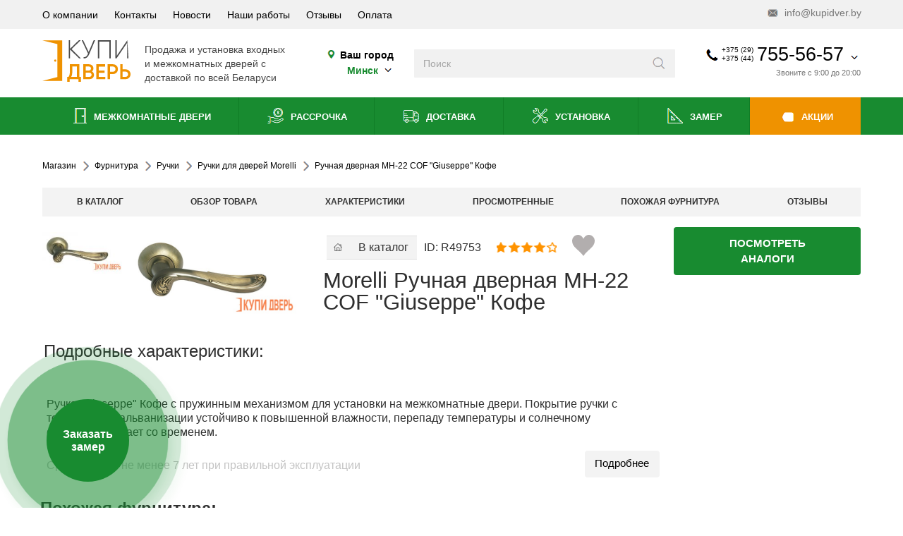

--- FILE ---
content_type: text/html; charset=utf-8
request_url: https://www.kupidver.by/furnitura-i-ruchki-dlya-mezhkomnatnykh-dverej/ruchki/ruchki-dlya-dverej-morelli/ruchnaya-dvernaya-diy-mh-22-cof.html
body_size: 40777
content:
<!DOCTYPE html>
<html dir="ltr" lang="ru" prefix="og: http://ogp.me/ns#">
<head>
	<meta charset="UTF-8">
	<meta name="viewport" content="width=device-width, initial-scale=1.0, maximum-scale=5">
	<meta name="p:domain_verify" content="77191e83e0b66ce0162ea804b7014b82"/>
	<meta name="msvalidate.01" content="CFDECF3750DB3AB81D86C8DC4D70D501" />
	<link rel="preconnect" href="https://mc.yandex.ru" crossorigin>
	<base href="https://www.kupidver.by/furnitura-i-ruchki-dlya-mezhkomnatnykh-dverej/ruchki/ruchki-dlya-dverej-morelli/ruchnaya-dvernaya-diy-mh-22-cof.html" />
	<meta http-equiv="content-type" content="text/html; charset=utf-8" />
	<meta name="keywords" content="Ручка для межкомнатных дверей Morelli MH-22 COF, в Минске, купить, заказать" />
	<meta name="description" content="Ручка для межкомнатных дверей Morelli MH-22 COF в Минске. Межкомнатная защелка с язычком, защелка, без ключей, фиксаторов." />
	<title>Ручка для межкомнатных дверей Morelli MH-22 COF &quot;Giuseppe&quot; Кофе</title>
	<link href="/favicon.ico" rel="shortcut icon" type="image/vnd.microsoft.icon" />

	<link href="/favicon.svg" rel="shortcut icon" type="image/svg+xml" />
<script type="application/ld+json">
{
  "@context": "http://schema.org",
  "@type": "Organization",
  "url": "https://www.kupidver.by/",
  "name" : "Купидверь",
  "logo": "https://www.kupidver.by/templates/kd/img/logo.svg",
  "contactPoint" : [
    { "@type" : "ContactPoint",
      "telephone" : "+375-44-755-56-57",
      "contactType" : "sales",
      "availableLanguage": "Russian"
    },
    { "@type" : "ContactPoint",
      "telephone" : "+375-29-755-56-57",
      "contactType" : "sales",
      "availableLanguage": "Russian"
    } ],
    "sameAs" : [
		"https://www.facebook.com/kupidver",
		"https://twitter.com/kupidver",
		"https://vk.com/kupidverby",
		"http://ok.ru/group/54338879881238",
		"https://plus.google.com/103366941036646459690/about",
		"https://www.youtube.com/channel/UCWo4yCe16ZTJmY_17ni-88Q"
	]
}
</script>
<script type="application/ld+json">
{
	"@context": "http://schema.org",
	"@type": "WebSite",
	"name": "Купидверь",
	"alternateName": "Kupidver",
	"url": "https://www.kupidver.by/",
	"potentialAction": [{
		"@type": "SearchAction",
		"target": "https://www.kupidver.by/search/result.html?q={search_term_string}",
		"query-input": "required name=search_term_string"
	}]
}
</script>

<link href="https://plus.google.com/103366941036646459690" rel="publisher" />
<meta name="google-site-verification" content="kKKlrtXmTzWSVkgI09WvdF53hd4uAZVpyToWzZPwLvY" />
<meta name="cypr-verification" content="b1192bede6a1e40324ae6cbf082e0753"/>

<meta property="og:type" content="product" />
<meta property="og:description" content="Ручка для межкомнатных дверей Morelli MH-22 COF в Минске. Межкомнатная защелка с язычком, защелка, без ключей, фиксаторов." />
<meta property="og:title" content="Ручка для межкомнатных дверей Morelli MH-22 COF "Giuseppe" Кофе" />
<meta property="og:url" content="https://www.kupidver.by/furnitura-i-ruchki-dlya-mezhkomnatnykh-dverej/ruchki/ruchki-dlya-dverej-morelli/ruchnaya-dvernaya-diy-mh-22-cof.html" />
<meta property="og:image" content="https://www.kupidver.by/components/com_jshopping/files/img_products/full_2200790105536.jpg" />
<meta property="product:price:amount" content="0"/>
<meta property="product:price:currency" content="BYN"/>







			
	<link rel="preload" href="/templates/kd/css/style.css" as="style">
	<link href="/templates/kd/css/style.css" rel="stylesheet" type="text/css">
<script>

window.menuState = window.menuState || {
  handlersAttached: false,
  mainScriptLoaded: false,
  mainScriptHandled: false
};

function openMobmenu(event) {
  if (window.menuState.mainScriptHandled) return;
  
  const dropdownButton = document.querySelector(".mobile-header .dropdown-button");
  const body = document.querySelector("body");
  const mobileMenu = document.querySelector(".mobile-menu");
  
  if (dropdownButton) dropdownButton.classList.add("show");
  if (body) body.classList.add("modal-open");
  if (mobileMenu) mobileMenu.classList.toggle("show");
  
  console.log("openMobmenu from inline script");
}

function openContacts(event) {
  if (window.menuState.mainScriptHandled) return;
  
  const body = document.querySelector("body");
  const header = document.querySelector(".h-h");
  const salony = document.querySelector("#salony");
  const bottoms = document.querySelector("#bottoms");
  
  if (body) body.classList.toggle("modal-open");
  if (header) header.classList.toggle("modal-open");
  if (salony) salony.classList.toggle("open");
  if (bottoms) bottoms.classList.remove("clicked");
  
  console.log("openContacts from inline script");
}

function openSalons(event) {
  if (window.menuState.mainScriptHandled) return;
  
  const salony = document.querySelector("#salony");
  const bottoms = document.querySelector("#bottoms");
  const body = document.querySelector("body");
  const header = document.querySelector(".h-h");
  
  if (salony) salony.classList.toggle("open");
  if (bottoms) bottoms.classList.toggle("clicked");
  if (body) body.classList.remove("modal-open");
  if (header) header.classList.remove("modal-open");
  
  console.log("openSalons from inline script");
}

function openSearch(event) {
  if (window.menuState.mainScriptHandled) return;
  
  const header = document.querySelector(".h-h");
  const contactsHeader = document.querySelector(".contacts-header");
  
  if (header) header.classList.add("wsearch");
  if (contactsHeader) contactsHeader.classList.add("show");
  
  console.log("openSearch from inline script");
}

function initMenu() {
  if (window.menuState.handlersAttached) {
    return;
  }
  
  if (window.innerWidth <= 991) {
    const searchme = document.querySelector(".searchme");
    const menuIcon = document.querySelector(".mobile-header .icon-menu");
    const mobMenuCat = document.querySelector(".footer-mob-menu .cat");
    const cont = document.querySelector(".cont");
    const phoneIcon = document.querySelector(".mobile-header .icon-phone");
    const mapIcon = document.querySelector(".mobile-header .icon-map");
    const salon = document.querySelector(".salon");
    
    if (searchme) searchme.addEventListener("click", openSearch);
    if (menuIcon) menuIcon.addEventListener("click", openMobmenu);
    if (mobMenuCat) mobMenuCat.addEventListener("click", openMobmenu);
    if (cont) cont.addEventListener("click", openContacts);
    if (phoneIcon) phoneIcon.addEventListener("click", openContacts);
    if (mapIcon) mapIcon.addEventListener("click", openContacts);
    if (salon) salon.addEventListener("click", openSalons);
  }
  
  window.menuState.handlersAttached = true;
  console.log("Menu handlers initialized");
}

function removeInlineHandlers() {
  if (!window.menuState.handlersAttached) {
    return;
  }
  
  const searchme = document.querySelector(".searchme");
  const menuIcon = document.querySelector(".mobile-header .icon-menu");
  const mobMenuCat = document.querySelector(".footer-mob-menu .cat");
  const cont = document.querySelector(".cont");
  const phoneIcon = document.querySelector(".mobile-header .icon-phone");
  const mapIcon = document.querySelector(".mobile-header .icon-map");
  const salon = document.querySelector(".salon");
  
  if (searchme) searchme.removeEventListener("click", openSearch);
  if (menuIcon) menuIcon.removeEventListener("click", openMobmenu);
  if (mobMenuCat) mobMenuCat.removeEventListener("click", openMobmenu);
  if (cont) cont.removeEventListener("click", openContacts);
  if (phoneIcon) phoneIcon.removeEventListener("click", openContacts);
  if (mapIcon) mapIcon.removeEventListener("click", openContacts);
  if (salon) salon.removeEventListener("click", openSalons);
  
  window.menuState.handlersAttached = false;
  console.log("Inline handlers removed");
}

function loadMainScript() {
  if (document.getElementById('mainscript') || window.menuState.mainScriptLoaded) {
    return;
  }

  const script = document.createElement('script');
  script.src = '/templates/kd/js/script.js';
  script.id = 'mainscript';
  script.async = true;
  
  script.onload = function() {
    console.log('Main script loaded');
    window.menuState.mainScriptLoaded = true;
    window.menuState.mainScriptHandled = true;
    removeInlineHandlers();
  };
  
  script.onerror = function() {
    console.error('Failed to load main script');
    window.menuState.mainScriptLoaded = false;
    window.menuState.mainScriptHandled = false;
  };
  
  document.head.appendChild(script);
}

function loadGoogleSearch() {
	const isHomePage = () => {
    const path = window.location.pathname;
    return path === '/' || path === '/index.php' || path === '/index.html';
  	};

  	const isDesktop = window.innerWidth > 991;

  if (!isHomePage() && !isDesktop) {
    console.log('Skipping Google Search: not homepage and mobile device');
  }
  else {
  	if (document.getElementById('google-cse-script')) {
    	return;
  	}

  const script = document.createElement('script');
  script.src = `https://cse.google.com/cse.js?cx=002174464953690607066:gbruqgygp56`;
  script.id = 'google-cse-script';
  script.async = true;
  
  if (!document.getElementById('google-search-container')) {
    const container = document.createElement('div');
    container.id = 'google-search-container';
    container.style.display = 'none';
    document.body.appendChild(container);
  }
  
  document.head.appendChild(script);
  }
}

function loadJivo() {
  if (document.getElementById('jivosite-script')) {
    return;
  }

  const script = document.createElement('script');
  script.src = `//code.jivosite.com/script/widget/w9Ac0qt9Cj`;
  script.id = 'jivosite-script';
  script.async = true;
  
  document.head.appendChild(script);
}

function loadGTM() {
  if (window.dataLayer && window.dataLayer.length > 0) {
    return;
  }

  const script = document.createElement('script');
  script.innerHTML = `
    (function(w,d,s,l,i){w[l]=w[l]||[];w[l].push({'gtm.start':
    new Date().getTime(),event:'gtm.js'});var f=d.getElementsByTagName(s)[0],
    j=d.createElement(s),dl=l!='dataLayer'?'&l='+l:'';j.async=true;j.src=
    'https://www.googletagmanager.com/gtm.js?id='+i+dl;f.parentNode.insertBefore(j,f);
    })(window,document,'script','dataLayer','GTM-WMTFBF');
  `;
  
  document.head.appendChild(script);
}

const backgroundTaskManager = {
  queue: [],
  isProcessing: false,
  
  addTask: function(task, priority) {
    this.queue.push({ task: task, priority: priority });
    this.queue.sort(function(a, b) {
      return a.priority - b.priority;
    });
    this.processQueue();
  },
  
  processQueue: function() {
    if (this.isProcessing || this.queue.length === 0) {
      return;
    }
    
    this.isProcessing = true;
    var self = this;
    
    var processNext = function() {
      if (self.queue.length === 0) {
        self.isProcessing = false;
        return;
      }
      
      var taskItem = self.queue.shift();
      var task = taskItem.task;
      
      if (typeof task === 'function') {
        try {
          task();
        } catch (error) {
          console.error('Background task error:', error);
        }
      }
      
      if ('requestIdleCallback' in window) {
        requestIdleCallback(processNext, { timeout: 500 });
      } else {
        setTimeout(processNext, 300);
      }
    };
    
    if ('requestIdleCallback' in window) {
      requestIdleCallback(processNext, { timeout: 1000 });
    } else {
      setTimeout(processNext, 500);
    }
  }
};


// Функция для определения канала трафика
function detectTrafficSource() {
  const utmParams = new URLSearchParams(window.location.search);
  const referrer = document.referrer;
  
  // Определяем канал на основе UTM-меток
  if (utmParams.has('utm_source')) {
    const source = utmParams.get('utm_source');
    const medium = utmParams.get('utm_medium') || '';
    
    if (medium.includes('cpc') || medium.includes('ppc')) {
      if (source.includes('google')) return 'cpc_google';
      if (source.includes('yandex')) return 'cpc_yandex';
      if (source.includes('facebook')) return 'cpc_fb';
      return `cpc_${source}`;
    }
    
    if (medium.includes('organic')) {
      if (source.includes('google')) return 'organic_google';
      if (source.includes('yandex')) return 'organic_yandex';
      return `organic_${source}`;
    }
    
    return `${medium}_${source}`;
  }
  
  // Определение по рефереру
  if (referrer) {
    try {
      const url = new URL(referrer);
      const hostname = url.hostname;
      
      if (hostname.includes('google.')) return 'organic_google';
      if (hostname.includes('yandex.')) return 'organic_yandex';
      if (hostname.includes('facebook.')) return 'organic_fb';
      return 'referral';
    } catch(e) {
      console.error('Error parsing referrer:', e);
    }
  }
  
  return 'direct';
}

// Сохраняем данные только при первом заходе
function saveFirstVisitData() {
  // Проверяем поддержку localStorage
	const urlParams = new URLSearchParams(window.location.search);
  const gclid = urlParams.get('gclid');
  
  if (gclid) {
    const trafficData = JSON.parse(localStorage.getItem('firstTrafficData') || {});
    
    // Добавляем метки Google Ads
    trafficData.ad_source = urlParams.get('gad_source');
    trafficData.campaign_id = urlParams.get('gad_campaignid');
    trafficData.gclid = gclid;
    
    localStorage.setItem('firstTrafficData', JSON.stringify(trafficData));
  }
  if (typeof localStorage === 'undefined') return;
  
  const storedData = localStorage.getItem('firstTrafficData');
  const hasUTM = new URLSearchParams(window.location.search).has('utm_source');
  
  // Если данных нет или есть UTM-метки (которые могут быть важнее) - сохраняем
  if (!storedData || hasUTM) {
    const utmParams = new URLSearchParams(window.location.search);
    const referrer = document.referrer;
    
    // Определяем источник трафика
    let channel = detectTrafficSource();
    
    const trafficData = {
      channel: channel,
      utm_source: utmParams.get('utm_source') || '',
      utm_medium: utmParams.get('utm_medium') || '',
      utm_campaign: utmParams.get('utm_campaign') || '',
      utm_term: utmParams.get('utm_term') || '',
      utm_content: utmParams.get('utm_content') || '',
      referrer: referrer || '',
      landingPage: window.location.href,
      firstVisit: new Date().toISOString()
    };
    
    try {
      localStorage.setItem('firstTrafficData', JSON.stringify(trafficData));
      console.log('Saved firstTrafficData:', trafficData);
    } catch (e) {
      console.error('Error saving traffic data:', e);
    }
  }
}

document.addEventListener('DOMContentLoaded', function() {
  initMenu();
  saveFirstVisitData();
  addTrafficSourceToForms();
  
  backgroundTaskManager.addTask(loadMainScript, 1);     
  backgroundTaskManager.addTask(loadGoogleSearch, 2);   
  backgroundTaskManager.addTask(loadJivo, 3);           
  backgroundTaskManager.addTask(loadGTM, 4);    

  function addTrafficSourceToForms() {
  const trafficData = localStorage.getItem('firstTrafficData');
  if (!trafficData) return;

  try {
    const parsedData = JSON.parse(trafficData);
    let sourceData = {
      source: '',
      medium: '',
      campaign: '',
      keyword: '',
      content: ''
    };
    if (parsedData.utm_source || parsedData.utm_medium) {
      sourceData = {
        source: parsedData.utm_source || '',
        medium: parsedData.utm_medium || '',
        campaign: parsedData.utm_campaign || '',
        keyword: parsedData.utm_term || '',
        content: parsedData.utm_content || ''
      };
    } 
    else if (parsedData.channel) {
      const [medium, ...sourceParts] = parsedData.channel.split('_');
      const source = sourceParts.join('_');
      
      sourceData = {
        source: source || parsedData.channel,
        medium: medium || parsedData.channel,
        campaign: '',
        keyword: '',
        content: ''
      };
      if (sourceData.source.includes('facebook')) {
        sourceData.source = 'facebook';
        sourceData.medium = sourceData.medium.replace('organic_', '');
      }
    }

    const sourceFieldValue = JSON.stringify(sourceData);
    document.querySelectorAll('form').forEach(form => {
      if (form.querySelector('input[name="traffic_source"]')) return;
      
      const hiddenInput = document.createElement('input');
      hiddenInput.type = 'hidden';
      hiddenInput.name = 'traffic_source';
      hiddenInput.value = sourceFieldValue;
      form.appendChild(hiddenInput);
      
      console.log('Added traffic source field:', sourceFieldValue);
    });
  } catch (e) {
    console.error('Error adding traffic source to forms:', e);
  }
}        
  
  var firstInteractionHandler = function() {
    backgroundTaskManager.processQueue();
    window.removeEventListener('click', firstInteractionHandler);
    window.removeEventListener('scroll', firstInteractionHandler);
    window.removeEventListener('touchstart', firstInteractionHandler);
  };
  
  window.addEventListener('click', firstInteractionHandler, { once: true });
  window.addEventListener('scroll', firstInteractionHandler, { once: true });
  window.addEventListener('touchstart', firstInteractionHandler, { once: true });
});
</script>





</head>
	<body>	

	    <div class="show-lg show-xs h-h">
	<div class="info-header show-lg hide-xs">
		<section>
			<ul>
<li><a href="/o-kompanii.html">О компании</a></li><li><a href="/kontakty.html">Контакты</a></li><li><a href="/novosti.html"><i class="useful-link"></i> Новости</a></li><li><a href="/nashi-raboty.html">Наши работы</a></li><li><a href="/reviews.html">Отзывы</a></li><li><a href="/oplata-dverej.html">Оплата</a></li></ul>

			<a href="mailto:info@kupidver.by" class="email" title=""><i class="icon icon-mail"></i> info@kupidver.by</a>
		</section>
	</div>

	<div class="contacts-header">
		<section>
			<a href="/" class="logo show-lg hide-xs" title="">
				<img src="/templates/kd/img/logo.svg" alt="logo" loading="lazy" />
			</a>
			<div class="logo-text show-lg hide-xs">
				<p>Продажа и установка входных</p>
				<p>и межкомнатных дверей с</p>
				<p>доставкой по всей Беларуси</p>
			</div>

			<div class="city show-lg hide-xs">
				<p><i class="icon icon-map"></i> Ваш город</p>
				<p><button data-target="#choose-city-Modal">
				<span>
				<span class="city2 hideme">
								</span>
				<span class="city1">
					Минск					</span>
				</span> <i class="icon icon-arrow-down"></i></button></p></div>

			<form action="/search/result.html" method="get" class="search" autocomplete="off">
	<input type="search" name="q" placeholder="Поиск" aria-label="Введите слова дял поиска" />
	<button class="icon icon-search" aria-label="Искать"
      title="Поиск"></button>
</form>
<div id="search-goo" class="hideme">
<div class="gcse-search"></div>
</div>



			<div class="contacts-box contacts-dropdown contacts-info hide-lg show-xs salon" onmouseenter="goal('header.phonehover')">
	</div>


			<a href="#" class="contacts-box dropdown-button show-lg hide-xs" title="" onmouseenter="goal('header.phonehover')">
								<div class="contacts">
					<i class="icon icon-phone"></i>
					<div class="codes">
						<p>+375 (29)</p>
						<p>+375 (44)</p>
					</div>
					<div class="phone">755-56-57</div>
					<i class="icon icon-arrow-down"></i>
				</div>
									
					<div class="time">Звоните с 9:00 до 20:00</div>
								</a>

			<div class="show-lg hide-xs contacts-dropdown dropdown contacts-info">

				
											<div class="contact">
							<i class="operator velcom"></i>
							<div class="inner"><a href="tel:+375447555657" title="">+375 (44) 755-56-57</a></div>
						</div>
						<div class="contact">
							<i class="operator mts"></i>
							<div class="inner"><a href="tel:+375297555657" title="">+375 (29) 755-56-57</a></div>
						</div>
						<div class="contact">
							<i class="operator land"></i>
							<div class="inner"><a href="tel:+375173965400" title="">+375 (17) 396-54-00</a></div>
						</div>
						<div class="contact">
							<i class="operator viber"></i>
							<div class="inner"><a href="viber://chat?number=375297555657" title="">+375 (29) 755-56-57</a></div>
						</div>
						<div class="separator"></div>
													<div class="block-title">Центральный офис</div>
							<div class="contact">
								<i class="icon icon-map"></i>
								<div class="inner">
									<p>г. Минск, пр. Независимости,</p>
									<p>85в, пом 80</p>
								</div>
							</div>
							<div class="space"></div>
						
									
					
					<div class="contact">
						<i class="icon icon-clock"></i>
						<div class="inner">
						<p>Пн-Пт: 9:00-20:00</p>
						<p>Сб-Вс: 10:00-18:00</p>
						<p><br><b>ЗВОНКИ ПРИНИМАЕМ ВСЕ ДНИ НЕДЕЛИ: С 9:00 ДО 20:00</b><br></p>
						</div>
					</div>
									<div class="separator"></div>

				<div class="contact">
					<i class="icon icon-mail"></i>
					<div class="inner">
						<p><a href="mailto:info@kupidver.by" title="">info@kupidver.by</a></p>
					</div>
				</div>
				<div class="soc">
					<a href="https://vk.com/kupidverby" class="icon icon-vk" title="VK"></a>
					<a href="https://www.facebook.com/kupidver/" class="icon icon-fb" title="Facebook"></a>
					<a href="https://www.instagram.com/kupidveriby" class="icon icon-insta" title="Instagram"></a>
					<a href="https://ok.ru/dverivbelarusi" class="icon icon-odkl" title="OK"></a>
				</div>
			</div>
		</section>
	</div>

	<div class="nav-header show-lg hide-xs">
		<section>
			<ul>
<li><a href="/catalog-mezhkomnatnyie-dveri.html"><i class="icon icon-interior-door"></i>  Межкомнатные двери</a></li><li><a href="/dveri-v-kvartiru/dveri-v-rassrochku.html"><i class="icon icon-deferred-payment"></i> Рассрочка</a></li><li><a href="/dostavka-dverej.html"><i class="icon icon-delivery"></i> Доставка</a></li><li><a href="/ustanovka.html"><i class="icon icon-installation"></i> Установка</a></li><li><a href="/zamer.html"><i class="icon icon-measurement"></i> Замер</a></li><li><a href="/mezhkomnatnye-dveri-so-skidkoj-po-aktsii.html"><i class="icon icon-sale"></i> Акции</a></li></ul>

		</section>
	</div>

	<div class="mobile-header hide-lg show-xs">
		<section>
			<div class="item-menu">
				<button class="dropdown-button">
					<div class="item-icon">
						<i class="icon icon-menu"></i>
					</div>
					<div class="item-icon close">
						<i class="icon icon-close"></i>
					</div>
					<div class="title">Меню</div>
				</button>
				<div class="dropdown mobile-menu">
					<ul class="active">
					    <li><a href="#" onclick="ga('send', 'event', 'knopka', 'gorod_mob');" class="separator" title="" data-target="#choose-city-Modal"><span>Ваш город</span><span class="city2 hideme"><b></b></span><span class="city1" style="margin: 0;border-bottom: 1px dashed;"><b>Минск</b></span><span class="vyberite" style="font-size: 8px;">/ Выберите свой</span>
						</a></li>
						<li>
							<a href="#" class="separator" title=""><span>Каталог</span> <i class="icon icon-arrow-right"></i></a>
							<ul>
								<li><a href="#" class="back" title=""><i class="icon icon-arrow-left"></i> <span>Назад</span></a></li>
								<li><a href="#" class="title" title=""><span>Каталог</span></a></li>
								<li><a href="/catalog-mezhkomnatnyie-dveri.html"><span>Двери межкомнатные</span> <i class="icon icon-arrow-right"></i></a><ul><li><a href="#" class="back"><i class="icon icon-arrow-left"></i> <span>Назад</span></a></li><li><a href="/catalog-mezhkomnatnyie-dveri.html" class="title"><span>Двери межкомнатные</span></a></li><li><a href="/mezhkomnatnye-dveri-so-skidkoj-po-aktsii.html"><span>Акции и скидки</span></a></li><li><a href="/catalog-mezhkomnatnyie-dveri/iz-ekoshpona.html"><span>Двери экошпон</span> <i class="icon icon-arrow-right"></i></a><ul><li><a href="#" class="back"><i class="icon icon-arrow-left"></i> <span>Назад</span></a></li><li><a href="/catalog-mezhkomnatnyie-dveri/iz-ekoshpona.html" class="title"><span>Двери экошпон</span></a></li><li><a href="/catalog-mezhkomnatnyie-dveri/iz-ekoshpona/elportaek.html"><span>Экошпон Elporta</span> <i class="icon icon-arrow-right"></i></a><ul><li><a href="#" class="back"><i class="icon icon-arrow-left"></i> <span>Назад</span></a></li><li><a href="/catalog-mezhkomnatnyie-dveri/iz-ekoshpona/elportaek.html" class="title"><span>Экошпон Elporta</span></a></li><li><a href="/catalog-mezhkomnatnyie-dveri/iz-ekoshpona/elportaek/porta-x.html"><span>Porta</span></a></li><li><a href="/catalog-mezhkomnatnyie-dveri/iz-ekoshpona/elportaek/seriya-x.html"><span>Серия X</span></a></li><li><a href="/catalog-mezhkomnatnyie-dveri/iz-ekoshpona/elportaek/seriya-classico.html"><span>Classico</span></a></li><li><a href="/catalog-mezhkomnatnyie-dveri/iz-ekoshpona/elportaek/neoclassico.html"><span>Neoclassico</span></a></li><li><a href="/catalog-mezhkomnatnyie-dveri/iz-ekoshpona/elportaek/flex.html"><span>Флекс эмаль</span></a></li><li><a href="/catalog-mezhkomnatnyie-dveri/iz-ekoshpona/elportaek/excimer.html"><span>Эксимер</span></a></li><li><a href="/catalog-mezhkomnatnyie-dveri/iz-ekoshpona/elportaek/legno.html"><span>Легно</span></a></li><li><a href="/catalog-mezhkomnatnyie-dveri/iz-ekoshpona/elportaek/seriya-z.html"><span>Серия Z</span></a></li><li><a href="/catalog-mezhkomnatnyie-dveri/iz-ekoshpona/elportaek/klassiko.html"><span>Классико</span></a></li><li><a href="/catalog-mezhkomnatnyie-dveri/iz-ekoshpona/elportaek/twiggy.html"><span>Twiggy</span></a></li><li><a href="/catalog-mezhkomnatnyie-dveri/iz-ekoshpona/elportaek/vetro.html"><span>Vetro</span></a></li><li><a href="/catalog-mezhkomnatnyie-dveri/iz-ekoshpona/elportaek/prima.html"><span>Прима</span></a></li><li><a href="/catalog-mezhkomnatnyie-dveri/iz-ekoshpona/elportaek/emalit.html"><span>Эмалит</span></a></li><li><a href="/catalog-mezhkomnatnyie-dveri/iz-ekoshpona/elportaek/soft.html"><span>Soft</span></a></li><li><a href="/catalog-mezhkomnatnyie-dveri/iz-ekoshpona/elportaek/bravoek.html"><span>Bravo</span></a></li><li><a href="/catalog-mezhkomnatnyie-dveri/iz-ekoshpona/elportaek/moda.html"><span>Moda</span></a></li></ul></li><li><a href="/catalog-mezhkomnatnyie-dveri/iz-ekoshpona/istok.html"><span>Экошпон Исток</span> <i class="icon icon-arrow-right"></i></a><ul><li><a href="#" class="back"><i class="icon icon-arrow-left"></i> <span>Назад</span></a></li><li><a href="/catalog-mezhkomnatnyie-dveri/iz-ekoshpona/istok.html" class="title"><span>Экошпон Исток</span></a></li><li><a href="/catalog-mezhkomnatnyie-dveri/iz-ekoshpona/istok/serijatechno.html"><span>Серия Техно</span></a></li><li><a href="/catalog-mezhkomnatnyie-dveri/iz-ekoshpona/istok/serijanext.html"><span>Серия NEO</span></a></li><li><a href="/catalog-mezhkomnatnyie-dveri/iz-ekoshpona/istok/seriyaforte.html"><span>Серия Forte</span></a></li></ul></li><li><a href="/catalog-mezhkomnatnyie-dveri/iz-ekoshpona/amati.html"><span>Экошпон Амати</span></a></li><li><a href="/catalog-mezhkomnatnyie-dveri/iz-ekoshpona/albero.html"><span>Экошпон Albero</span> <i class="icon icon-arrow-right"></i></a><ul><li><a href="#" class="back"><i class="icon icon-arrow-left"></i> <span>Назад</span></a></li><li><a href="/catalog-mezhkomnatnyie-dveri/iz-ekoshpona/albero.html" class="title"><span>Экошпон Albero</span></a></li><li><a href="/catalog-mezhkomnatnyie-dveri/iz-ekoshpona/albero/seriya-megapolis.html"><span>Серия Мегаполис</span></a></li><li><a href="/catalog-mezhkomnatnyie-dveri/iz-ekoshpona/albero/seriya-megapolis-gl.html"><span>Серия Мегаполис GL</span></a></li><li><a href="/catalog-mezhkomnatnyie-dveri/iz-ekoshpona/albero/seriyavinil.html"><span>Серия Винил</span></a></li><li><a href="/catalog-mezhkomnatnyie-dveri/iz-ekoshpona/albero/seriyacpl.html"><span>Серия CPL</span></a></li><li><a href="/catalog-mezhkomnatnyie-dveri/iz-ekoshpona/albero/serijasofttouch.html"><span>Серия Soft Touch</span></a></li><li><a href="/catalog-mezhkomnatnyie-dveri/iz-ekoshpona/albero/serijaartshpon.html"><span>Серия АРТ-шпон</span></a></li><li><a href="/catalog-mezhkomnatnyie-dveri/iz-ekoshpona/albero/seriya-versal.html"><span>Серия Версаль</span></a></li></ul></li><li><a href="/catalog-mezhkomnatnyie-dveri/iz-ekoshpona/ekoshpon-prima-porta.html"><span>Экошпон Прима Порта</span></a></li><li><a href="/catalog-mezhkomnatnyie-dveri/iz-ekoshpona/urban.html"><span>Экошпон Emalex и Urban</span></a></li><li><a href="/catalog-mezhkomnatnyie-dveri/iz-ekoshpona/ekoshpon-atumpro.html"><span>Экошпон Atum Pro</span></a></li><li><a href="/catalog-mezhkomnatnyie-dveri/iz-ekoshpona/ekoshpon-stark.html"><span>Экошпон Stark</span></a></li><li><a href="/catalog-mezhkomnatnyie-dveri/iz-ekoshpona/ekoshpon-velldoris.html"><span>Экошпон VellDoris</span> <i class="icon icon-arrow-right"></i></a><ul><li><a href="#" class="back"><i class="icon icon-arrow-left"></i> <span>Назад</span></a></li><li><a href="/catalog-mezhkomnatnyie-dveri/iz-ekoshpona/ekoshpon-velldoris.html" class="title"><span>Экошпон VellDoris</span></a></li><li><a href="/catalog-mezhkomnatnyie-dveri/iz-ekoshpona/ekoshpon-velldoris/style-vd.html"><span>Серия Style</span></a></li><li><a href="/catalog-mezhkomnatnyie-dveri/iz-ekoshpona/ekoshpon-velldoris/duplex.html"><span>Серия Duplex</span></a></li><li><a href="/catalog-mezhkomnatnyie-dveri/iz-ekoshpona/ekoshpon-velldoris/seriya-linea.html"><span>Серия Linea</span></a></li><li><a href="/catalog-mezhkomnatnyie-dveri/iz-ekoshpona/ekoshpon-velldoris/fly.html"><span>Серия Fly</span></a></li><li><a href="/catalog-mezhkomnatnyie-dveri/iz-ekoshpona/ekoshpon-velldoris/seriya-next.html"><span>Серия Next</span></a></li><li><a href="/catalog-mezhkomnatnyie-dveri/iz-ekoshpona/ekoshpon-velldoris/alto.html"><span> Серия ALTO</span></a></li><li><a href="/catalog-mezhkomnatnyie-dveri/iz-ekoshpona/ekoshpon-velldoris/premier.html"><span>Серия Premier</span></a></li><li><a href="/catalog-mezhkomnatnyie-dveri/iz-ekoshpona/ekoshpon-velldoris/seriya-techno.html"><span>Серия Techno</span></a></li><li><a href="/catalog-mezhkomnatnyie-dveri/iz-ekoshpona/ekoshpon-velldoris/seriya-alto-softtouch.html"><span>Серия ALTO(SoftTouch)</span></a></li><li><a href="/catalog-mezhkomnatnyie-dveri/iz-ekoshpona/ekoshpon-velldoris/seriya-premier-softtouch.html"><span>Серия Premier(SoftTouch)</span></a></li><li><a href="/catalog-mezhkomnatnyie-dveri/iz-ekoshpona/ekoshpon-velldoris/seriyaxline.html"><span>Серия XLINE</span></a></li><li><a href="/catalog-mezhkomnatnyie-dveri/iz-ekoshpona/ekoshpon-velldoris/galant.html"><span>Серия Galant</span></a></li></ul></li><li><a href="/catalog-mezhkomnatnyie-dveri/iz-ekoshpona/uni-ekoshpon.html"><span>Экошпон Юни двери</span> <i class="icon icon-arrow-right"></i></a><ul><li><a href="#" class="back"><i class="icon icon-arrow-left"></i> <span>Назад</span></a></li><li><a href="/catalog-mezhkomnatnyie-dveri/iz-ekoshpona/uni-ekoshpon.html" class="title"><span>Экошпон Юни двери</span></a></li><li><a href="/catalog-mezhkomnatnyie-dveri/iz-ekoshpona/uni-ekoshpon/seriya-flash.html"><span>Серия Flash</span></a></li></ul></li><li><a href="/catalog-mezhkomnatnyie-dveri/iz-ekoshpona/ekoshpon-triadoors.html"><span>Экошпон Triadoors</span> <i class="icon icon-arrow-right"></i></a><ul><li><a href="#" class="back"><i class="icon icon-arrow-left"></i> <span>Назад</span></a></li><li><a href="/catalog-mezhkomnatnyie-dveri/iz-ekoshpona/ekoshpon-triadoors.html" class="title"><span>Экошпон Triadoors</span></a></li><li><a href="/catalog-mezhkomnatnyie-dveri/iz-ekoshpona/ekoshpon-triadoors/seria-concept.html"><span>Серия Concept</span></a></li><li><a href="/catalog-mezhkomnatnyie-dveri/iz-ekoshpona/ekoshpon-triadoors/seria-future.html"><span>Серия Future</span></a></li></ul></li><li><a href="/catalog-mezhkomnatnyie-dveri/iz-ekoshpona/ekoshpon-3d.html"><span>Экошпон 3D</span> <i class="icon icon-arrow-right"></i></a><ul><li><a href="#" class="back"><i class="icon icon-arrow-left"></i> <span>Назад</span></a></li><li><a href="/catalog-mezhkomnatnyie-dveri/iz-ekoshpona/ekoshpon-3d.html" class="title"><span>Экошпон 3D</span></a></li><li><a href="/catalog-mezhkomnatnyie-dveri/iz-ekoshpona/ekoshpon-3d/3d-unica.html"><span>3Д Unica</span></a></li><li><a href="/catalog-mezhkomnatnyie-dveri/iz-ekoshpona/ekoshpon-3d/ekoshpon-bona.html"><span>Экошпон Bona</span></a></li><li><a href="/catalog-mezhkomnatnyie-dveri/iz-ekoshpona/ekoshpon-3d/elportabravo.html"><span>Elporta Bravo</span></a></li><li><a href="/catalog-mezhkomnatnyie-dveri/iz-ekoshpona/ekoshpon-3d/elportaprima.html"><span>Elporta Prima</span></a></li></ul></li><li><a href="/catalog-mezhkomnatnyie-dveri/iz-ekoshpona/dominika.html"><span>Экошпон Доминика</span> <i class="icon icon-arrow-right"></i></a><ul><li><a href="#" class="back"><i class="icon icon-arrow-left"></i> <span>Назад</span></a></li><li><a href="/catalog-mezhkomnatnyie-dveri/iz-ekoshpona/dominika.html" class="title"><span>Экошпон Доминика</span></a></li><li><a href="/catalog-mezhkomnatnyie-dveri/iz-ekoshpona/dominika/seriya100.html"><span>Серия 100</span></a></li><li><a href="/catalog-mezhkomnatnyie-dveri/iz-ekoshpona/dominika/seriya200.html"><span>Серия 200</span></a></li><li><a href="/catalog-mezhkomnatnyie-dveri/iz-ekoshpona/dominika/seriya300.html"><span>Серия 300</span></a></li><li><a href="/catalog-mezhkomnatnyie-dveri/iz-ekoshpona/dominika/seriya400.html"><span>Серия 400</span></a></li><li><a href="/catalog-mezhkomnatnyie-dveri/iz-ekoshpona/dominika/seriya500.html"><span>Серия 500</span></a></li><li><a href="/catalog-mezhkomnatnyie-dveri/iz-ekoshpona/dominika/seriya600.html"><span>Серия 600</span></a></li><li><a href="/catalog-mezhkomnatnyie-dveri/iz-ekoshpona/dominika/seriya700.html"><span>Серия 700</span></a></li><li><a href="/catalog-mezhkomnatnyie-dveri/iz-ekoshpona/dominika/seriya800.html"><span>Серия 800</span></a></li><li><a href="/catalog-mezhkomnatnyie-dveri/iz-ekoshpona/dominika/seriya900.html"><span>Серия 900</span></a></li></ul></li><li><a href="/catalog-mezhkomnatnyie-dveri/iz-ekoshpona/dinmar.html"><span>Экошпон Динмар</span> <i class="icon icon-arrow-right"></i></a><ul><li><a href="#" class="back"><i class="icon icon-arrow-left"></i> <span>Назад</span></a></li><li><a href="/catalog-mezhkomnatnyie-dveri/iz-ekoshpona/dinmar.html" class="title"><span>Экошпон Динмар</span></a></li><li><a href="/catalog-mezhkomnatnyie-dveri/iz-ekoshpona/dinmar/seriya-a.html"><span>Серия А</span></a></li><li><a href="/catalog-mezhkomnatnyie-dveri/iz-ekoshpona/dinmar/seriya-s.html"><span>Серия S</span></a></li><li><a href="/catalog-mezhkomnatnyie-dveri/iz-ekoshpona/dinmar/seriya-l.html"><span>Cерия L</span></a></li><li><a href="/catalog-mezhkomnatnyie-dveri/iz-ekoshpona/dinmar/seriya-k.html"><span>Серия K</span></a></li><li><a href="/catalog-mezhkomnatnyie-dveri/iz-ekoshpona/dinmar/seriya-f.html"><span>Серия F</span></a></li><li><a href="/catalog-mezhkomnatnyie-dveri/iz-ekoshpona/dinmar/seriya-dinmar-v.html"><span>Серия V</span></a></li><li><a href="/catalog-mezhkomnatnyie-dveri/iz-ekoshpona/dinmar/serija-dinmar-x.html"><span>Серия X</span></a></li><li><a href="/catalog-mezhkomnatnie-dveri/iz-ekoshpona/dinmar/avalon.html"><span>Авалон</span></a></li><li><a href="/catalog-mezhkomnatnie-dveri/iz-ekoshpona/dinmar/dozhe.html"><span>Доже</span></a></li><li><a href="/catalog-mezhkomnatnie-dveri/iz-ekoshpona/dinmar/astoriya.html"><span>Астория</span></a></li><li><a href="/catalog-mezhkomnatnie-dveri/iz-ekoshpona/dinmar/verona.html"><span>Верона</span></a></li><li><a href="/catalog-mezhkomnatnie-dveri/iz-ekoshpona/dinmar/miksi.html"><span>Микси</span></a></li></ul></li><li><a href="/catalog-mezhkomnatnyie-dveri/iz-ekoshpona/ekoshpon-yurkas.html"><span>Экошпон Deform</span> <i class="icon icon-arrow-right"></i></a><ul><li><a href="#" class="back"><i class="icon icon-arrow-left"></i> <span>Назад</span></a></li><li><a href="/catalog-mezhkomnatnyie-dveri/iz-ekoshpona/ekoshpon-yurkas.html" class="title"><span>Экошпон Deform</span></a></li><li><a href="/catalog-mezhkomnatnyie-dveri/iz-ekoshpona/ekoshpon-yurkas/deform-klassika.html"><span>DEFORM Классика</span></a></li><li><a href="/catalog-mezhkomnatnyie-dveri/iz-ekoshpona/ekoshpon-yurkas/deform-seriya-d.html"><span>DEFORM серия D</span></a></li><li><a href="/catalog-mezhkomnatnyie-dveri/iz-ekoshpona/ekoshpon-yurkas/deform-seriya-h.html"><span>DEFORM серия H</span></a></li><li><a href="/catalog-mezhkomnatnyie-dveri/iz-ekoshpona/ekoshpon-yurkas/deform-seriya-v.html"><span>DEFORM серия V</span></a></li></ul></li><li><a href="/catalog-mezhkomnatnyie-dveri/iz-ekoshpona/a-ladoors.html"><span>Экошпон A-LaDoors</span></a></li><li><a href="/catalog-mezhkomnatnyie-dveri/iz-ekoshpona/ecoshpondiford.html"><span>Экошпон Diford</span></a></li><li><a href="/catalog-mezhkomnatnyie-dveri/iz-ekoshpona/bafa.html"><span>Экошпон Bafa</span></a></li><li><a href="/catalog-mezhkomnatnyie-dveri/iz-ekoshpona/contur.html"><span>Экошпон Contur</span></a></li><li><a href="/catalog-mezhkomnatnyie-dveri/iz-ekoshpona/smarteco.html"><span>Экошпон SMART</span></a></li><li><a href="/catalog-mezhkomnatnyie-dveri/iz-ekoshpona/ekoshpon-stil.html"><span>Экошпон Style</span></a></li><li><a href="/catalog-mezhkomnatnyie-dveri/iz-ekoshpona/ekoshpon-brama-porta.html"><span>Экошпон Брама Porta</span></a></li><li><a href="/catalog-mezhkomnatnyie-dveri/iz-ekoshpona/ekoshpon-portas.html"><span>Экошпон Portas</span></a></li><li><a href="/catalog-mezhkomnatnyie-dveri/iz-ekoshpona/ekoshpon-nedorogo.html"><span>Экошпон недорого</span></a></li><li><a href="/catalog-mezhkomnatnyie-dveri/iz-ekoshpona/ecoshpon-texstyle.html"><span>Экошпон TexStyle</span></a></li><li><a href="/catalog-mezhkomnatnyie-dveri/iz-ekoshpona/ekoshpon-favorit.html"><span>Экошпон Favorit</span> <i class="icon icon-arrow-right"></i></a><ul><li><a href="#" class="back"><i class="icon icon-arrow-left"></i> <span>Назад</span></a></li><li><a href="/catalog-mezhkomnatnyie-dveri/iz-ekoshpona/ekoshpon-favorit.html" class="title"><span>Экошпон Favorit</span></a></li><li><a href="/catalog-mezhkomnatnie-dveri/iz-ekoshpona/ekoshpon-favorit/ceriya-fv.html"><span>Cерия FV</span></a></li><li><a href="/catalog-mezhkomnatnie-dveri/iz-ekoshpona/ekoshpon-favorit/ceriya-kv.html"><span>Cерия KV</span></a></li></ul></li><li><a href="/catalog-mezhkomnatnyie-dveri/iz-ekoshpona/ekoshpon-rasgar.html"><span>Экошпон РасГар</span> <i class="icon icon-arrow-right"></i></a><ul><li><a href="#" class="back"><i class="icon icon-arrow-left"></i> <span>Назад</span></a></li><li><a href="/catalog-mezhkomnatnyie-dveri/iz-ekoshpona/ekoshpon-rasgar.html" class="title"><span>Экошпон РасГар</span></a></li><li><a href="/catalog-mezhkomnatnyie-dveri/iz-ekoshpona/ekoshpon-rasgar/tekhno.html"><span>Техно</span></a></li><li><a href="/catalog-mezhkomnatnyie-dveri/iz-ekoshpona/ekoshpon-rasgar/optima.html"><span>Оптима</span></a></li><li><a href="/catalog-mezhkomnatnyie-dveri/iz-ekoshpona/ekoshpon-rasgar/nadezhda.html"><span>Надежда</span></a></li><li><a href="/catalog-mezhkomnatnyie-dveri/iz-ekoshpona/ekoshpon-rasgar/domino.html"><span>Домино</span></a></li></ul></li><li><a href="/catalog-mezhkomnatnyie-dveri/iz-ekoshpona/brama.html"><span>Экошпон BRAMA</span></a></li></ul></li><li><a href="/catalog-mezhkomnatnyie-dveri/emal.html"><span>Двери эмаль</span> <i class="icon icon-arrow-right"></i></a><ul><li><a href="#" class="back"><i class="icon icon-arrow-left"></i> <span>Назад</span></a></li><li><a href="/catalog-mezhkomnatnyie-dveri/emal.html" class="title"><span>Двери эмаль</span></a></li><li><a href="/catalog-mezhkomnatnyie-dveri/emal/emal-istok.html"><span>Исток</span> <i class="icon icon-arrow-right"></i></a><ul><li><a href="#" class="back"><i class="icon icon-arrow-left"></i> <span>Назад</span></a></li><li><a href="/catalog-mezhkomnatnyie-dveri/emal/emal-istok.html" class="title"><span>Исток</span></a></li><li><a href="/catalog-mezhkomnatnyie-dveri/emal/emal-istok/seriya-standart.html"><span>Серия Старт</span></a></li><li><a href="/catalog-mezhkomnatnyie-dveri/emal/emal-istok/seriya-mono.html"><span>Серия Моне</span></a></li><li><a href="/catalog-mezhkomnatnyie-dveri/emal/emal-istok/seriya-duo.html"><span>Серия Дуо</span></a></li><li><a href="/catalog-mezhkomnatnyie-dveri/emal/emal-istok/seryja-estet.html"><span>Серия Эстет</span></a></li><li><a href="/catalog-mezhkomnatnyie-dveri/emal/emal-istok/seriya-scandy.html"><span>Серия Сканди</span></a></li></ul></li><li><a href="/catalog-mezhkomnatnyie-dveri/emal/belelitdver.html"><span>Белэлитдверь</span> <i class="icon icon-arrow-right"></i></a><ul><li><a href="#" class="back"><i class="icon icon-arrow-left"></i> <span>Назад</span></a></li><li><a href="/catalog-mezhkomnatnyie-dveri/emal/belelitdver.html" class="title"><span>Белэлитдверь</span></a></li><li><a href="/catalog-mezhkomnatnyie-dveri/emal/belelitdver/seriya-polo.html"><span>Серия Поло</span></a></li><li><a href="/catalog-mezhkomnatnyie-dveri/emal/belelitdver/seri-skandi.html"><span>Серия Сканди</span></a></li><li><a href="/catalog-mezhkomnatnyie-dveri/emal/belelitdver/seriya-uno.html"><span>Серия Уно</span></a></li><li><a href="/catalog-mezhkomnatnyie-dveri/emal/belelitdver/seriya-nika.html"><span>Серия Ника</span></a></li><li><a href="/catalog-mezhkomnatnyie-dveri/emal/belelitdver/seriya-simpl.html"><span>Серия Симпл</span></a></li><li><a href="/catalog-mezhkomnatnyie-dveri/emal/belelitdver/seriya-neo-classic.html"><span>Серия Нео Классик</span></a></li><li><a href="/catalog-mezhkomnatnyie-dveri/emal/belelitdver/seriya-newline.html"><span>Серия Нью Лайн</span></a></li><li><a href="/catalog-mezhkomnatnyie-dveri/emal/belelitdver/seriya-antinori.html"><span>Серия Антинори</span></a></li><li><a href="/catalog-mezhkomnatnyie-dveri/emal/belelitdver/seriya-layt-klassik.html"><span>Серия Лайт классик</span></a></li><li><a href="/catalog-mezhkomnatnyie-dveri/emal/belelitdver/seriya-bernard.html"><span>Серия Бернадр</span></a></li><li><a href="/catalog-mezhkomnatnyie-dveri/emal/belelitdver/seriya-trio.html"><span>Серия Трио</span></a></li><li><a href="/catalog-mezhkomnatnyie-dveri/emal/belelitdver/seriya-solo.html"><span>Серия Соло</span></a></li></ul></li><li><a href="/catalog-mezhkomnatnyie-dveri/emal/emal-unidveri.html"><span>Юни Двери</span> <i class="icon icon-arrow-right"></i></a><ul><li><a href="#" class="back"><i class="icon icon-arrow-left"></i> <span>Назад</span></a></li><li><a href="/catalog-mezhkomnatnyie-dveri/emal/emal-unidveri.html" class="title"><span>Юни Двери</span></a></li><li><a href="/catalog-mezhkomnatnyie-dveri/emal/emal-unidveri.html"><span>Серия Эмаль</span></a></li><li><a href="/catalog-mezhkomnatnyie-dveri/emal/emal-unidveri/line.html"><span>Серия Line</span></a></li><li><a href="/catalog-mezhkomnatnyie-dveri/emal/emal-unidveri/seriya-finskie-dveri.html"><span>Серия Финские двери</span></a></li><li><a href="/catalog-mezhkomnatnyie-dveri/emal/emal-unidveri/seriya-perfeto.html"><span>Серия Перфето</span></a></li></ul></li><li><a href="/catalog-mezhkomnatnyie-dveri/emal/emal-dinmar.html"><span> Динмар</span> <i class="icon icon-arrow-right"></i></a><ul><li><a href="#" class="back"><i class="icon icon-arrow-left"></i> <span>Назад</span></a></li><li><a href="/catalog-mezhkomnatnyie-dveri/emal/emal-dinmar.html" class="title"><span> Динмар</span></a></li><li><a href="/catalog-mezhkomnatnyie-dveri/emal/emal-dinmar/seriya-palermo.html"><span>Серия Палермо</span></a></li><li><a href="/catalog-mezhkomnatnyie-dveri/emal/emal-dinmar/seriya-verona.html"><span>Серия Верона</span></a></li><li><a href="/catalog-mezhkomnatnyie-dveri/emal/emal-dinmar/seriya-skandi.html"><span>Серия Сканди</span></a></li><li><a href="/catalog-mezhkomnatnyie-dveri/emal/emal-dinmar/seriya-graffiti.html"><span>Серия Граффити</span></a></li><li><a href="/catalog-mezhkomnatnyie-dveri/emal/emal-dinmar/seriya-milan.html"><span>Серия Милан</span></a></li><li><a href="/catalog-mezhkomnatnyie-dveri/emal/emal-dinmar/seriya-premera.html"><span>Серия Премьера</span></a></li><li><a href="/catalog-mezhkomnatnyie-dveri/emal/emal-dinmar/seriya-miksi.html"><span>Серия Микси</span></a></li><li><a href="/catalog-mezhkomnatnyie-dveri/emal/emal-dinmar/unika.html"><span>Серия Уника</span></a></li><li><a href="/catalog-mezhkomnatnyie-dveri/emal/emal-dinmar/seriya-estet.html"><span>Серия Эстет</span></a></li><li><a href="/catalog-mezhkomnatnyie-dveri/emal/emal-dinmar/seriya-avalon.html"><span>Серия Авалон</span></a></li><li><a href="/catalog-mezhkomnatnyie-dveri/emal/emal-dinmar/seriya-palatsio.html"><span>Серия Палацио</span></a></li><li><a href="/catalog-mezhkomnatnyie-dveri/emal/emal-dinmar/katalina.html"><span>Серия Каталина</span></a></li><li><a href="/catalog-mezhkomnatnyie-dveri/emal/emal-dinmar/seriya-vivaldi.html"><span>Серия Вивальди</span></a></li><li><a href="/catalog-mezhkomnatnyie-dveri/emal/emal-dinmar/seriya-provans.html"><span>Серия Прованс</span></a></li><li><a href="/catalog-mezhkomnatnyie-dveri/emal/emal-dinmar/seriya-astoriya.html"><span>Серия Астория</span></a></li><li><a href="/catalog-mezhkomnatnyie-dveri/emal/emal-dinmar/seriya-barokko.html"><span>Серия Барокко</span></a></li><li><a href="/catalog-mezhkomnatnyie-dveri/emal/emal-dinmar/seriya-novella.html"><span>Серия Новелла</span></a></li><li><a href="/catalog-mezhkomnatnyie-dveri/emal/emal-dinmar/seriya-neo.html"><span>Серия Нео</span></a></li><li><a href="/catalog-mezhkomnatnyie-dveri/emal/emal-dinmar/seriya-f-3d.html"><span>Серия F 3D</span></a></li><li><a href="/catalog-mezhkomnatnyie-dveri/emal/emal-dinmar/seriya-solento.html"><span>Серия Соленто</span></a></li><li><a href="/catalog-mezhkomnatnyie-dveri/emal/emal-dinmar/seriya-avalon-patina.html"><span>Серия Авалон патина</span></a></li><li><a href="/catalog-mezhkomnatnyie-dveri/emal/emal-dinmar/seriya-barokko-patina.html"><span>Серия Барокко патина</span></a></li><li><a href="/catalog-mezhkomnatnyie-dveri/emal/emal-dinmar/seriya-klassik.html"><span>Серия Классик</span></a></li><li><a href="/catalog-mezhkomnatnyie-dveri/emal/emal-dinmar/seriya-alikante.html"><span>Серия Аликанте</span></a></li><li><a href="/catalog-mezhkomnatnyie-dveri/emal/emal-dinmar/seriya-dozhe.html"><span>Серия Доже</span></a></li><li><a href="/catalog-mezhkomnatnyie-dveri/emal/emal-dinmar/meksika.html"><span>Серия Мексика</span></a></li><li><a href="/catalog-mezhkomnatnyie-dveri/emal/emal-dinmar/rio.html"><span>Серия Рио</span></a></li><li><a href="/catalog-mezhkomnatnyie-dveri/emal/emal-dinmar/chelsi.html"><span>Серия Челси</span></a></li><li><a href="/catalog-mezhkomnatnyie-dveri/emal/emal-dinmar/seria-e.html"><span>Серия E</span></a></li></ul></li><li><a href="/catalog-mezhkomnatnyie-dveri/emal/primaporta-color.html"><span>Прима Порта Color</span></a></li><li><a href="/catalog-mezhkomnatnyie-dveri/emal/mdf-tehno1.html"><span>МДФ-техно Stefany</span> <i class="icon icon-arrow-right"></i></a><ul><li><a href="#" class="back"><i class="icon icon-arrow-left"></i> <span>Назад</span></a></li><li><a href="/catalog-mezhkomnatnyie-dveri/emal/mdf-tehno1.html" class="title"><span>МДФ-техно Stefany</span></a></li><li><a href="/catalog-mezhkomnatnyie-dveri/emal/mdf-tehno1/stefany-1000.html"><span>Stefany 1000</span></a></li><li><a href="/catalog-mezhkomnatnyie-dveri/emal/mdf-tehno1/stefany-2000.html"><span>Stefany 2000</span></a></li><li><a href="/catalog-mezhkomnatnyie-dveri/emal/mdf-tehno1/stefany-3000.html"><span>Stefany 3000</span></a></li><li><a href="/catalog-mezhkomnatnyie-dveri/emal/mdf-tehno1/stefany-4000.html"><span>Stefany 4000</span></a></li><li><a href="/catalog-mezhkomnatnyie-dveri/emal/mdf-tehno1/stefany-5000.html"><span>Stefany 5000</span></a></li><li><a href="/catalog-mezhkomnatnyie-dveri/emal/mdf-tehno1/stefany-6000.html"><span>Stefany 6000</span></a></li></ul></li><li><a href="/catalog-mezhkomnatnyie-dveri/emal/bafa-emal.html"><span>Bafa-emal</span></a></li><li><a href="/catalog-mezhkomnatnyie-dveri/emal/feniks.html"><span>Феникс</span></a></li><li><a href="/catalog-mezhkomnatnyie-dveri/emal/oka.html"><span>Ока</span> <i class="icon icon-arrow-right"></i></a><ul><li><a href="#" class="back"><i class="icon icon-arrow-left"></i> <span>Назад</span></a></li><li><a href="/catalog-mezhkomnatnyie-dveri/emal/oka.html" class="title"><span>Ока</span></a></li><li><a href="/catalog-mezhkomnatnyie-dveri/emal/oka/v-sosne.html"><span>Ока сосна</span></a></li><li><a href="/catalog-mezhkomnatnyie-dveri/emal/oka/v-olhe.html"><span>Ока ольха</span></a></li><li><a href="/catalog-mezhkomnatnyie-dveri/emal/oka/v-dube.html"><span>Ока дуб</span></a></li></ul></li><li><a href="/catalog-mezhkomnatnyie-dveri/emal/winter.html"><span>Winter</span></a></li><li><a href="/catalog-mezhkomnatnyie-dveri/emal/newdoor.html"><span>НьюДор</span></a></li><li><a href="/catalog-mezhkomnatnyie-dveri/emal/pmts.html"><span>ПМЦ</span></a></li><li><a href="/catalog-mezhkomnatnyie-dveri/emal/estel.html"><span>Эстэль</span></a></li><li><a href="/catalog-mezhkomnatnyie-dveri/emal/dorvud.html"><span>Дорвуд</span></a></li><li><a href="/catalog-mezhkomnatnyie-dveri/emal/colorit.html"><span>COLORIT</span></a></li><li><a href="/catalog-mezhkomnatnyie-dveri/emal/belari.html"><span>Belari</span></a></li><li><a href="/catalog-mezhkomnatnyie-dveri/emal/el-porta.html"><span>El-Porta</span></a></li><li><a href="/catalog-mezhkomnatnyie-dveri/emal/velldoris.html"><span>Velldoris</span> <i class="icon icon-arrow-right"></i></a><ul><li><a href="#" class="back"><i class="icon icon-arrow-left"></i> <span>Назад</span></a></li><li><a href="/catalog-mezhkomnatnyie-dveri/emal/velldoris.html" class="title"><span>Velldoris</span></a></li><li><a href="/catalog-mezhkomnatnyie-dveri/emal/velldoris/scandi.html"><span>Серия Scandi</span></a></li></ul></li><li><a href="/catalog-mezhkomnatnyie-dveri/emal/scandinavia.html"><span>Scandinavia</span> <i class="icon icon-arrow-right"></i></a><ul><li><a href="#" class="back"><i class="icon icon-arrow-left"></i> <span>Назад</span></a></li><li><a href="/catalog-mezhkomnatnyie-dveri/emal/scandinavia.html" class="title"><span>Scandinavia</span></a></li><li><a href="/catalog-mezhkomnatnyie-dveri/emal/favorit.html"><span>Favorit</span> <i class="icon icon-arrow-right"></i></a><ul><li><a href="#" class="back"><i class="icon icon-arrow-left"></i> <span>Назад</span></a></li><li><a href="/catalog-mezhkomnatnyie-dveri/emal/favorit.html" class="title"><span>Favorit</span></a></li><li><a href="/catalog-mezhkomnatnyie-dveri/emal/favorit/modern.html"><span>Модерн</span></a></li><li><a href="/catalog-mezhkomnatnyie-dveri/emal/favorit/milano-emal.html"><span>Милано</span></a></li><li><a href="/catalog-mezhkomnatnyie-dveri/emal/favorit/versal.html"><span>Версаль</span></a></li></ul></li></ul></li></ul></li><li><a href="/catalog-mezhkomnatnyie-dveri/iz-massiva.html"><span>Двери из массива</span> <i class="icon icon-arrow-right"></i></a><ul><li><a href="#" class="back"><i class="icon icon-arrow-left"></i> <span>Назад</span></a></li><li><a href="/catalog-mezhkomnatnyie-dveri/iz-massiva.html" class="title"><span>Двери из массива</span></a></li><li><a href="/catalog-mezhkomnatnyie-dveri/iz-massiva/massiv-sosny.html"><span>Сосна</span> <i class="icon icon-arrow-right"></i></a><ul><li><a href="#" class="back"><i class="icon icon-arrow-left"></i> <span>Назад</span></a></li><li><a href="/catalog-mezhkomnatnyie-dveri/iz-massiva/massiv-sosny.html" class="title"><span>Сосна</span></a></li><li><a href="/catalog-mezhkomnatnyie-dveri/iz-massiva/massiv-sosny/strojdetali-tonirovannye.html"><span>Стройдетали тонированнные</span></a></li><li><a href="/catalog-mezhkomnatnyie-dveri/iz-massiva/massiv-sosny/sosna-pmc.html"><span>Сосна Поставы ПМЦ</span></a></li><li><a href="/catalog-mezhkomnatnyie-dveri/iz-massiva/massiv-sosny/dveri-minsk.html"><span>Сосна Минск</span></a></li><li><a href="/catalog-mezhkomnatnyie-dveri/iz-massiva/massiv-sosny/zhlobin-oka.html"><span>Ока Жлобин (сосна)</span></a></li><li><a href="/catalog-mezhkomnatnyie-dveri/iz-massiva/massiv-sosny/sosna-yrkas.html"><span>Сосна Юркас</span></a></li><li><a href="/catalog-mezhkomnatnyie-dveri/iz-massiva/massiv-sosny/sosnaelporta.html"><span>Сосна Эль Порта</span></a></li></ul></li><li><a href="/catalog-mezhkomnatnyie-dveri/iz-massiva/massiv-olkhi.html"><span>Ольха</span> <i class="icon icon-arrow-right"></i></a><ul><li><a href="#" class="back"><i class="icon icon-arrow-left"></i> <span>Назад</span></a></li><li><a href="/catalog-mezhkomnatnyie-dveri/iz-massiva/massiv-olkhi.html" class="title"><span>Ольха</span></a></li><li><a href="/catalog-mezhkomnatnyie-dveri/iz-massiva/massiv-olkhi/olkhapmc.html"><span>Ольха Поставы</span></a></li><li><a href="/catalog-mezhkomnatnyie-dveri/iz-massiva/massiv-olkhi/olkha-pmc-yurkas.html"><span>Ольха Юркас</span></a></li><li><a href="/catalog-mezhkomnatnyie-dveri/iz-massiva/massiv-olkhi/olkha-oka.html"><span>Ольха ОКА Жлобин</span></a></li><li><a href="/catalog-mezhkomnatnyie-dveri/iz-massiva/massiv-olkhi/olkha-doorwood.html"><span>Ольха Дорвуд</span></a></li></ul></li><li><a href="/catalog-mezhkomnatnyie-dveri/iz-massiva/massiv-duba.html"><span>Дуб</span> <i class="icon icon-arrow-right"></i></a><ul><li><a href="#" class="back"><i class="icon icon-arrow-left"></i> <span>Назад</span></a></li><li><a href="/catalog-mezhkomnatnyie-dveri/iz-massiva/massiv-duba.html" class="title"><span>Дуб</span></a></li><li><a href="/catalog-mezhkomnatnyie-dveri/iz-massiva/massiv-duba/dubpmc.html"><span>Дуб Поставы</span></a></li><li><a href="/catalog-mezhkomnatnyie-dveri/iz-massiva/massiv-duba/dub-oka.html"><span>Дуб Ока</span></a></li></ul></li><li><a href="/catalog-mezhkomnatnyie-dveri/iz-massiva/massiv-shponirovannye.html"><span>Массив шпонированные</span></a></li></ul></li><li><a href="/catalog-mezhkomnatnyie-dveri/dverinevidimki.html"><span>Двери Невидимки</span></a></li><li><a href="/catalog-mezhkomnatnyie-dveri/mdf.html"><span>Двери МДФ</span> <i class="icon icon-arrow-right"></i></a><ul><li><a href="#" class="back"><i class="icon icon-arrow-left"></i> <span>Назад</span></a></li><li><a href="/catalog-mezhkomnatnyie-dveri/mdf.html" class="title"><span>Двери МДФ</span></a></li><li><a href="/catalog-mezhkomnatnyie-dveri/mdf/dveri-laminirovannye-mdf.html"><span>МДФ ламинированные</span> <i class="icon icon-arrow-right"></i></a><ul><li><a href="#" class="back"><i class="icon icon-arrow-left"></i> <span>Назад</span></a></li><li><a href="/catalog-mezhkomnatnyie-dveri/mdf/dveri-laminirovannye-mdf.html" class="title"><span>МДФ ламинированные</span></a></li><li><a href="/catalog-mezhkomnatnyie-dveri/mdf/dveri-laminirovannye-mdf/odintsovo.html"><span>Одинцово</span></a></li><li><a href="/catalog-mezhkomnatnyie-dveri/mdf/dveri-laminirovannye-mdf/seriya-fix.html"><span>Серия Fix</span></a></li></ul></li><li><a href="/catalog-mezhkomnatnyie-dveri/mdf/dveri-mdf-iskusstvennyj-shpon.html"><span>МДФ искусственный шпон</span></a></li><li><a href="/catalog-mezhkomnatnyie-dveri/mdf/dveri-mdf-krashennye.html"><span>МДФ крашенные Феникс</span></a></li><li><a href="/catalog-mezhkomnatnyie-dveri/mdf/mdf-krashennye-rasgar.html"><span>МДФ крашенные РасГар</span></a></li><li><a href="/catalog-mezhkomnatnyie-dveri/mdf/nyudor.html"><span>МДФ крашенные НьюДор</span></a></li><li><a href="/catalog-mezhkomnatnyie-dveri/mdf/mdf-pvkh.html"><span>МДФ ПВХ</span></a></li><li><a href="/catalog-mezhkomnatnyie-dveri/mdf/tekhno.html"><span>Техно</span></a></li><li><a href="/catalog-mezhkomnatnyie-dveri/mdf/rostra.html"><span>Ростра</span></a></li></ul></li><li><a href="/catalog-mezhkomnatnyie-dveri/dveri-shponirovannye.html"><span>Двери шпонированные</span> <i class="icon icon-arrow-right"></i></a><ul><li><a href="#" class="back"><i class="icon icon-arrow-left"></i> <span>Назад</span></a></li><li><a href="/catalog-mezhkomnatnyie-dveri/dveri-shponirovannye.html" class="title"><span>Двери шпонированные</span></a></li><li><a href="/catalog-mezhkomnatnyie-dveri/dveri-shponirovannye/shpon-istok-dors.html"><span>Шпон Исток Дорс</span> <i class="icon icon-arrow-right"></i></a><ul><li><a href="#" class="back"><i class="icon icon-arrow-left"></i> <span>Назад</span></a></li><li><a href="/catalog-mezhkomnatnyie-dveri/dveri-shponirovannye/shpon-istok-dors.html" class="title"><span>Шпон Исток Дорс</span></a></li><li><a href="/catalog-mezhkomnatnyie-dveri/dveri-shponirovannye/shpon-istok-dors/seria-simple-fondo.html"><span>Серия Simple и Fondo</span></a></li></ul></li><li><a href="/catalog-mezhkomnatnyie-dveri/dveri-shponirovannye/vilejka.html"><span>Вилейка Стройдетали</span></a></li><li><a href="/catalog-mezhkomnatnyie-dveri/dveri-shponirovannye/shpon-khales.html"><span>Шпон Халес</span></a></li><li><a href="/catalog-mezhkomnatnyie-dveri/dveri-shponirovannye/dveri-shpon-vist.html"><span>Шпон Вист</span></a></li><li><a href="/catalog-mezhkomnatnyie-dveri/dveri-shponirovannye/grin-plant.html"><span>Шпон Грин Плант</span></a></li><li><a href="/catalog-mezhkomnatnyie-dveri/dveri-shponirovannye/shpon-yurkas.html"><span>Шпон Юркас</span></a></li><li><a href="/catalog-mezhkomnatnyie-dveri/dveri-shponirovannye/interdors.html"><span>Шпон Интердорс</span></a></li><li><a href="/catalog-mezhkomnatnyie-dveri/dveri-shponirovannye/shpon-el-porta.html"><span>Шпон El-porta</span></a></li><li><a href="/catalog-mezhkomnatnyie-dveri/dveri-shponirovannye/shpon-rasgar.html"><span>Шпон РасГар</span></a></li><li><a href="/catalog-mezhkomnatnyie-dveri/dveri-shponirovannye/shpon-duba.html"><span>Шпон дуба</span></a></li></ul></li><li><a href="/catalog-mezhkomnatnyie-dveri/skladnye.html"><span>Двери складные, книга</span> <i class="icon icon-arrow-right"></i></a><ul><li><a href="#" class="back"><i class="icon icon-arrow-left"></i> <span>Назад</span></a></li><li><a href="/catalog-mezhkomnatnyie-dveri/skladnye.html" class="title"><span>Двери складные, книга</span></a></li><li><a href="/catalog-mezhkomnatnyie-dveri/skladnye/garmoshka.html"><span>Двери гармошка</span></a></li><li><a href="/catalog-mezhkomnatnyie-dveri/skladnye/knigi.html"><span>Двери книга</span></a></li></ul></li><li><a href="/catalog-mezhkomnatnyie-dveri/derevyannye.html"><span>Двери деревянные</span> <i class="icon icon-arrow-right"></i></a><ul><li><a href="#" class="back"><i class="icon icon-arrow-left"></i> <span>Назад</span></a></li><li><a href="/catalog-mezhkomnatnyie-dveri/derevyannye.html" class="title"><span>Двери деревянные</span></a></li><li><a href="/catalog-mezhkomnatnyie-dveri/derevyannye/massiv-neokrashennye.html"><span>Массив неокрашенные</span></a></li><li><a href="/catalog-mezhkomnatnyie-dveri/derevyannye/sosna-filenchatye.html"><span>Сосна филенчатые</span></a></li><li><a href="/catalog-mezhkomnatnyie-dveri/derevyannye/sosna-neokrashennye.html"><span>Сосна неокрашенные</span></a></li></ul></li><li><a href="/catalog-mezhkomnatnyie-dveri/dvernye-arki.html"><span>Дверные арки</span> <i class="icon icon-arrow-right"></i></a><ul><li><a href="#" class="back"><i class="icon icon-arrow-left"></i> <span>Назад</span></a></li><li><a href="/catalog-mezhkomnatnyie-dveri/dvernye-arki.html" class="title"><span>Дверные арки</span></a></li><li><a href="/catalog-mezhkomnatnyie-dveri/dvernye-arki/lesma.html"><span>Лесма</span></a></li></ul></li><li><a href="/dveri-v-kvartiru.html"><span>Двери в квартиру</span> <i class="icon icon-arrow-right"></i></a><ul><li><a href="#" class="back"><i class="icon icon-arrow-left"></i> <span>Назад</span></a></li><li><a href="/dveri-v-kvartiru.html" class="title"><span>Двери в квартиру</span></a></li><li><a href="/dveri-v-kvartiru/dvuhstvorchatye.html"><span>Двухстворчатые</span></a></li><li><a href="/dveri-v-kvartiru/vkhodnye.html"><span>Двери входные</span></a></li><li><a href="/dveri-v-kvartiru/dveri-v-zal.html"><span>Двери в зал</span></a></li><li><a href="/dveri-v-kvartiru/dveri-v-gostinuyu.html"><span>Двери в гостиную</span></a></li><li><a href="/dveri-v-kvartiru/dveri-v-spalnyu.html"><span>Двери в спальню</span></a></li><li><a href="/dveri-v-kvartiru/dveri-v-detskuyu.html"><span>Двери в детскую</span></a></li><li><a href="/dveri-v-kvartiru/dveri-v-prikhozhuyu.html"><span>Двери в прихожую</span></a></li><li><a href="/dveri-v-kvartiru/dveri-na-kukhnyu.html"><span>Двери в кухню</span></a></li><li><a href="/dveri-v-kvartiru/dveri-v-vannuyu.html"><span>Двери в ванную</span></a></li><li><a href="/dveri-v-kvartiru/dveri-v-tualet.html"><span>Двери в туалет</span></a></li><li><a href="/dveri-v-kvartiru/dveri-na-balkon.html"><span>Двери на балкон</span></a></li><li><a href="/dveri-v-kvartiru/nedorogo.html"><span>Двери недорого</span></a></li><li><a href="/dveri-v-kvartiru/dveri-v-rassrochku.html"><span>Двери в рассрочку</span></a></li><li><a href="/dveri-v-kvartiru/dveri-v-podval.html"><span>Двери в подвал</span></a></li></ul></li><li><a href="/dveri-dlya-bani.html"><span>Двери для бани</span></a></li><li><a href="/belye-dveri.html"><span>Двери белые</span></a></li><li><a href="/catalog-mezhkomnatnyie-dveri/dveriglancevie.html"><span>Двери глянцевые</span> <i class="icon icon-arrow-right"></i></a><ul><li><a href="#" class="back"><i class="icon icon-arrow-left"></i> <span>Назад</span></a></li><li><a href="/catalog-mezhkomnatnyie-dveri/dveriglancevie.html" class="title"><span>Двери глянцевые</span></a></li><li><a href="/catalog-mezhkomnatnyie-dveri/dveriglancevie/serijal.html"><span>Серия L</span></a></li><li><a href="/catalog-mezhkomnatnyie-dveri/dveriglancevie/serijalk.html"><span>Серия LK</span></a></li></ul></li><li><a href="/catalog-mezhkomnatnyie-dveri/dver-s-zerkalom.html"><span>Двери с зеркалом</span></a></li><li><a href="/catalog-mezhkomnatnyie-dveri/spetsialnoe-predlozhenie.html"><span>Специальное предложение</span></a></li><li><a href="/catalog-mezhkomnatnyie-dveri/paryaschaya-filenka.html"><span>Двери с парящей филенкой</span></a></li><li><a href="/catalog-mezhkomnatnyie-dveri/s-prodlennoj-garantiej.html"><span>С продленной гарантией</span></a></li></ul></li><li><a href="/dveri-vkhodnye-metallicheskie.html"><span>Двери металлические</span> <i class="icon icon-arrow-right"></i></a><ul><li><a href="#" class="back"><i class="icon icon-arrow-left"></i> <span>Назад</span></a></li><li><a href="/dveri-vkhodnye-metallicheskie.html" class="title"><span>Двери металлические</span></a></li><li><a href="/dveri-vkhodnye-metallicheskie/garda.html"><span>Гарда</span></a></li><li><a href="/dveri-vkhodnye-metallicheskie/metall-el-porta.html"><span>El-Porta</span> <i class="icon icon-arrow-right"></i></a><ul><li><a href="#" class="back"><i class="icon icon-arrow-left"></i> <span>Назад</span></a></li><li><a href="/dveri-vkhodnye-metallicheskie/metall-el-porta.html" class="title"><span>El-Porta</span></a></li><li><a href="/dveri-vkhodnye-metallicheskie/metall-el-porta/porta-s.html"><span>Porta серия S</span></a></li><li><a href="/dveri-vkhodnye-metallicheskie/metall-el-porta/porta-r.html"><span>Porta серия R</span></a></li><li><a href="/dveri-vkhodnye-metallicheskie/metall-el-porta/porta-m.html"><span>Porta серия M</span></a></li><li><a href="/dveri-vkhodnye-metallicheskie/metall-el-porta/porta-t.html"><span>Porta серия T терморазрыв</span></a></li></ul></li><li><a href="/dveri-vkhodnye-metallicheskie/staler.html"><span>Сталлер</span></a></li><li><a href="/dveri-vkhodnye-metallicheskie/metalyur.html"><span>МеталЮр</span> <i class="icon icon-arrow-right"></i></a><ul><li><a href="#" class="back"><i class="icon icon-arrow-left"></i> <span>Назад</span></a></li><li><a href="/dveri-vkhodnye-metallicheskie/metalyur.html" class="title"><span>МеталЮр</span></a></li><li><a href="/dveri-vkhodnye-metallicheskie/metalyur/3k.html"><span>МеталЮр К3</span></a></li><li><a href="/dveri-vkhodnye-metallicheskie/metalyur/2k.html"><span>МеталЮр К2</span></a></li><li><a href="/dveri-vkhodnye-metallicheskie/metalyur/termo.html"><span>МеталЮр термо</span></a></li></ul></li><li><a href="/dveri-vkhodnye-metallicheskie/staller-comfort.html"><span>STALLER COMFORT</span></a></li><li><a href="/dveri-vkhodnye-metallicheskie/metalyuks.html"><span>Металюкс</span> <i class="icon icon-arrow-right"></i></a><ul><li><a href="#" class="back"><i class="icon icon-arrow-left"></i> <span>Назад</span></a></li><li><a href="/dveri-vkhodnye-metallicheskie/metalyuks.html" class="title"><span>Металюкс</span></a></li><li><a href="/dveri-vkhodnye-metallicheskie/metalyuks/smart-pro.html"><span>Smart Pro</span></a></li><li><a href="/dveri-vkhodnye-metallicheskie/metalyuks/status.html"><span>Статус</span></a></li><li><a href="/dveri-vkhodnye-metallicheskie/metalyuks/optimum.html"><span>Оптимум</span></a></li><li><a href="/dveri-vkhodnye-metallicheskie/metalyuks/bunker.html"><span>Бункер</span></a></li><li><a href="/dveri-vkhodnye-metallicheskie/metalyuks/milano.html"><span>Милано</span></a></li><li><a href="/dveri-vkhodnye-metallicheskie/metalyuks/siena.html"><span>Siena</span></a></li><li><a href="/dveri-vkhodnye-metallicheskie/metalyuks/artwood.html"><span>АртВуд</span></a></li><li><a href="/dveri-vkhodnye-metallicheskie/metalyuks/boston.html"><span>Boston</span></a></li><li><a href="/dveri-vkhodnye-metallicheskie/metalyuks/grand-wood.html"><span>ГрандВуд</span></a></li><li><a href="/dveri-vkhodnye-metallicheskie/metalyuks/standart.html"><span>Стандарт</span></a></li><li><a href="/dveri-vkhodnye-metallicheskie/metalyuks/trend.html"><span>Тренд</span></a></li><li><a href="/dveri-vkhodnye-metallicheskie/metalyuks/triumf.html"><span>Триумф</span></a></li><li><a href="/dveri-vkhodnye-metallicheskie/metalyuks/elit.html"><span>Элит</span></a></li><li><a href="/dveri-vkhodnye-metallicheskie/metalyuks/termorazryv.html"><span>Терморазрыв</span></a></li></ul></li><li><a href="/dveri-vkhodnye-metallicheskie/belorusskie.html"><span>Белорусские</span></a></li><li><a href="/dveri-vkhodnye-metallicheskie/rossijskie.html"><span>Российские</span></a></li><li><a href="/dveri-vkhodnye-metallicheskie/knr-kitajskie.html"><span>Китайские (КНР)</span></a></li><li><a href="/dveri-vkhodnye-metallicheskie/s-umnym-zamkom.html"><span>С умным замком</span></a></li><li><a href="/dveri-vkhodnye-metallicheskie/mastino.html"><span>Mastino</span></a></li><li><a href="/dveri-vkhodnye-metallicheskie/promet.html"><span>Промет</span></a></li><li><a href="/dveri-vkhodnye-metallicheskie/torex.html"><span>Torex</span></a></li><li><a href="/dveri-vkhodnye-metallicheskie/granit.html"><span>Гранит</span></a></li><li><a href="/dveri-vkhodnye-metallicheskie/magna-bel.html"><span>МагнаБел</span> <i class="icon icon-arrow-right"></i></a><ul><li><a href="#" class="back"><i class="icon icon-arrow-left"></i> <span>Назад</span></a></li><li><a href="/dveri-vkhodnye-metallicheskie/magna-bel.html" class="title"><span>МагнаБел</span></a></li><li><a href="/dveri-vkhodnye-metallicheskie/magna-bel/seraya-mt.html"><span>Серия МТ</span></a></li><li><a href="/dveri-vkhodnye-metallicheskie/magna-bel/optim-premium.html"><span>Серия Оптим </span></a></li></ul></li><li><a href="/dveri-vkhodnye-metallicheskie/buldoors.html"><span>Buldoors</span> <i class="icon icon-arrow-right"></i></a><ul><li><a href="#" class="back"><i class="icon icon-arrow-left"></i> <span>Назад</span></a></li><li><a href="/dveri-vkhodnye-metallicheskie/buldoors.html" class="title"><span>Buldoors</span></a></li><li><a href="/dveri-vkhodnye-metallicheskie/buldoors/slim.html"><span>Серия Slim</span></a></li><li><a href="/dveri-vkhodnye-metallicheskie/buldoors/home-eco.html"><span>Серия Home Eco</span></a></li><li><a href="/dveri-vkhodnye-metallicheskie/buldoors/family-eco.html"><span>Серия Family Eco</span></a></li><li><a href="/dveri-vkhodnye-metallicheskie/buldoors/trust-eco.html"><span> Серия Trust Eco</span></a></li><li><a href="/dveri-vkhodnye-metallicheskie/buldoors/trust-mass.html"><span>Серия Trust Mass</span></a></li><li><a href="/dveri-vkhodnye-metallicheskie/buldoors/termo-split.html"><span>Серия Termo Split</span></a></li><li><a href="/dveri-vkhodnye-metallicheskie/buldoors/mega-mass.html"><span>Серия Mega Mass (двустворчатые)</span></a></li></ul></li><li><a href="/dveri-vkhodnye-metallicheskie/tajga.html"><span>Тайга</span></a></li><li><a href="/dveri-vkhodnye-metallicheskie/s-zerkalom.html"><span>С зеркалом</span></a></li><li><a href="/dveri-vkhodnye-metallicheskie/stermorazrivom.html"><span>Терморазрыв</span></a></li><li><a href="/dveri-vkhodnye-metallicheskie/nestandartnyh-razmerov.html"><span>Нестандартных размеров</span></a></li><li><a href="/dveri-vkhodnye-metallicheskie/v-kvartiru.html"><span>В квартиру</span></a></li><li><a href="/dveri-vkhodnye-metallicheskie/v-dom.html"><span>В дом</span></a></li><li><a href="/dveri-vkhodnye-metallicheskie/na-ulicu.html"><span>На улицу</span></a></li><li><a href="/dveri-vkhodnye-metallicheskie/dvuhstvorchatye.html"><span>Двухстворчатые</span></a></li><li><a href="/dveri-vkhodnye-metallicheskie/tamburnye.html"><span>Тамбурные</span></a></li><li><a href="/?Itemid=771"><span>Со стеклом</span></a></li><li><a href="/dveri-vkhodnye-metallicheskie/so-skrytymi-petlyami.html"><span>Со скрытыми петлями</span></a></li><li><a href="/dveri-vkhodnye-metallicheskie/uteplennye.html"><span>Утепленные</span></a></li><li><a href="/dveri-vkhodnye-metallicheskie/pod-zakaz.html"><span>Под заказ</span></a></li><li><a href="/dveri-vkhodnye-metallicheskie/joshkar.html"><span>Йошкар</span></a></li></ul></li><li><a href="/razdvizhnye-dveri.html"><span>Двери раздвижные</span> <i class="icon icon-arrow-right"></i></a><ul><li><a href="#" class="back"><i class="icon icon-arrow-left"></i> <span>Назад</span></a></li><li><a href="/razdvizhnye-dveri.html" class="title"><span>Двери раздвижные</span></a></li><li><a href="/razdvizhnye-dveri/na-rolikah.html"><span>На роликах</span></a></li><li><a href="/razdvizhnye-dveri/otkatnye.html"><span>Откатные</span></a></li><li><a href="/razdvizhnye-dveri/razdvizhnaya-sistema-loft.html"><span>Раздвижная система Loft</span></a></li><li><a href="/razdvizhnye-dveri/sistema-razdvizhnykh-dverej.html"><span>Раздвижная система Magic</span></a></li><li><a href="/razdvizhnye-dveri/razdvizhnye-alyuminievye-peregorodki.html"><span>Раздвижные алюминиевые перегородки</span></a></li><li><a href="/razdvizhnye-dveri/pvh.html"><span>ПВХ</span></a></li><li><a href="/razdvizhnye-dveri/twiggi-otkatnye.html"><span>Twiggi</span></a></li></ul></li><li><a href="/furnitura-i-ruchki-dlya-mezhkomnatnykh-dverej.html"><span>Фурнитура</span> <i class="icon icon-arrow-right"></i></a><ul><li><a href="#" class="back"><i class="icon icon-arrow-left"></i> <span>Назад</span></a></li><li><a href="/furnitura-i-ruchki-dlya-mezhkomnatnykh-dverej.html" class="title"><span>Фурнитура</span></a></li><li><a href="/furnitura-i-ruchki-dlya-mezhkomnatnykh-dverej/ruchki.html"><span>Ручки</span> <i class="icon icon-arrow-right"></i></a><ul><li><a href="#" class="back"><i class="icon icon-arrow-left"></i> <span>Назад</span></a></li><li><a href="/furnitura-i-ruchki-dlya-mezhkomnatnykh-dverej/ruchki.html" class="title"><span>Ручки</span></a></li><li><a href="/furnitura-i-ruchki-dlya-mezhkomnatnykh-dverej/ruchki/dvernye-ruchki-lock-style.html"><span>Ручки для дверей Lock Style</span></a></li><li><a href="/furnitura-i-ruchki-dlya-mezhkomnatnykh-dverej/ruchki/renz.html"><span>Ручки для дверей RENZ</span></a></li><li><a href="/furnitura-i-ruchki-dlya-mezhkomnatnykh-dverej/ruchki/senat.html"><span>Ручки для дверей SENAT</span></a></li><li><a href="/furnitura-i-ruchki-dlya-mezhkomnatnykh-dverej/ruchki/arni.html"><span>Ручки для дверей ARNI</span></a></li><li><a href="/furnitura-i-ruchki-dlya-mezhkomnatnykh-dverej/ruchki/ruchki-nora-m.html"><span>Ручки для дверей Нора-М</span></a></li><li><a href="/furnitura-i-ruchki-dlya-mezhkomnatnykh-dverej/ruchki/ruchki-dlya-dverej-rucetti.html"><span>Ручки для дверей Rucetti</span></a></li><li><a href="/furnitura-i-ruchki-dlya-mezhkomnatnykh-dverej/ruchki/ruchki-dlya-dverej-morelli.html"><span>Ручки для дверей Morelli</span></a></li><li><a href="/furnitura-i-ruchki-dlya-mezhkomnatnykh-dverej/ruchki/dlya-razdvizhnyh-dverej.html"><span>Для раздвижных дверей</span></a></li><li><a href="/furnitura-i-ruchki-dlya-mezhkomnatnykh-dverej/ruchki/dlya-dverej-kupe.html"><span>Для дверей купе</span></a></li><li><a href="/furnitura-i-ruchki-dlya-mezhkomnatnykh-dverej/ruchki/ruchki-dlya-dverej-system.html"><span>Ручки для дверей SYSTEM</span></a></li></ul></li><li><a href="/furnitura-i-ruchki-dlya-mezhkomnatnykh-dverej/petli-i-mekhanizmy.html"><span>Петли</span></a></li><li><a href="/furnitura-i-ruchki-dlya-mezhkomnatnykh-dverej/zamki.html"><span>Замки</span></a></li><li><a href="/furnitura-i-ruchki-dlya-mezhkomnatnykh-dverej/tsilindrovye-mehanizmy.html"><span>Цилиндровые механизмы</span> <i class="icon icon-arrow-right"></i></a><ul><li><a href="#" class="back"><i class="icon icon-arrow-left"></i> <span>Назад</span></a></li><li><a href="/furnitura-i-ruchki-dlya-mezhkomnatnykh-dverej/tsilindrovye-mehanizmy.html" class="title"><span>Цилиндровые механизмы</span></a></li><li><a href="/furnitura-i-ruchki-dlya-mezhkomnatnykh-dverej/tsilindrovye-mehanizmy/abus.html"><span>ABUS PFAFFENHAIN</span></a></li><li><a href="/furnitura-i-ruchki-dlya-mezhkomnatnykh-dverej/tsilindrovye-mehanizmy/tokoz.html"><span>TOKOZ</span></a></li><li><a href="/furnitura-i-ruchki-dlya-mezhkomnatnykh-dverej/tsilindrovye-mehanizmy/pfaffenhain.html"><span>PFAFFENHAIN SKG3</span></a></li><li><a href="/furnitura-i-ruchki-dlya-mezhkomnatnykh-dverej/tsilindrovye-mehanizmy/evva.html"><span>EVVA</span></a></li><li><a href="/furnitura-i-ruchki-dlya-mezhkomnatnykh-dverej/tsilindrovye-mehanizmy/punto.html"><span>PUNTO</span></a></li></ul></li><li><a href="/furnitura-i-ruchki-dlya-mezhkomnatnykh-dverej/razdvizhnye-sistemy.html"><span>Раздвижные системы</span></a></li></ul></li><li><a href="/kozyrki.html"><span>Козырьки</span></a></li><li><a href="/rasprodazha-dverej.html"><span>Распродажа дверей</span></a></li><li><a href="/proizvoditeli-dverej.html"><span>Производители</span> <i class="icon icon-arrow-right"></i></a><ul><li><a href="#" class="back"><i class="icon icon-arrow-left"></i> <span>Назад</span></a></li><li><a href="/proizvoditeli-dverej.html" class="title"><span>Производители</span></a></li><li><a href="/proizvoditeli-dverej/ooo-portman-belarus.html"><span>ООО &quot;ПОРТМАН&quot;, Беларусь</span></a></li><li><a href="/proizvoditeli-dverej/fabrika-profil-doors-rossiya.html"><span>Фабрика &quot;PROFIL DOORS&quot;, Россия</span></a></li><li><a href="/proizvoditeli-dverej/ooo-mkprofil-rf-d-demidovo.html"><span>ООО &quot;МКпрофиль&quot;, РФ, д. Демидово</span></a></li><li><a href="/proizvoditeli-dverej/yurstal.html"><span>&quot;Юрсталь&quot;, г. Могилев, РБ</span></a></li><li><a href="/proizvoditeli-dverej/nora-m-moskva-rossiya.html"><span>&quot;НОРА-М&quot;, Москва, Россия</span></a></li><li><a href="/proizvoditeli-dverej/ooo-bramatorg-rb.html"><span>ООО &quot;Браматорг&quot;, РБ</span></a></li><li><a href="/proizvoditeli-dverej/bres-ooo-vivaldi-polsha.html"><span>ООО &quot;VIVALDI&quot;, Польша</span></a></li><li><a href="/proizvoditeli-dverej/odo-rasgar.html"><span>ОДО «РасГар»</span></a></li><li><a href="/proizvoditeli-dverej/triadors.html"><span>&quot;ФТД&quot;, г. Струнино</span></a></li><li><a href="/proizvoditeli-dverej/belorusskie.html"><span>Белорусские</span></a></li><li><a href="/proizvoditeli-dverej/rossijskie.html"><span>Российские</span></a></li><li><a href="/proizvoditeli-dverej/ooo-forpost-kitaj.html"><span>ООО &quot;Форпост&quot;, Китай</span></a></li><li><a href="/proizvoditeli-dverej/zao-joshkar-rf-krasnodar.html"><span>ЗАО &quot;Йошкар&quot;, РФ Краснодар</span></a></li><li><a href="/proizvoditeli-dverej/ooo-monte-bello-kitaj.html"><span>ООО &quot;Monte-Bello&quot;, Китай</span></a></li><li><a href="/proizvoditeli-dverej/ooo-promet-g-moskva.html"><span>ООО &quot;Промет&quot;, г. Москва</span></a></li><li><a href="/proizvoditeli-dverej/chp-yurkas-rb.html"><span>ЧП &quot;Юркас&quot;, РБ</span></a></li><li><a href="/proizvoditeli-dverej/verda-zao-po-odintsovo-g-moskva.html"><span>Verda ЗАО &quot;ПО Одинцово&quot;, г. Москва</span></a></li><li><a href="/proizvoditeli-dverej/ooo-oka-g-zhlobin.html"><span>ООО &quot;ОКА&quot; г. Жлобин</span></a></li><li><a href="/proizvoditeli-dverej/vilejka.html"><span>ОАО &quot;Стройдетали&quot; г. Вилейка</span></a></li><li><a href="/proizvoditeli-dverej/ooo-mariam-g-bronnitsy-rf.html"><span>ООО &quot;МариаМ&quot; г.Бронницы, РФ</span></a></li><li><a href="/proizvoditeli-dverej/oao-lesplitinvest-spb.html"><span>ОАО Лесплитинвест, СПБ</span></a></li><li><a href="/proizvoditeli-dverej/postavskij-mebelnyj-tsentr-g-postavy.html"><span>&quot;Поставский мебельный центр&quot; г. Поставы</span></a></li><li><a href="/proizvoditeli-dverej/ooo-prima-porta-minsk.html"><span>ООО &quot;Прима Порта&quot;, Минск</span></a></li><li><a href="/proizvoditeli-dverej/sooo-istok-invest-g-minsk.html"><span>СООО Исток - Инвест, г. Минск</span></a></li><li><a href="/proizvoditeli-dverej/odo-vist-g-molodechno.html"><span>ОДО &quot;ВИСТ&quot;, г. Молодечно</span></a></li><li><a href="/proizvoditeli-dverej/chtup-nyudor-g-minsk.html"><span>ЧТУП &quot;Ньюдор&quot;, г. Минск</span></a></li><li><a href="/proizvoditeli-dverej/fabrika-dverej-rostra-g-moskva.html"><span>Фабрика дверей &quot;Ростра&quot;, г. Москва</span></a></li><li><a href="/proizvoditeli-dverej/khales-g-smorgon.html"><span>&quot;Халес&quot;, г. Сморгонь</span></a></li><li><a href="/proizvoditeli-dverej/up-grinplant-g-minsk.html"><span>УП &quot;Гринплант&quot;, г. Минск</span></a></li><li><a href="/proizvoditeli-dverej/akma-g-sankt-peterburg.html"><span>&quot;Акма&quot;, г. Санкт-Петербург</span></a></li><li><a href="/proizvoditeli-dverej/kompaniya-fuaro-italiya.html"><span>Компания &quot;Fuaro&quot;, Италия</span></a></li><li><a href="/proizvoditeli-dverej/kompaniya-armadillo-italiya.html"><span>Компания &quot;Armadillo&quot;, Италия</span></a></li><li><a href="/proizvoditeli-dverej/irbis-td-rf-moskva.html"><span>&quot;Ирбис-ТД&quot;, РФ Москва</span></a></li><li><a href="/proizvoditeli-dverej/ltd-agb-italiya.html"><span>Ltd &quot;AGB&quot;, Италия</span></a></li><li><a href="/proizvoditeli-dverej/ltd-archie-ispaniya.html"><span>Ltd &quot;Archie&quot;, Испания</span></a></li><li><a href="/proizvoditeli-dverej/ooo-mdf-tekhno-profil-rb.html"><span>ООО &quot;МДФ Техно Профиль&quot;, РБ</span></a></li><li><a href="/proizvoditeli-dverej/ooo-vasha-ramka-rb.html"><span>ООО &quot;Ваша рамка&quot;, РБ</span></a></li><li><a href="/proizvoditeli-dverej/arki-lesma.html"><span>ТМ &quot;Лесма&quot;, РФ г. Ярославль</span></a></li><li><a href="/proizvoditeli-dverej/ooo-metalyur-rf.html"><span>ООО &quot;МеталЮр&quot;, РФ</span></a></li><li><a href="/proizvoditeli-dverej/ooo-arni-kitaj.html"><span>ООО &quot;ARNI&quot;, Китай</span></a></li></ul></li><li><a href="/dveri-tsveta.html"><span>Цвета дверей</span> <i class="icon icon-arrow-right"></i></a><ul><li><a href="#" class="back"><i class="icon icon-arrow-left"></i> <span>Назад</span></a></li><li><a href="/dveri-tsveta.html" class="title"><span>Цвета дверей</span></a></li><li><a href="/dveri-tsveta/svetlye.html"><span>Светлые двери</span></a></li><li><a href="/dveri-tsveta/temnye.html"><span>Темные двери</span></a></li><li><a href="/dveri-tsveta/venge.html"><span>Венге</span></a></li><li><a href="/dveri-tsveta/orekh.html"><span>Орех</span></a></li><li><a href="/dveri-tsveta/dub.html"><span>Дуб</span></a></li><li><a href="/dveri-tsveta/serye.html"><span>Серые</span></a></li><li><a href="/dveri-tsveta/chernye.html"><span>Черные</span></a></li><li><a href="/dveri-tsveta/belenyj-dub.html"><span>Беленый дуб</span></a></li><li><a href="/dveri-tsveta/krasnye.html"><span>Красные</span></a></li><li><a href="/dveri-tsveta/grej.html"><span>Грей</span></a></li><li><a href="/dveri-tsveta/makhagon.html"><span>Махагон</span></a></li><li><a href="/dveri-tsveta/kapuchino.html"><span>Капучино</span></a></li><li><a href="/dveri-tsveta/dvukh-tsvetov.html"><span>Двух цветов</span></a></li><li><a href="/dveri-tsveta/milanskij-orekh.html"><span>Миланский орех</span></a></li><li><a href="/dveri-tsveta/milanskij-orekh.html"><span>Итальянский орех</span></a></li><li><a href="/dveri-tsveta/slonovaya-kost.html"><span>Слоновая кость</span></a></li><li><a href="/dveri-tsveta/olkha.html"><span>Ольха</span></a></li><li><a href="/dveri-tsveta/sosna.html"><span>Сосна</span></a></li><li><a href="/dveri-tsveta/vishnya.html"><span>Вишня</span></a></li><li><a href="/dveri-tsveta/olivkovye.html"><span>Оливковые</span></a></li><li><a href="/dveri-tsveta/raznykh-tsvetov.html"><span>Разных цветов</span></a></li></ul></li>
							</ul>
						</li>
						<li><a href="/dveri-v-kvartiru/dveri-v-rassrochku.html"><span>Рассрочка</span></a></li><li><a href="/dostavka-dverej.html"><span>Доставка</span></a></li><li><a href="/ustanovka.html"><span>Установка</span></a></li><li><a href="/zamer.html"><span>Замер</span></a></li><li><a href="/o-kompanii.html"><span>О компании</span></a></li><li><a href="/kontakty.html"><span>Контакты</span></a></li><li><a href="/novosti.html"><span>Новости</span></a></li><li><a href="/nashi-raboty.html"><span>Наши работы</span> <i class="icon icon-arrow-right"></i></a><ul><li><a href="#" class="back"><i class="icon icon-arrow-left"></i> <span>Назад</span></a></li><li><a href="/nashi-raboty.html" class="title"><span>Наши работы</span></a></li><li><a href="/nashi-raboty/profildors-foto-v-interere.html"><span>Профильдорс в интерьере</span></a></li><li><a href="/nashi-raboty/dvernye-arki-foto-v-interere.html"><span>Дверные арки фото в интерьере</span></a></li><li><a href="/nashi-raboty/metallicheskie-vkhodnye-foto-v-interere.html"><span>Металлические входные в интерьере</span></a></li><li><a href="/nashi-raboty/mdf-krashennye-foto-v-interere.html"><span>МДФ крашенные в интерьере</span></a></li><li><a href="/nashi-raboty/mdf-foto-v-interere.html"><span>МДФ в интерьере</span></a></li><li><a href="/nashi-raboty/zhlobin-oka-foto-v-interere.html"><span>Жлобин Ока в интерьере</span></a></li><li><a href="/nashi-raboty/massiv-foto-v-interere.html"><span>Массив в интерьере</span></a></li><li><a href="/nashi-raboty/postavy-foto-v-interere.html"><span>Поставы в интерьере</span></a></li><li><a href="/nashi-raboty/soyuzdekor-foto-v-interere.html"><span>Союздекор в интерьере</span></a></li><li><a href="/nashi-raboty/ekoshpon-foto-v-interere.html"><span>Экошпон в интерьере</span></a></li><li><a href="/nashi-raboty/shpon-foto-v-interere.html"><span>Шпон в интерьере</span></a></li><li><a href="/nashi-raboty/mdf-laminirovannye-foto-v-interere.html"><span>МДФ ламинированные в интерьере</span></a></li><li><a href="/nashi-raboty/strojdetali-vilejka-foto-v-interere.html"><span>Стройдетали Вилейка в интерьере</span></a></li><li><a href="/nashi-raboty/istok-foto-v-interere.html"><span>Исток в интерьере</span></a></li></ul></li><li><a href="/reviews.html"><span>Отзывы</span></a></li><li><a href="/oplata-dverej.html"><span>Оплата</span></a></li>
						
					</ul>
				</div>
			</div>
			<a href="/" class="logo" title="">
				<img src="/templates/kd/img/logo.svg" alt="logo" loading="lazy" />
			</a>
			<div class="item-menu">

				<style>.mobile-header section .item-menu:first-child{order:2}.mobile-header section .logo{max-width:80%;width:100%;order:0}.mobile-header section .item-menu:nth-child(3){order:1;display:flex}.mobile-header section .item-menu:nth-child(3) .searchme span{font-size:9px}</style>
									
				
						<style>.inview-contact{position:absolute;top:5px;left:70px;right:55px;background:transparent;display:flex;height:35px;padding-top:5px;justify-content:end;padding-right:0;align-items:center}.inview-contact .viber{margin-left:15px;margin-top:3px}.inview-contact .tel{display:flex;align-items:center;font-size:22px;padding:3px 0 0 10px}a.tg{z-index:4}.icont{font-size:32px;line-height:0;transform:rotate(90deg);display:inline-block;color:#188b30;padding-right:10px}.inview-contact .num{margin:-7px 0 0}.inview-contact .icons2{display:flex;flex-direction:column;height:35px;margin:-5px 0 0 10px}.icons2 span:first-child{background:url(//kupidver.by/templates/kd/img/footer/operators2.png) no-repeat;width:15px;height:15px;background-position:0 0;display:block;position:relative;margin:0 0 5px}.icons2 span:nth-child(2){background:url(//kupidver.by/templates/kd/img/footer/operators2.png) no-repeat;width:15px;height:15px;display:block;position:relative;background-position:0 -15px}@media(max-width:991px){.mobile-header .logo img{height:25px!important;margin-top:12px!important;margin-left:-20px!important}}@media(max-width:340px){.inview-contact .tel{font-size:12px}}</style>
					<div class="inview-contact">
			<a class="tg" href="https://t.me/+375447555657" aria-label="Telegram"><svg enable-background="new 0 0 32 32" height="28px" version="1.1" viewBox="0 0 32 32" width="32px" xml:space="preserve" xmlns="http://www.w3.org/2000/svg" xmlns:xlink="http://www.w3.org/1999/xlink"><g id="telegram"><g><path d="M12.408,28.188c-0.865,0-0.717-0.327-1.016-1.148l-2.54-8.362L28.408,7.076L12.408,28.188z" fill="#188b30"></path><path d="M12.408,28.188c0.667,0,0.962-0.305,1.333-0.667l3.556-3.458l-4.436-2.674L12.408,28.188z" fill="#188b30"></path><path d="M12.861,21.391l10.747,7.94c1.228,0.676,2.111,0.326,2.417-1.139L30.4,7.577    c0.448-1.796-0.684-2.61-1.858-2.078L2.854,15.405c-1.754,0.703-1.742,1.682-0.32,2.117l6.592,2.058l15.261-9.628    c0.721-0.437,1.382-0.202,0.84,0.28L12.861,21.391z" fill="#FFFFFF"></path><path d="M24.687,30.163c-0.402,0-0.843-0.132-1.32-0.395l-10.803-7.976c-0.121-0.089-0.195-0.228-0.203-0.378    c-0.007-0.15,0.053-0.295,0.165-0.396L25.322,9.503c0.205-0.185,0.521-0.169,0.706,0.037c0.185,0.205,0.168,0.521-0.037,0.706    l-12.34,11.106l10.254,7.576c0.271,0.145,0.729,0.329,1.055,0.178c0.332-0.152,0.496-0.637,0.576-1.017l4.375-20.617    c0.17-0.681,0.088-1.229-0.215-1.481c-0.231-0.192-0.575-0.206-0.947-0.038L3.033,15.871C2.244,16.188,1.996,16.514,2,16.622    c0.003,0.071,0.173,0.267,0.68,0.422l6.375,1.99l6.999-4.416c0.234-0.146,0.542-0.077,0.689,0.156    c0.147,0.233,0.078,0.542-0.156,0.689l-7.194,4.539C9.269,20.08,9.116,20.1,8.977,20.057l-6.592-2.058    c-1.17-0.358-1.37-0.99-1.384-1.335c-0.02-0.473,0.253-1.157,1.667-1.723l25.695-9.908c0.697-0.318,1.445-0.25,1.974,0.191    c0.613,0.511,0.813,1.413,0.549,2.474l-4.371,20.598c-0.184,0.878-0.566,1.457-1.137,1.719    C25.163,30.114,24.933,30.163,24.687,30.163z" fill="#188b30"></path></g><path d="M24.687,30.163c-0.402,0-0.843-0.132-1.32-0.395l-6.72-4.959c-0.222-0.164-0.27-0.478-0.105-0.699   c0.164-0.222,0.478-0.27,0.699-0.105l6.664,4.923c0.271,0.145,0.729,0.329,1.055,0.178c0.332-0.152,0.496-0.637,0.576-1.017   l4.375-20.617c0.17-0.681,0.088-1.229-0.215-1.481c-0.231-0.192-0.575-0.206-0.947-0.038L3.033,15.871   C2.244,16.188,1.996,16.514,2,16.622c0.003,0.071,0.173,0.267,0.68,0.422l6.594,2.058c0.158,0.049,0.281,0.174,0.33,0.332   l2.267,7.461c0.061,0.167,0.108,0.333,0.149,0.477c0.032,0.114,0.072,0.256,0.099,0.298c-0.004-0.005,0.076,0.019,0.289,0.02   c0.447,0,0.617-0.167,0.957-0.498l1.66-1.614c0.198-0.194,0.514-0.188,0.707,0.01c0.192,0.198,0.188,0.515-0.01,0.707L14.09,27.88   c-0.402,0.393-0.828,0.809-1.682,0.809c-0.98,0-1.178-0.434-1.351-1.046c-0.035-0.124-0.075-0.267-0.135-0.432l-2.198-7.233   l-6.339-1.979c-1.17-0.358-1.37-0.99-1.384-1.335c-0.02-0.473,0.253-1.157,1.667-1.723l25.695-9.908   c0.697-0.318,1.445-0.25,1.974,0.191c0.613,0.511,0.813,1.413,0.549,2.474l-4.371,20.598c-0.184,0.878-0.566,1.457-1.137,1.719   C25.163,30.114,24.933,30.163,24.687,30.163z" fill="#188b30"></path><g><g><g><g><g><g><path d="M18.5,14c0,0.275-0.225,0.5-0.5,0.5l0,0c-0.275,0-0.5-0.225-0.5-0.5l0,0c0-0.275,0.225-0.5,0.5-0.5         l0,0C18.275,13.5,18.5,13.725,18.5,14L18.5,14z" fill="#455A64"></path></g></g></g></g></g></g></g></svg></a>
			<a class="viber" href="viber://chat?number=%2B375297555657" aria-label="Viber"><svg role="img" viewBox="0 0 24 24" xmlns="http://www.w3.org/2000/svg" height="24px"><title>Viber</title><path d="M11.4 0C9.473.028 5.333.344 3.02 2.467 1.302 4.187.696 6.7.633 9.817.57 12.933.488 18.776 6.12 20.36h.003l-.004 2.416s-.037.977.61 1.177c.777.242 1.234-.5 1.98-1.302.407-.44.972-1.084 1.397-1.58 3.85.326 6.812-.416 7.15-.525.776-.252 5.176-.816 5.892-6.657.74-6.02-.36-9.83-2.34-11.546-.596-.55-3.006-2.3-8.375-2.323 0 0-.395-.025-1.037-.017zm.058 1.693c.545-.004.88.017.88.017 4.542.02 6.717 1.388 7.222 1.846 1.675 1.435 2.53 4.868 1.906 9.897v.002c-.604 4.878-4.174 5.184-4.832 5.395-.28.09-2.882.737-6.153.524 0 0-2.436 2.94-3.197 3.704-.12.12-.26.167-.352.144-.13-.033-.166-.188-.165-.414l.02-4.018c-4.762-1.32-4.485-6.292-4.43-8.895.054-2.604.543-4.738 1.996-6.173 1.96-1.773 5.474-2.018 7.11-2.03zm.38 2.602c-.167 0-.303.135-.304.302 0 .167.133.303.3.305 1.624.01 2.946.537 4.028 1.592 1.073 1.046 1.62 2.468 1.633 4.334.002.167.14.3.307.3.166-.002.3-.138.3-.304-.014-1.984-.618-3.596-1.816-4.764-1.19-1.16-2.692-1.753-4.447-1.765zm-3.96.695c-.19-.032-.4.005-.616.117l-.01.002c-.43.247-.816.562-1.146.932-.002.004-.006.004-.008.008-.267.323-.42.638-.46.948-.008.046-.01.093-.007.14 0 .136.022.27.065.4l.013.01c.135.48.473 1.276 1.205 2.604.42.768.903 1.5 1.446 2.186.27.344.56.673.87.984l.132.132c.31.308.64.6.984.87.686.543 1.418 1.027 2.186 1.447 1.328.733 2.126 1.07 2.604 1.206l.01.014c.13.042.265.064.402.063.046.002.092 0 .138-.008.31-.036.627-.19.948-.46.004 0 .003-.002.008-.005.37-.33.683-.72.93-1.148l.003-.01c.225-.432.15-.842-.18-1.12-.004 0-.698-.58-1.037-.83-.36-.255-.73-.492-1.113-.71-.51-.285-1.032-.106-1.248.174l-.447.564c-.23.283-.657.246-.657.246-3.12-.796-3.955-3.955-3.955-3.955s-.037-.426.248-.656l.563-.448c.277-.215.456-.737.17-1.248-.217-.383-.454-.756-.71-1.115-.25-.34-.826-1.033-.83-1.035-.137-.165-.31-.265-.502-.297zm4.49.88c-.158.002-.29.124-.3.282-.01.167.115.312.282.324 1.16.085 2.017.466 2.645 1.15.63.688.93 1.524.906 2.57-.002.168.13.306.3.31.166.003.305-.13.31-.297.025-1.175-.334-2.193-1.067-2.994-.74-.81-1.777-1.253-3.05-1.346h-.024zm.463 1.63c-.16.002-.29.127-.3.287-.008.167.12.31.288.32.523.028.875.175 1.113.422.24.245.388.62.416 1.164.01.167.15.295.318.287.167-.008.295-.15.287-.317-.03-.644-.215-1.178-.58-1.557-.367-.378-.893-.574-1.52-.607h-.018z" style="fill: #188b30"></path></svg></a>
			<a class="tel" href="tel:+375447555657" aria-label="Телефон">
				<span class="icont"><svg version="1.1" id="Capa_1" xmlns="http://www.w3.org/2000/svg" xmlns:xlink="http://www.w3.org/1999/xlink" x="0px" y="0px" width="24px" height="24px" viewBox="0 0 477.156 477.156" style="enable-background:new 0 0 477.156 477.156;" xml:space="preserve" fill="#188b30">
<g>
	<path d="M475.009,380.316l-2.375-7.156c-5.625-16.719-24.062-34.156-41-38.75l-62.688-17.125c-17-4.625-41.25,1.594-53.688,14.031
		l-22.688,22.688c-82.453-22.28-147.109-86.938-169.359-169.375L145.9,161.94c12.438-12.438,18.656-36.656,14.031-53.656
		l-17.094-62.719c-4.625-16.969-22.094-35.406-38.781-40.969L96.9,2.19c-16.719-5.563-40.563,0.063-53,12.5L9.962,48.659
		C3.899,54.69,0.024,71.94,0.024,72.003c-1.187,107.75,41.063,211.562,117.281,287.781
		c76.031,76.031,179.454,118.219,286.891,117.313c0.562,0,18.312-3.813,24.375-9.845l33.938-33.938
		C474.946,420.878,480.571,397.035,475.009,380.316z"></path></g><g></g><g></g><g></g><g></g><g></g><g></g><g></g><g></g><g></g><g></g><g></g><g></g><g></g><g></g><g></g></svg></span>
				<span class="num">  7555657</span>
				<span class="icons2">
						<span></span>
						<span></span>
				</span>
			</a>
		</div>

					

				<div class="dropdown contacts-dropdown contacts-info">
									<div class="contact">
						<i class="operator velcom"></i>
						<div class="inner"><a href="tel:+375447555657" title="" onclick="goal('mobile.phoneclick')">+375 (44) 755-56-57</a></div>
					</div>
					<div class="contact">
						<i class="operator mts"></i>
						<div class="inner"><a href="tel:+375297555657" title="" onclick="goal('mobile.phoneclick')">+375 (29) 755-56-57</a></div>
					</div>
					<div class="contact">
						<i class="operator land"></i>
						<div class="inner"><a href="tel:+375173965400" title="" onclick="goal('mobile.phoneclick')">+375 (17) 396-54-00</a></div>
					</div>
					<div class="contact">
						<i class="operator viber"></i>
						<div class="inner"><a href="viber://chat?number=375297555657" title="" onclick="goal('mobile.phoneclick')">+375 (29) 755-56-57</a></div>
					</div>
					<div class="separator"></div>
									

											<div class="block-title">Центральный офис</div>

						<div class="contact">
							<i class="icon icon-map"></i>
							<div class="inner">
								<p>г. Минск, пр. Независимости,</p>
								<p>85в, пом 80</p>
							</div>
						</div>
						<div class="space"></div>
										
						
					<div class="contact">
						<i class="icon icon-clock"></i>
						<div class="inner">
						<p>Пн-Пт: 9:00-20:00</p>
						<p>Сб-Вс: 10:00-18:00</p>
						<p><br><b>ЗВОНКИ ПРИНИМАЕМ ВСЕ ДНИ НЕДЕЛИ: С 9:00 ДО 20:00</b><br></p>
						</div>
					</div>
					
					<div class="separator"></div>

					<div class="contact">
						<i class="icon icon-mail"></i>
						<div class="inner">
							<p><a href="mailto:info@kupidver.by" title="">info@kupidver.by</a></p>
						</div>
					</div>
					<div class="soc">
						<a href="https://vk.com/kupidverby" class="icon icon-vk" title="VK"></a>
						<a href="https://www.facebook.com/kupidver/" class="icon icon-fb" title="Facebook"></a>
						<a href="https://www.instagram.com/kupidveriby/" class="icon icon-insta" title="Instagram"></a>
						<a href="https://ok.ru/dverivbelarusi" class="icon icon-odkl" title="OK"></a>
					</div>
				</div>
			</div>
		</section>
	</div>

	<!-- div class="hideme mobile-search">
		<form action="/search/result.html" method="get" class="search" autocomplete="off">
	<input type="search" name="q" placeholder="Поиск" aria-label="Введите слова дял поиска" />
	<button class="icon icon-search" aria-label="Искать"
      title="Поиск"></button>
</form>
<div id="search-goo" class="hideme">
<div class="gcse-search"></div>
</div>


	</div -->
</div>
	

<script type="text/javascript">
	window.gaProduct = {"id":"R49753","name":"Ручная дверная MH-22 COF \"Giuseppe\" Кофе","list":"Карточка товара","position":0,"price":0,"quantity":1};
	window.gtagProduct = {"name":"Ручная дверная MH-22 COF \"Giuseppe\" Кофе","id":"R49753","price":0,"brand":"Файнкурс","variant":"","category":"","quantity":1};
</script>
<div class="component-product " itemscope="" itemtype="http://schema.org/Product">
		<meta itemprop="mpn" content=" R49753 " />	
		<meta itemprop="description" content=" &lt;p&gt;Ручка&amp;nbsp;&quot;Giuseppe&quot; Кофе с пружинным механизмом для установки на межкомнатные двери. Покрытие ручки с технологией гальванизации устойчиво к повышенной влажности, перепаду температуры и солнечному свету, не выгорает со временем.&lt;/p&gt;

&lt;p style=&quot;box-sizing: border-box; margin: 0px 0px 10px; color: rgb(57, 57, 57); font-family: Arial, Helvetica, sans-serif; background-color: rgb(255, 255, 255);&quot;&gt;Срок службы: не менее 7 лет при правильной эксплуатации&lt;/p&gt;

&lt;p style=&quot;box-sizing: border-box; margin: 0px 0px 10px; color: rgb(57, 57, 57); font-family: Arial, Helvetica, sans-serif; background-color: rgb(255, 255, 255);&quot;&gt;Комплектация: пара ручек + четырехгранный стержень + саморезы + стяжные винты + инструкция по монтажу.&lt;/p&gt;

&lt;p style=&quot;box-sizing: border-box; margin: 0px 0px 10px; color: rgb(57, 57, 57); font-family: Arial, Helvetica, sans-serif; background-color: rgb(255, 255, 255);&quot;&gt;Предназначение: открывания и закрывания входных и межкомнатных дверей различного типа.&lt;/p&gt;

&lt;p style=&quot;box-sizing: border-box; margin: 0px 0px 10px; color: rgb(57, 57, 57); font-family: Arial, Helvetica, sans-serif; background-color: rgb(255, 255, 255);&quot;&gt;&lt;span style=&quot;font-size: 13px; font-family: &amp;quot;Open Sans&amp;quot;, sans-serif; color: rgb(47, 47, 47); background-color: rgb(255, 255, 255);&quot;&gt;Если вам не понравилась данная ручка, можете вернуться в раздел каталога&amp;nbsp;&lt;/span&gt;&lt;a href=&quot;https://www.kupidver.by/furnitura.html&quot; style=&quot;font-size: 13px; font-family: &amp;quot;Open Sans&amp;quot;, sans-serif; color: rgb(24, 139, 48); background-color: rgb(255, 255, 255);&quot;&gt;ручки и фурнитура для межкомнатных дверей&lt;/a&gt;&lt;font color=&quot;#2f2f2f&quot; face=&quot;Open Sans, sans-serif&quot; style=&quot;font-size: 13px;&quot;&gt;&lt;span style=&quot;background-color: rgb(255, 255, 255);&quot;&gt;.&amp;nbsp;&lt;/span&gt;&lt;/font&gt;&lt;/p&gt;

&lt;p&gt;&amp;nbsp;&lt;/p&gt; Ручная дверная MH-22 COF &quot;Giuseppe&quot; Кофе по лучшим ценам производителя " />
	<a href="/furnitura-i-ruchki-dlya-mezhkomnatnykh-dverej/ruchki/ruchki-dlya-dverej-morelli.html" class="btn-back-xs show-xs hide-lg">
		<div class="arr-btn"><i class="icon icon-arrow-left"></i></div>
		Вернуться
	</a>
	<section>
		<div class="breadcrumbs m0" itemscope itemtype="http://schema.org/BreadcrumbList">
	<span class="headerNavigation"><a href="/"><span>Магазин</span></a></span> <i class="icon icon-arrow-right"></i> <span itemprop="itemListElement" itemscope itemtype="http://schema.org/ListItem">
					<a itemid="/furnitura-i-ruchki-dlya-mezhkomnatnykh-dverej.html" itemscope itemtype="http://schema.org/Thing" itemprop="item" href="/furnitura-i-ruchki-dlya-mezhkomnatnykh-dverej.html">
				      		<span itemprop="name">Фурнитура</span>
				      	</a>
				    	<meta itemprop="position" content="1" />
			  	</span> <i class="icon icon-arrow-right"></i> <span itemprop="itemListElement" itemscope itemtype="http://schema.org/ListItem">
					<a itemid="/furnitura-i-ruchki-dlya-mezhkomnatnykh-dverej/ruchki.html" itemscope itemtype="http://schema.org/Thing" itemprop="item" href="/furnitura-i-ruchki-dlya-mezhkomnatnykh-dverej/ruchki.html">
				      		<span itemprop="name">Ручки</span>
				      	</a>
				    	<meta itemprop="position" content="2" />
			  	</span> <i class="icon icon-arrow-right"></i> <span itemprop="itemListElement" itemscope itemtype="http://schema.org/ListItem">
					<a itemid="/furnitura-i-ruchki-dlya-mezhkomnatnykh-dverej/ruchki/ruchki-dlya-dverej-morelli.html" itemscope itemtype="http://schema.org/Thing" itemprop="item" href="/furnitura-i-ruchki-dlya-mezhkomnatnykh-dverej/ruchki/ruchki-dlya-dverej-morelli.html">
				      		<span itemprop="name">Ручки для дверей Morelli</span>
				      	</a>
				    	<meta itemprop="position" content="3" />
			  	</span> <i class="icon icon-arrow-right"></i> <span itemprop="itemListElement" itemscope itemtype="http://schema.org/ListItem">
					<span class="headerNavigation" itemid="" itemscope itemtype="http://schema.org/Thing" itemprop="item">
				      		<span itemprop="name">Ручная дверная MH-22 COF &quot;Giuseppe&quot; Кофе</span>
				      	</span>
				    	<meta itemprop="position" content="4" />
			  	</span></div>				
		<style>@media(min-width:991px){.in-favor{position:fixed;right:-60px;top:30%;transform:rotate(-90deg);background:#ef9200;padding:10px 20px}.in-favor a{color:white;display:flex;align-items:center;justify-content:space-between;width:110px}.in-favor svg{width:16px;height:16px}.in-favor svg path{fill:white}}</style>
		<div class="smooth-scroll hideme in-favor show-lg hide-xs" targ="#favor"><a href="#favor"><svg class="" viewBox="0 0 32 29.6"><path d="M23.6,0c-3.4,0-6.3,2.7-7.6,5.6C14.7,2.7,11.8,0,8.4,0C3.8,0,0,3.8,0,8.4c0,9.4,9.5,11.9,16,21.2
	c6.1-9.3,16-12.1,16-21.2C32,3.8,28.2,0,23.6,0z"></path></svg> Избранное</a></div>
		<div class="broadcrumbs-line hide-xs show-lg">
			<ul>
				<li><a href="/furnitura-i-ruchki-dlya-mezhkomnatnykh-dverej/ruchki/ruchki-dlya-dverej-morelli.html">В каталог</a></li>
				<li class="smooth-scroll" targ="#bodyContent"><a href="#" >обзор товара</a></li>
								<li class="smooth-scroll" targ="#caract"><a href="#">характеристики</a></li>
								<li class="smooth-scroll" targ="#seen"><a href="#">просмотренные</a></li>
				<li class="smooth-scroll" targ="#same-doors"><a href="#">похожая фурнитура</a></li>
				<li class="smooth-scroll" targ="#rev"><a href="#">отзывы</a></li>
				<!-- li class="smooth-scroll hideme in-favor" targ="#favor"><a href="#">ваши избранные</a></li -->
			</ul>
		</div>
		<div class="scrollParent">
			<div id="bodyContent" class="bodyContent-m0">

								<!-- script type="text/javascript">
					var urlrating = '';
					window.image_data = ;
				</script -->
				<div class="contentContainer first last show-lg hide-xs">
					<form name="product" method="post" action="/cart/add.html" enctype="multipart/form-data" autocomplete="off">

					
						<div class="product_thumbs">
															
																		<a href="#" onclick="return displayImage(8815)" title="Ручная дверная MH-22 COF &quot;Giuseppe&quot; Кофе" image_id="0">
										<img src="https://www.kupidver.by/components/com_jshopping/files/img_products/2200790105536.jpg" alt="Ручная дверная MH-22 COF &quot;Giuseppe&quot; Кофе" />
									</a>
																														</div>
						<div class="product_image  ruchki ">
												
														<div class="att-0">
								<a class="lightbox" id="main_image_full_8815" href="https://www.kupidver.by/components/com_jshopping/files/img_products/full_2200790105536.jpg"  title="Ручная дверная MH-22 COF &quot;Giuseppe&quot; Кофе">
									<img itemprop="image" id="main_image_8815" src="https://www.kupidver.by/components/com_jshopping/files/img_products/full_2200790105536.jpg" alt="Ручная дверная MH-22 COF &quot;Giuseppe&quot; Кофе" title="Ручная дверная MH-22 COF &quot;Giuseppe&quot; Кофе" class="viz-img" width="245" height="598" />
								</a>
							</div>

							
												</div>

					

						<div class="product_info">
							<div class="col-7 header-info">
								<ul>
									<li class="comeback-btn"><img src="/templates/kd/img/pngs/в-каталог.png" alt=""><a href="/furnitura-i-ruchki-dlya-mezhkomnatnykh-dverej/ruchki/ruchki-dlya-dverej-morelli.html">В каталог</a>
									</li>
																		<li>
										<p>ID: <span itemprop="sku">R49753</span></p>
										<span itemprop="brand" itemtype="http://schema.org/Brand" itemscope>
										<meta itemprop="name" content="Файнкурс" /></span>
									</li>
																		<li class="ratings">
										<span class="rateYo-doors"></span>
									</li>
									<li class="to-favor" data-sync="R49753" data-name="Ручная дверная MH-22 COF "Giuseppe" Кофе" data-img="https://www.kupidver.by/components/com_jshopping/files/img_products/full_2200790105536.jpg" 						data-price="0 BYN"
										 data-url="https://www.kupidver.by/furnitura-i-ruchki-dlya-mezhkomnatnykh-dverej/ruchki/ruchki-dlya-dverej-morelli/ruchnaya-dvernaya-diy-mh-22-cof.html"><svg class="heart" viewBox="0 0 32 29.6">
  <path d="M23.6,0c-3.4,0-6.3,2.7-7.6,5.6C14.7,2.7,11.8,0,8.4,0C3.8,0,0,3.8,0,8.4c0,9.4,9.5,11.9,16,21.2
	c6.1-9.3,16-12.1,16-21.2C32,3.8,28.2,0,23.6,0z"/>
</svg></li>
								</ul>
							</div>
							<div itemprop="aggregateRating" itemtype="http://schema.org/AggregateRating" itemscope>
									<meta itemprop="reviewCount" content="1889" />
									<meta itemprop="ratingValue" content="4.9" />
							</div>
							<div itemprop="review" itemtype="http://schema.org/Review" itemscope>
								<div itemprop="author" itemtype="http://schema.org/Person" itemscope>
										<meta itemprop="name" content="Petr Ivanov" />
								</div>
								<div itemprop="reviewRating" itemtype="http://schema.org/Rating" itemscope>
										<meta itemprop="ratingValue" content="5" />
										<meta itemprop="bestRating" content="5" />
								</div>
							</div>

							<div class="clearfix"></div>
							<div class="ttl">
								<h1 itemprop="name">Morelli Ручная дверная MH-22 COF "Giuseppe" Кофе</h1>
							</div>
														<div class="clearfix"></div>

														<div class="color-palit">
																</div>
							
													</div>
						 
						<a href="/" class="home-hits button__green">Посмотреть аналоги</a>
												<div class="clear"></div>
						<input type="hidden" id="rr_product_id" value="2428" />
						<input type="hidden" id="rr_price" value="0">
						<input type="hidden" name="to" id='to' value="cart" />
						<input type="hidden" name="product_id" id="product_id" value="2428" />
						<input type="hidden" name="category_id" id="category_id" value="445" />
					</form>
				</div>
				<!-- mobile -->
				<div class="mobile-info show-xs hide-lg  ruchki ">
					<div class="ttl">
						<p>Morelli Ручная дверная MH-22 COF "Giuseppe" Кофе</p><div><p class="mobile-id">ID: R49753</p>
						<div class="tomob-favor">&hearts;</div></div>
					</div>
					

					                   				
					<div class="mobile-prod-slider">
												<div class="item at-0" img_id="0">
								

							<img src="https://www.kupidver.by/components/com_jshopping/files/img_products/2200790105536.jpg" image_id="8815" alt="Ручная дверная MH-22 COF &quot;Giuseppe&quot; Кофе">

							
						</div>
											</div>

								<div class="color-palit">
									</div>
				<div class="mob-nav">
					<div class="mobile-prod-slider-nav">
																			<div class="item atnav-0" data-indexNumber="0" id="mobile_thumb_8815" onclick="var n=getElementById('color0-img');n.src=n.dataset.src,n.classList.remove('lazy');" img_id="0">
							<img data-target="#color-slider-modal" src="https://www.kupidver.by/components/com_jshopping/files/img_products/2200790105536.jpg" alt="Ручная дверная MH-22 COF &quot;Giuseppe&quot; Кофе">
						</div>				
							
											</div>
					<div class="nav">
						<!--div class="prev">
							<i class="icon icon-arrow-left"></i>
						</div>
						<div class="next">
							<i class="icon icon-arrow-right"></i>
						</div -->
					</div>
				</div>



                   
				
				 
					<a href="/" class="home-hits button__green" style="display:block;margin:0 auto;" itemprop="offers" itemtype="http://schema.org/Offer" itemscope>Посмотреть аналоги<link itemprop="url" href="https://www.kupidver.by/furnitura-i-ruchki-dlya-mezhkomnatnykh-dverej/ruchki/ruchki-dlya-dverej-morelli/ruchnaya-dvernaya-diy-mh-22-cof.html" />
						<div itemprop="hasMerchantReturnPolicy" itemscope itemtype="http://schema.org/MerchantReturnPolicy">
        <meta itemprop="applicableCountry" content="BY" />
        <meta itemprop="returnPolicyCategory" content="https://schema.org/MerchantReturnFiniteReturnWindow" />
        <meta itemprop="merchantReturnDays" content="14" />
        <meta itemprop="returnMethod" content="https://schema.org/ReturnByMail" />
        <meta itemprop="returnFees" content="https://schema.org/FreeReturn" />
    </div>
						<link itemprop="availability" href="http://schema.org/InStock">
						<meta itemprop="priceCurrency" content="BYN" />
						<meta itemprop="itemCondition" content="https://schema.org/NewCondition" />
						<meta itemprop="priceValidUntil" content="2026-12-31" /><meta itemprop="price" content="0" /></a>

								<div class="mobile-deliv-cards">
					<div class="pride-box pride-mob">
						<div class="col-6">
							<div class="pride-card">
								<i class="icon icon-advantage-medal"></i> 
								<p>Гарантия <br>качества</p>
								<div class="clearfix"></div>
							</div>
							<div class="pride-card">
								<i class="icon icon-advantage-delivery"></i> 
								<p>Доставка <br> по всей беларуси</p>
								<div class="clearfix"></div>
							</div>
						</div>
						<div class="col-6" style="margin-left: -34px;">
							<div class="pride-card">
								<i class="icon icon-advantage-tools" style="margin-top: -5px;"></i>
								<p class="aster">Бесплатный<br> замер</p>
								<div class="clearfix"></div>
							</div>
							<div class="pride-card">
								<img src="/templates/kd/img/pngs/wallet.png" alt=""> 
								<p>Наличный, <br> безналичный расчет</p>
								<div class="clearfix"></div>
							</div>
						</div>
					</div>
				</div>
				
									<div class="ttl-product-sections">
						<h3 style="    font-weight: 700;
						font-size: 20px;
						margin-top: 12px;
						line-height: 25px;
						margin-bottom: 11px;">Подробные <br> характеристики:</h3>
					</div>
										<br />
					<p>Ручка&nbsp;"Giuseppe" Кофе с пружинным механизмом для установки на межкомнатные двери. Покрытие ручки с технологией гальванизации устойчиво к повышенной влажности, перепаду температуры и солнечному свету, не выгорает со временем.</p>

<p style="box-sizing: border-box; margin: 0px 0px 10px; color: rgb(57, 57, 57); font-family: Arial, Helvetica, sans-serif; background-color: rgb(255, 255, 255);">Срок службы: не менее 7 лет при правильной эксплуатации</p>

<p style="box-sizing: border-box; margin: 0px 0px 10px; color: rgb(57, 57, 57); font-family: Arial, Helvetica, sans-serif; background-color: rgb(255, 255, 255);">Комплектация: пара ручек + четырехгранный стержень + саморезы + стяжные винты + инструкция по монтажу.</p>

<p style="box-sizing: border-box; margin: 0px 0px 10px; color: rgb(57, 57, 57); font-family: Arial, Helvetica, sans-serif; background-color: rgb(255, 255, 255);">Предназначение: открывания и закрывания входных и межкомнатных дверей различного типа.</p>

<p style="box-sizing: border-box; margin: 0px 0px 10px; color: rgb(57, 57, 57); font-family: Arial, Helvetica, sans-serif; background-color: rgb(255, 255, 255);"><span style="font-size: 13px; font-family: &quot;Open Sans&quot;, sans-serif; color: rgb(47, 47, 47); background-color: rgb(255, 255, 255);">Если вам не понравилась данная ручка, можете вернуться в раздел каталога&nbsp;</span><a href="https://www.kupidver.by/furnitura.html" style="font-size: 13px; font-family: &quot;Open Sans&quot;, sans-serif; color: rgb(24, 139, 48); background-color: rgb(255, 255, 255);">ручки и фурнитура для межкомнатных дверей</a><font color="#2f2f2f" face="Open Sans, sans-serif" style="font-size: 13px;"><span style="background-color: rgb(255, 255, 255);">.&nbsp;</span></font></p>

<p>&nbsp;</p>							</div>
		</div>
				</div>

		
					<div id="caract" class="section-charact show-lg hide-xs">
				<div class="ttl-product-sections">
					<h3>Подробные характеристики:</h3>
				</div>
				<div class="table-charact">
					
					<p>Ручка&nbsp;"Giuseppe" Кофе с пружинным механизмом для установки на межкомнатные двери. Покрытие ручки с технологией гальванизации устойчиво к повышенной влажности, перепаду температуры и солнечному свету, не выгорает со временем.</p>

<p style="box-sizing: border-box; margin: 0px 0px 10px; color: rgb(57, 57, 57); font-family: Arial, Helvetica, sans-serif; background-color: rgb(255, 255, 255);">Срок службы: не менее 7 лет при правильной эксплуатации</p>

<p style="box-sizing: border-box; margin: 0px 0px 10px; color: rgb(57, 57, 57); font-family: Arial, Helvetica, sans-serif; background-color: rgb(255, 255, 255);">Комплектация: пара ручек + четырехгранный стержень + саморезы + стяжные винты + инструкция по монтажу.</p>

<p style="box-sizing: border-box; margin: 0px 0px 10px; color: rgb(57, 57, 57); font-family: Arial, Helvetica, sans-serif; background-color: rgb(255, 255, 255);">Предназначение: открывания и закрывания входных и межкомнатных дверей различного типа.</p>

<p style="box-sizing: border-box; margin: 0px 0px 10px; color: rgb(57, 57, 57); font-family: Arial, Helvetica, sans-serif; background-color: rgb(255, 255, 255);"><span style="font-size: 13px; font-family: &quot;Open Sans&quot;, sans-serif; color: rgb(47, 47, 47); background-color: rgb(255, 255, 255);">Если вам не понравилась данная ручка, можете вернуться в раздел каталога&nbsp;</span><a href="https://www.kupidver.by/furnitura.html" style="font-size: 13px; font-family: &quot;Open Sans&quot;, sans-serif; color: rgb(24, 139, 48); background-color: rgb(255, 255, 255);">ручки и фурнитура для межкомнатных дверей</a><font color="#2f2f2f" face="Open Sans, sans-serif" style="font-size: 13px;"><span style="background-color: rgb(255, 255, 255);">.&nbsp;</span></font></p>

<p>&nbsp;</p>				</div>			
			</div>
		
		
		
		
					<div id="same-doors" class="section-same-doors furn">
				<div class="ttl-product-sections ttl-weight">
					<h3 class="title-in-desc-2">Похожая фурнитура:</h3>
				</div>

				<div class="contentPadd t_view page_listing">
					<div class="prods_content prods_table">
						<ul class="category-products">
																					<li class="wrapper_prods in-mob">
								
<a href="/furnitura-i-ruchki-dlya-mezhkomnatnykh-dverej/ruchki/ruchki-dlya-dverej-morelli/ruchnaya-dvernaya-mh-01-gp.html" onclick="goal('productlist.readmore')" class="border_prods data-for no-price" data-id="" data-img="https://www.kupidver.by/components/com_jshopping/files/img_products/MH-01_GP.jpg" data-description="Ручка для межкомнатных дверей Morelli MH-01 GP Капелла Золото в Минске. Межкомнатная защелка с язычком, защелка, без ключей, фиксаторов." data-googleprice="" aria-label="Ручка для межкомнатных дверей Morelli MH-01 GP Капелла Золото в Минске. Межкомнатная защелка с язычком, защелка, без ключей, фиксаторов.">
					
	<span class="perc">
			
	        										
	</span>
	<div class="ratings">
		<div class="rateYo-doors" data-score=""></div>
	</div>
    <div class="pic_padd wrapper_pic_div" data-labelid="0">
        <div class="prods_pic_bg with-action">
        	        	<img src="https://www.kupidver.by/components/com_jshopping/files/img_products/MH-01_GP.jpg" alt="Ручная дверная MH-01 GP &quot;Капелла&quot; Золото" class="" title="Ручная дверная MH-01 GP &quot;Капелла&quot; Золото">
      		 

        </div>

            </div>
</a>

<div class="prods_padd noprice">
    <div class="name name_padd">
        <a href="/furnitura-i-ruchki-dlya-mezhkomnatnykh-dverej/ruchki/ruchki-dlya-dverej-morelli/ruchnaya-dvernaya-mh-01-gp.html" class="a-manuf">
        					<span data-brand="Morelli">Morelli</span>
						Ручная дверная MH-01 GP "Капелла" Золото		</a>
    </div>
</div>



<a href="/furnitura-i-ruchki-dlya-mezhkomnatnykh-dverej/ruchki/ruchki-dlya-dverej-morelli/ruchnaya-dvernaya-mh-01-gp.html">
	<div class="button_padd">
	    <span>Подробнее</span>
	</div>
</a>
							</li>
																				<li class="wrapper_prods in-mob">
								
<a href="/furnitura-i-ruchki-dlya-mezhkomnatnykh-dverej/ruchki/ruchki-dlya-dverej-morelli/ruchnaya-dvernaya-diy-mh-46-grcp.html" onclick="goal('productlist.readmore')" class="border_prods data-for no-price" data-id="" data-img="https://www.kupidver.by/components/com_jshopping/files/img_products/diy-mh-46-gr-cp-s55.jpg" data-description="Ручка для межкомнатных дверей Morelli DIY MH-46 GR/CP-S55 Графит/Хром в Минске. Межкомнатная защелка с язычком, защелка, без ключей, фиксаторов." data-googleprice="" aria-label="Ручка для межкомнатных дверей Morelli DIY MH-46 GR/CP-S55 Графит/Хром в Минске. Межкомнатная защелка с язычком, защелка, без ключей, фиксаторов.">
					
	<span class="perc">
			
	        										
	</span>
	<div class="ratings">
		<div class="rateYo-doors" data-score=""></div>
	</div>
    <div class="pic_padd wrapper_pic_div" data-labelid="0">
        <div class="prods_pic_bg with-action">
        	        	<img src="https://www.kupidver.by/components/com_jshopping/files/img_products/diy-mh-46-gr-cp-s55.jpg" alt="Ручная дверная DIY MH-46 GR/CP-S55 Графит/Хром" class="" title="Ручная дверная DIY MH-46 GR/CP-S55 Графит/Хром">
      		 

        </div>

            </div>
</a>

<div class="prods_padd noprice">
    <div class="name name_padd">
        <a href="/furnitura-i-ruchki-dlya-mezhkomnatnykh-dverej/ruchki/ruchki-dlya-dverej-morelli/ruchnaya-dvernaya-diy-mh-46-grcp.html" class="a-manuf">
        					<span data-brand="Morelli">Morelli</span>
						Ручная дверная DIY MH-46 GR/CP-S55 Графит/Хром		</a>
    </div>
</div>



<a href="/furnitura-i-ruchki-dlya-mezhkomnatnykh-dverej/ruchki/ruchki-dlya-dverej-morelli/ruchnaya-dvernaya-diy-mh-46-grcp.html">
	<div class="button_padd">
	    <span>Подробнее</span>
	</div>
</a>
							</li>
																				<li class="wrapper_prods in-mob">
								
<a href="/furnitura-i-ruchki-dlya-mezhkomnatnykh-dverej/ruchki/ruchki-dlya-dverej-morelli/ruchnaya-dvernaya-mh-42-omsgr.html" onclick="goal('productlist.readmore')" class="border_prods data-for no-price" data-id="" data-img="https://www.kupidver.by/components/com_jshopping/files/img_products/mh-42-classic-oms-gr.jpg" data-description="Ручка для межкомнатных дверей Morelli MH-42-CLASSICOMS/GR Cтарое матовое серебро/Серый в Минске. Межкомнатная защелка с язычком, защелка, без ключей, фиксаторов." data-googleprice="" aria-label="Ручка для межкомнатных дверей Morelli MH-42-CLASSICOMS/GR Cтарое матовое серебро/Серый в Минске. Межкомнатная защелка с язычком, защелка, без ключей, фиксаторов.">
					
	<span class="perc">
			
	        										
	</span>
	<div class="ratings">
		<div class="rateYo-doors" data-score=""></div>
	</div>
    <div class="pic_padd wrapper_pic_div" data-labelid="0">
        <div class="prods_pic_bg with-action">
        	        	<img src="https://www.kupidver.by/components/com_jshopping/files/img_products/mh-42-classic-oms-gr.jpg" alt="Ручная дверная MH-42-CLASSIC OMS/GR Cтарое матовое серебро/Серый" class="" title="Ручная дверная MH-42-CLASSIC OMS/GR Cтарое матовое серебро/Серый">
      		 

        </div>

            </div>
</a>

<div class="prods_padd noprice">
    <div class="name name_padd">
        <a href="/furnitura-i-ruchki-dlya-mezhkomnatnykh-dverej/ruchki/ruchki-dlya-dverej-morelli/ruchnaya-dvernaya-mh-42-omsgr.html" class="a-manuf">
        					<span data-brand="Morelli">Morelli</span>
						Ручная дверная MH-42-CLASSIC OMS/GR Cтарое матовое серебро/Серый		</a>
    </div>
</div>



<a href="/furnitura-i-ruchki-dlya-mezhkomnatnykh-dverej/ruchki/ruchki-dlya-dverej-morelli/ruchnaya-dvernaya-mh-42-omsgr.html">
	<div class="button_padd">
	    <span>Подробнее</span>
	</div>
</a>
							</li>
																				<li class="wrapper_prods in-mob">
								
<a href="/furnitura-i-ruchki-dlya-mezhkomnatnykh-dverej/ruchki/ruchki-dlya-dverej-morelli/ruchnaya-dvernaya-diy-mh-38-sncps.html" onclick="goal('productlist.readmore')" class="border_prods data-for no-price" data-id="R50710" data-img="https://www.kupidver.by/components/com_jshopping/files/img_products/129189_0.jpg" data-description="Ручка для межкомнатных дверей Morelli DIY MH-38 SC/CP-S в Минске. Межкомнатная защелка с язычком, защелка, без ключей, фиксаторов." data-googleprice="" aria-label="Ручка для межкомнатных дверей Morelli DIY MH-38 SC/CP-S в Минске. Межкомнатная защелка с язычком, защелка, без ключей, фиксаторов.">
					
	<span class="perc">
			
	        										
	</span>
	<div class="ratings">
		<div class="rateYo-doors" data-score=""></div>
	</div>
    <div class="pic_padd wrapper_pic_div" data-labelid="0">
        <div class="prods_pic_bg with-action">
        	        	<img src="https://www.kupidver.by/components/com_jshopping/files/img_products/129189_0.jpg" alt="Ручная дверная DIY MH-38 SC/CP-S &quot;Shape&quot; Матовый хром/Хром" class="" title="Ручная дверная DIY MH-38 SC/CP-S &quot;Shape&quot; Матовый хром/Хром">
      		 

        </div>

            </div>
</a>

<div class="prods_padd noprice">
    <div class="name name_padd">
        <a href="/furnitura-i-ruchki-dlya-mezhkomnatnykh-dverej/ruchki/ruchki-dlya-dverej-morelli/ruchnaya-dvernaya-diy-mh-38-sncps.html" class="a-manuf">
        					<span data-brand="Morelli">Morelli</span>
						Ручная дверная DIY MH-38 SC/CP-S "Shape" Матовый хром/Хром		</a>
    </div>
</div>



<a href="/furnitura-i-ruchki-dlya-mezhkomnatnykh-dverej/ruchki/ruchki-dlya-dverej-morelli/ruchnaya-dvernaya-diy-mh-38-sncps.html">
	<div class="button_padd">
	    <span>Подробнее</span>
	</div>
</a>
							</li>
																			</ul>
					</div>
				</div>
			</div>
		
				<div id="rev" class="section-reviews">
			<div class="ttl-product-sections ttl-weight" style="margin-left: 2px;">
				<h3 class="title-in-desc-2 text-center">Отзывы и комментарии</h3>
			</div>

			<button class="give-review-btn" data-target="#review-Modal" ><i class="icon icon-mail"></i>оставить свой отзыв</button>
			<div class="review-slider-box" style="margin-left: 1px;">
				
				

							</div>
		</div>
					<div onclick="toel();" class="hide-lg show-xs inmob-favor hideme" style="position:fixed;top:55px;right:15px;font-size:25px;background:#188b30;color:white;border:1px solid;border-radius:100%;overflow:hidden;z-index:9800000;padding:5px 10px;line-height:1;cursor:pointer">
				&hearts;</div>
		<div id="favor" class="hideme">
			<div class="ttl-product-sections ttl-weight" style="position:relative"><h3 class="title-in-desc-2">Ваши избранные:</h3><button id="remove-favs" class="close" onclick="remfavs();" style="position:absolute;top:0;right:0"><i class="icon icon-close"> </i></button></div>
			<div class="contentPadd t_view page_listing">
					<div class="prods_content prods_table">
						<ul class="category-products">
						</ul>
					</div>
			</div>
		</div>
		<script>
			if(document.querySelector('.to-favor')){
				var tofavor = document.querySelector('.to-favor'); 

			if(document.querySelector('.tomob-favor')){
				document.querySelector('.tomob-favor').addEventListener('click',function(){
					tofavor.click();
				})
			}

   tofavor.addEventListener('click',function(){  // не добавляли еще в избранное, хотят добавить
       var sync = tofavor.dataset.sync;
       var name = tofavor.dataset.name;
       var img = tofavor.dataset.img;
       var url = tofavor.dataset.url;
       var price = tofavor.dataset.price;
       var oldprice = tofavor.dataset.oldprice;
       if(oldprice === undefined){
            oldprice = "";
      }
       if(price === "0 BYN"){
            price = "";
         }
       var product = {'name': name, 'img': img, 'url':url, 'price': price, 'oldprice': oldprice};
       var synckey = sync + '*sync*';
       localStorage.setItem(synckey, JSON.stringify(product));

       tofavor.querySelector(".heart").classList.add('active');
       document.querySelector('.tomob-favor').classList.add('active');
       createfav(sync, name, img, url, price, oldprice);
		document.querySelector('#favor').classList.remove('hideme');
		document.querySelector('.in-favor').classList.remove('hideme');
       document.querySelector('.inmob-favor').classList.remove('hideme');
       yaCounter31838061.reachGoal('izbrannoe');
   }) 
   

}

for(let key in localStorage) {
      if (key.includes("*sync*")) {
         
         if(document.querySelector('.in-favor')){
            var infavor = document.querySelector('.in-favor');
            infavor.classList.remove('hideme');
        }
         if(document.querySelector('.inmob-favor')){
            var inmobfavor = document.querySelector('.inmob-favor');
            inmobfavor.classList.remove('hideme');
         }
         if(document.querySelector('#favor')){
            var contfavor = document.querySelector('#favor');
            contfavor.classList.add('active');
            contfavor.classList.remove('hideme');
         }
         var sync = key.split('*sync*')[0];
         if(document.querySelector('.to-favor')){
            var tofavor = document.querySelector('.to-favor');
            if( sync === tofavor.dataset.sync){
            	tofavor.querySelector(".heart").classList.add('active');
            	document.querySelector('.tomob-favor').classList.add('active');
            }
        }
         var str = JSON.parse(localStorage.getItem(key));
         var name = str.name;
         var img = str.img;
         var url = str.url;
         var price = str.price;
         var oldprice = str.oldprice; 
         if(oldprice === undefined){
            oldprice = "";
         }
         if(price === "0 BYN"){
            price = "";
         }
         createfav(sync, name, img, url, price, oldprice);
      }
}

function createfav(sync, name, img, url, price, oldprice) { // создает товар из добавленного в localstorage
   var li = document.createElement('li');
   li.className = "wrapper_prods in-mob";
   var goal = "goal('productlist.readmore')";
   var remli = ".data-for" + sync;
   var synckey = sync + "*sync*";
   var onc = "document.querySelector('" + remli + "').closest('li').remove();localStorage.removeItem('" + synckey + "');document.querySelector('.heart').classList.remove('active')";
   li.innerHTML = '<button class="close" onclick="' + onc + '" style="position:absolute;top:0;right:0;overflow:hidden;z-index:980908"><i class="icon icon-close"> </i></button><a href="' + url + '" onclick="' + goal + '" class="border_prods data-for' + sync + '" aria-label="' + name + '">  <span class="perc"></span><div class="ratings"><div class="rateYo-doors g2"><img alt="1" src="/templates/kd/img/pngs/starblank.png" title="Пока нет оценки!"><img alt="2" src="/templates/kd/img/pngs/starblank.png" title="Пока нет оценки!"><img alt="3" src="/templates/kd/img/pngs/starblank.png" title="Пока нет оценки!"><img alt="4" src="/templates/kd/img/pngs/starblank.png" title="Пока нет оценки!"><img alt="5" src="/templates/kd/img/pngs/starblank.png" title="Пока нет оценки!"><input name="score" type="hidden" readonly=""></div>   </div><div class="pic_padd wrapper_pic_div"><div class="prods_pic_bg with-action"><img alt="избранное" loading="lazy" title="' + name + '" src="' + img + '">        </div></div></a><div class="prods_padd "><div class="name name_padd"><a href="' + url + '" class="a-manuf">' + name + '</a></div></div><div class="price price_padd"> <div class="price_calc_button ss0"><div class="btn-price"><span class="per">' + price + '</span><s class="full70">' + oldprice + '</s></div></div></div><a href="' + url + '"><div class="button_padd"> <span>Подробнее</span></div></a>';

   document.querySelector('#favor .category-products').append(li);
}

function toel(){
	document.querySelector('#remove-favs').scrollIntoView({ block: "start", behavior: "smooth" });
}
		function remfavs(){
			      for(let key in localStorage) {
			      	if (key.includes("*sync*")) {
			      		var sync = key.split('*sync*')[0];
			      		var remli = ".data-for" + sync;
			      		document.querySelector(remli).remove();
			      		localStorage.removeItem(key);
			      	}
			      }
			if(document.querySelector('#favor')){
				var contfavor = document.querySelector('#favor');
				contfavor.classList.add('hideme');
			}
			document.querySelector(".heart").classList.remove('active');
			document.querySelector('.tomob-favor').classList.remove('active');
            document.querySelector('.in-favor').classList.add('hideme');
            document.querySelector('.inmob-favor').classList.add('hideme');
		}
	</script>
	</section>
</div>


<div id="installment-Modal" class="modal fade" role="dialog">
	<div class="modal-dialog modal-installment">
		<div class="modal-content">

			<button class="close" onClick="getElementById('installment-Modal').style.display='none';"><i class="icon icon-close"> </i></button>

			<div class="ttl">
				<p>Купить в рассрочку</p>
			</div>
			<div class="table-modal">
				<table>
					<col class="col1">
					<thead>
						<tr>
							<td>Срок</td>
							<td>Платеж в месяц</td> 
							<td class="on-desc">Первоночальный взнос</td> 
							<td class="on-mob">Первый взнос</td>
						</tr> 
					</thead>
					<tbody>
						<tr>
							<td><b>3 месяца</b></td>
							<td>0 BYN*</td>
							<td>0 BYN*</td>
						</tr>
						<tr>
							<td><b>5 месяцев</b></td>
							<td>0 BYN*</td>
							<td>0 BYN*</td>
						</tr>
						<tr>
							<td><b>12 месяцев</b></td>
							<td>0 BYN*</td>
							<td>0</td>
						</tr>
					</tbody>
				</table>
			</div>
			<div class="footer-modal">
				<p>*Возможно без первоночального взноса</p>
				<p>*Установка в рассрочку НЕ входит</p>
				<button class="btn-order-prd" onclick="$('#installment-Modal').hide();$('#order-form-installment').prop('checked', true).trigger('change');" data-target="#order-form-Modal">заказать</button>
			</div>
		</div>
	</div>
</div>

<div id="order-form-Modal" class="modal fade" role="dialog">
	<div class="modal-dialog modal-pay-no">
		<div class="modal-content">

			<button class="close" onClick="getElementById('order-form-Modal').style.display='none';"><i class="icon icon-close"> </i></button>

			<form action="#" method="post" class="form-ajax-submit" autocomplete="off">

				<input type="hidden" name="type" value="product-order" />
				<input type="hidden" name="product_type" value="furniture" />
				<input type="hidden" name="product_name" value="Morelli Ручная дверная MH-22 COF &quot;Giuseppe&quot; Кофе" />
				<input type="hidden" name="product_price" value="0 BYN" />

				<input type="hidden" name="complect_price" value="133 BYN" />
				<input type="hidden" name="complect_discount_percent" value="5%" />

				<div class="ttl">
					<p class="hidz">Оформление заказа</p>
					<p class="rassr hideme">Рассрочка</p>
				</div>

				<p сlass="hidz sstyle">Заполните данные</p>
				<div  class="greenline"></div>

				<div class="list-st">
					<ul>
						
												</ul>
					</div>

										<div class="footer-modal f-second list-st rewiew-modal-box">
							<div><b>1) Контактные данные:</b></div>
							<div><input type="text" name="name" placeholder="Имя" autocomplete="off" onkeyup="this.value = this.value.charAt(0).toUpperCase() + this.value.slice(1);" id="client-name"> 
							</div>
							<div><input type="tel" name="phone" placeholder="Телефон" id="client-phone"> 
							</div>
							<div><b>2) Адрес доставки:</b></div>
							<div><input type="text" name="ulica" placeholder="Город, улица, дом" id="ulica"></div>
							<div class="input3">
								<input type="text" name="podezd" placeholder="Подъезд" id="podezd">
								<input type="text" name="etaz" placeholder="Этаж" id="etaz"> 
								<input type="text" name="kvartira" placeholder="Квартира" id="kvartira">
							</div>
							<div><b>3) Способы оплаты:</b></div>
							<div class="input3 sstyle">
								<div><input type="radio" class="checkbox" name="oplata" id="pri-poluchenii" value="При получениии" checked> 
								<div class="cbx">При&nbsp;получении</div></div>
								<div><input type="radio" class="checkbox" name="oplata" id="online" value="online"> 
								<div class="cbx">Онлайн</div></div>
								<div><input type="radio" class="checkbox" name="oplata" id="beznal" value="Безналичные"> 
								<div class="cbx">Безналичные</div></div>
							</div>
						<button type="submit" class="btn-order-prd mod-2-btn">купить</button>
					</div>
				</form>

			</div>
		</div>
	</div>

	<div id="pay-no-Modal" class="modal fade" role="dialog">
		<div class="modal-dialog modal-pay-no">
			<div class="modal-content">

				<button class="close" onClick="getElementById('pay-no-Modal').style.display='none';"><i class="icon icon-close"> </i></button>

				<form action="#" method="post" class="form-ajax-submit" autocomplete="off">

					<input type="hidden" name="type" value="product-pay-no" />
					<input type="hidden" name="product_name" value="Morelli Ручная дверная MH-22 COF &quot;Giuseppe&quot; Кофе Замер" />
					<input type="hidden" name="product_price" value="0 BYN" />
					<input type="hidden" name="url" value="https://www.kupidver.by/furnitura-i-ruchki-dlya-mezhkomnatnykh-dverej/ruchki/ruchki-dlya-dverej-morelli/ruchnaya-dvernaya-diy-mh-22-cof.html"; />

					<div class="ttl" style="padding-top: 40px">
						<p>Заказать замер</p>
					</div>
					<div class="after-t" style="max-width: 80%;margin:0 auto">
							<p>Оставьте заявку на замер, и наш специалист перезвонит Вам, чтобы согласовать удобный день и время</p>
					</div>
					<div style="max-width: 80%;border-bottom: 1px solid green;padding: 0 0 10px;margin:0 auto 10px"></div>
					<div class="footer-modal f-second">						
						<div class="after-t">
							<p></p>
						</div>
						<div>
							<input type="text" name="name" placeholder="Ваше имя" autocomplete="off" onkeyup="this.value = this.value.charAt(0).toUpperCase() + this.value.slice(1);"> 
						</div>
						<br />
						<!-- div class="after-t">
							<p>Номер телефона:</p>
						</div -->
						<div>
							<input type="tel" name="phone" placeholder="Номер телефона" required> 
						</div>
						<br />
						<div><input type="text" name="adres" placeholder="Адрес: город, улица, дом"></div>
						<button type="submit" class="btn-order-prd" style="max-width:262px;width:100%">отправить</button>

					</div>
				</form>

			</div>
		</div>
	</div>

	 
		<div id="review-Modal" class="modal fade" role="dialog">
			<div class="modal-dialog modal-review">
				<div class="modal-content">

					<button class="close" onClick="getElementById('review-Modal').style.display='none';"><i class="icon icon-close"> </i></button>

					<div class="ttl review-ttl-modal">
						<p>Оставьте ваш отзыв:</p>
					</div>

					<form action="/furnitura-i-ruchki-dlya-mezhkomnatnykh-dverej/ruchki/ruchki-dlya-dverej-morelli/product/reviewsave.html" name="add_review" method="post" onsubmit="return validateReviewForm(this.name)">

						<input type="hidden" name="product_id" value="2428" />
						<input type="hidden" name="back_link" value="/furnitura-i-ruchki-dlya-mezhkomnatnykh-dverej/ruchki/ruchki-dlya-dverej-morelli/ruchnaya-dvernaya-diy-mh-22-cof.html" />

						<div class="rewiew-modal-box">
							<div class="mini-input">
								<div><label for="review_user_name">Ваше имя</label></div>
								<input type="text" name="user_name" id="review_user_name" required value="">
							</div>
							<div class="mini-input">
								<div><label for="review_user_email">Ваше email</label></div>
								<input type="email" name="user_email" id="review_user_email" required value="">
							</div>
							<div class="mini-input">
								<div><label for="">Рейтинг</label></div>
								<div class="rateYo-rew-prod-add"></div>
							</div>
							<div class="clearfix"></div>
							<div><label for="review_review">Текст отзыва</label></div>
							<textarea name="review" id="review_review" cols="30" rows="10"></textarea>
							<div class="g-recaptcha" data-sitekey="6LcQY-ggAAAAAATMPX8UnX3j6S_opVo4odkywH1L"></div>
							<div>
								<button type="submit" class="btn-modal-review">отправить</button>
							</div>
						</div>
					</form>
				</div>
			</div>
		</div>
	<script>
	if(document.querySelector("img[data-imgorder]")){let cimg=document.querySelectorAll("img[data-imgorder]");cimg.forEach(box=>{box.addEventListener('click',function(){var ititle=box.getAttribute('title');document.querySelector('.product_info .color-name span').innerHTML=ititle;var parent=box.closest("ul");if(parent.querySelector('li.chosen-color')){parent.querySelector('li.chosen-color').classList.remove("chosen-color");};box.closest("li").classList.add("chosen-color");document.querySelector('.product_thumbs a[image_id="'+box.dataset.imgorder+'"]').click();});});};

	if(document.querySelector("img[data-iorder]")){let cimg=document.querySelectorAll("img[data-iorder]");cimg.forEach(box=>{box.addEventListener('click',function(){var iorder=box.dataset.iorder;var io=Number(iorder);var ititle=box.getAttribute('title');document.querySelector('.mobile-info .color-name span').innerHTML=ititle;document.querySelector('.mobile-prod-slider-nav .item[img_id="'+io+'"]').click();box.closest("li").classList.add("chosen-color");});});}

	let ari=document.querySelectorAll(".product_thumbs a[image_id] img");ari.forEach(el=>el.addEventListener('click',function(){var iti=el.closest("a").getAttribute('image_id');var iel=document.querySelector('.product_info img[data-imgorder="'+iti+'"]');var ititle=iel.getAttribute("title");document.querySelector('.product_info .color-name span').innerHTML=ititle;if(document.querySelector('.product_info ul li.chosen-color')){document.querySelector('.product_info ul li.chosen-color').classList.remove("chosen-color");}
	iel.closest("li").classList.add("chosen-color");}));

	function testimonialsSlick(){if(document.querySelector(".mobile-info .slick-arrow")){let mob=document.querySelectorAll(".mobile-info .slick-arrow");function choseColor(){var nim=document.querySelector(".mobile-prod-slider .item.slick-active").getAttribute('img_id');var iel=document.querySelector('.mobile-info img[data-iorder="'+nim+'"]');var ititle=iel.getAttribute("title");document.querySelector('.mobile-info .color-name span').innerHTML=ititle;}
	mob.forEach(el=>el.addEventListener("click",choseColor));window.clearInterval(slickInterval)}}
	var slickInterval=window.setInterval(testimonialsSlick,300);
</script>
		<div class="footer">
		<section>
			<div class="column column-links">
				

<div class="custom"  >
	<ul>
	<li><a href="/catalog-mezhkomnatnyie-dveri.html" title="">Межкомнатные двери</a></li>
	<li><a href="/rassrochka.html" title="">Продаем в рассрочку</a></li>
	<li><a href="/vakansii.html" title="">Вакансии</a></li>
	<li><a href="/kontakty.html" title="">Контакты</a></li>
	<li><a href="/info.html" title="">Полезности</a></li>
</ul>
</div>

			</div>
			<div class="column column-links">
				

<div class="custom"  >
	<ul>
	<li><a href="/novosti.html" title="">Новости</a></li>
	<li><a href="/oplata-dverej.html" title="">Оплата</a></li>
	<li><a href="/garantii.html" title="">Гарантии</a></li>
	<li><a href="/reklamatsiya.html" title="">Рекламация</a></li>
	<li><a href="/paycard.html" title="">Онлайн оплата карточкой</a></li>
</ul>
</div>

			</div>
			<div class="column column-links">
				

<div class="custom"  >
	<ul>
	<li><a href="/nashi-raboty.html" title="">Наши работы</a></li>
	<li><a href="/video.html" title="">Видео</a></li>
	<li><a href="/proizvoditeli-dverej.html" title="">Производители</a></li>
	<li><a href="/oferta.html" title="">Договор оферты</a></li>
	<li><a href="/razmery-proemov.html" title="">Размеры проемов</a></li>
	<li><a href="/dveri-optom.html" title="">Двери оптом</a></li>
</ul>
</div>

			</div>
			<div class="column column-contacts contacts-info">
				<div class="contact">
					<i class="icon icon-phone"></i>
					<div class="inner">
						<button class="dropdown-button">
							+375 (44) 755-56-57 <i class="icon icon-arrow-down"></i>
						</button>
						<div class="dropdown">
							<p><a href="tel:+375447555657" title=""><i class="operator velcom"></i> +375 (44) 755-56-57</a></p>
							<p><a href="tel:+375297555657" title=""><i class="operator mts"></i> +375 (29) 755-56-57</a></p>
							<p><a href="tel:+375173965400" title=""><i class="operator land"></i> +375 (17) 396-54-00</a></p>
							<p><a href="viber://chat?number=375297555657" title=""><i class="operator viber"></i> +375 (29) 755-56-57</a></p>
						</div>
					</div>
				</div>

									<div class="block-title">Центральный офис</div>

					<div class="contact">
						<i class="icon icon-map"></i>
						<div class="inner">
							<p>г. Минск, пр. Независимости,</p>
							<p>85в, пом 80</p>
						</div>
					</div>
				
				<div class="contact">
					<i class="icon icon-clock"></i>
					<div class="inner">
						<p>Пн-Пт: 9:00-20:00</p>
						<p>Сб-Вс: 10:00-18:00</p>
						<p><br><b>ЗВОНКИ ПРИНИМАЕМ ВСЕ ДНИ НЕДЕЛИ: С 9:00 ДО 20:00</b><br></p>
					</div>
				</div>
				<div class="contact">
					<i class="icon icon-mail"></i>
					<div class="inner">
						<p><a href="mailto:info@kupidver.by" title="">info@kupidver.by</a></p>
					</div>
				</div>
				<div class="soc">
					<a href="https://vk.com/kupidverby" class="icon icon-vk" title="VK"></a>
					<a href="https://www.facebook.com/kupidver/" class="icon icon-fb" title="Facebook"></a>
					<a href="https://www.instagram.com/kupidveriby/" class="icon icon-insta" title="Instagram"></a>
					<a href="https://ok.ru/dverivbelarusi" class="icon icon-odkl" title="OK"></a>
				</div>
			</div>
		</section>
	</div>
	
	<div class="footer-info">
		<section>
			<div class="owner">
				<a href="//kupidver.by/politika-konfidencialnosti.html" target="_blank" class="policy" rel="noopener" style="display:inline-block;margin-bottom: 5px;">Политика конфиденциальности</a>
				<p>Владелец магазина Общество с ограниченной ответственностью «Файнкурс»</p>
				<p>Свидетельство о регистрации №190557113, выдано 24 февраля 2010 года Администрацией</p>
				<p>Заводского р-на г. Минска, УНП 190557113</p>
				<p>Интернет-магазин зарегистрирован в Торговом реестре №155967 от 01.07.2014 г.</p>
				<p>Книга замечаний и предложений находится по юр. адресу г. Минск, пр-т Независимости, д. 85в, пом 80</p>
				<p>Режим работы Пн-Пт (9:00-20:00), Сб-Вс (10:00-18:00)</p>
			</div>
			<img data-src="/templates/kd/img/footer/payments.png" class="payments lazy"  loading="lazy" alt="Оплата: visa, mastercard, ерип, халва" width="193" height="58">
		</section>
	</div>

	<div id="choose-city-Modal" class="modal fade" role="dialog">
	  <div class="modal-dialog modal-pay-no">
		<div class="modal-content">

			<button class="close" onClick="getElementById('choose-city-Modal').style.display='none';"><i class="icon icon-close"> </i></button>

			<div class="ttl">
			<p>Выберите город</p><span class="hideme" id="cid1168"></span>
			</div>			
				<div class="all-cities">
				<ul class="city-list">
				<li class="minskaya" data-item="minskaya_oblast">Минская область</li>
				<li class="brestskaya" data-item="brestskaya_oblast">Брестская область</li>
				<li class="vitebskaya" data-item="vitebskaya_oblast">Витебская область</li>
				<li class="grodenskaya" data-item="grodnenskaya_oblast">Гродненская область</li>
				<li class="gomelskaya" data-item="gomelskaya_oblast">Гомельская область</li>
				<li class="mogilevskaya" data-item="mogilevskaya_oblast">Могилевская область</li>
				</ul>
				<div class="all-list">
				<form id="live-search" action="" class="styled" method="post">
				<input type="text" class="text-input" id="filter" value="" placeholder="Введите название города..." />
				<span id="filter-count"></span>
				</form>
				<form action="" method="post">				
				<ul class="cities">
					<li>
						<button name="city_id" class="city-primary minskaya" type="submit" value="111">Минск</button> 
						<button name="city_id" class="minskaya" type="submit" value="1113" >Борисов</button>
						<button name="city_id" class="minskaya" type="submit" value="875">Молодечно</button>
						<button name="city_id" class="minskaya" type="submit" value="715">Солигорск</button>
					</li>
					<li>
						<button name="city_id" class="city-primary brestskaya" type="submit" value="1184">Брест</button>
						<button name="city_id" class="brestskaya" type="submit" value="1502">Барановичи</button>
						<button name="city_id" class="brestskaya" type="submit" value="1008">Пинск</button>
					</li>
					<li>
						<button name="city_id" class="city-primary vitebskaya" type="submit" value="1442">Витебск</button>
						<button name="city_id" class="vitebskaya" type="submit" value="903">Новополоцк</button>
						<button name="city_id" class="vitebskaya" type="submit" value="980">Орша</button>
						<button name="city_id" class="vitebskaya" type="submit" value="807">Полоцк</button>
					</li>
					<li>
						<button name="city_id" class="city-primary gomelskaya" type="submit" value="1216">Гомель</button>
						<button name="city_id" class="gomelskaya" type="submit" value="797">Жлобин</button>
						<button name="city_id" class="gomelskaya" type="submit" value="946">Мозырь</button>
						<button name="city_id" class="gomelskaya" type="submit" value="701">Речица</button>
						<button name="city_id" class="gomelskaya" type="submit" value="664">Светлогорск</button>
					</li>
					<li>
						<button name="city_id" class="city-primary grodenskaya" type="submit" value="1472">Гродно</button>
						<button name="city_id" class="grodenskaya" type="submit" value="902">Лида</button>
					</li>
					<li>
						<button name="city_id" class="city-primary mogilevskaya" type="submit" value="1412">Могилев</button>
						<button name="city_id" class="mogilevskaya" type="submit" value="1282">Бобруйск</button>
					</li>
				</ul>
				<ul class="cities-more">
				 <ul class="nav menu mod-list">
<li class="item-467"><a href="/vkhodnye-i-mezhkomnatnye-dveri-v-barani.html" >Входные и межкомнатные двери в Барани</a></li><li class="item-468"><a href="/vkhodnye-i-mezhkomnatnye-dveri-v-begomle.html" >Входные и межкомнатные двери в Бегомле</a></li><li class="item-469"><a href="/vkhodnye-i-mezhkomnatnye-dveri-v-beloozerske.html" >Входные и межкомнатные двери в Белоозерске</a></li><li class="item-470"><a href="/dveri-v-belynichakh.html" >Двери в Белыничах</a></li><li class="item-471"><a href="/dveri-v-bereze.html" >Двери в Березе</a></li><li class="item-472"><a href="/dveri-v-berezino.html" >Двери в Березино</a></li><li class="item-473"><a href="/dveri-v-berezovke.html" >Двери в Березовке</a></li><li class="item-474"><a href="/vkhodnye-i-mezhkomnatnye-dveri-v-beshenkovichakh.html" >Входные и межкомнатные двери в Бешенковичах</a></li><li class="item-475"><a href="/vkhodnye-i-mezhkomnatnye-dveri-v-bobre.html" >Входные и межкомнатные двери в Бобре</a></li><li class="item-476"><a href="/vkhodnye-i-mezhkomnatnye-dveri-v-borovukhe.html" >Входные и межкомнатные двери в Боровухе</a></li><li class="item-477"><a href="/dveri-v-braslave.html" >Двери в Браславе</a></li><li class="item-478"><a href="/vkhodnye-i-mezhkomnatnye-dveri-v-buda-koshelevo.html" >Входные и межкомнатные двери в Буда-Кошелево</a></li><li class="item-479"><a href="/dveri-v-bykhove.html" >Двери межкомнатные в Быхове купить недорого - выбор фото и цен</a></li><li class="item-480"><a href="/mezhkomnatnye-dveri-v-vertelishkakh.html" >Входные и межкомнатные двери в Вертелишках</a></li><li class="item-481"><a href="/mezhkomnatnye-dveri-v-verkhnedvinske.html" >Межкомнатные и входные двери в Верхнедвинске</a></li><li class="item-482"><a href="/dveri-v-vetke.html" >Двери межкомнатные и входные в Ветке</a></li><li class="item-483"><a href="/dveri-v-vetrino.html" >Двери в Ветрино</a></li><li class="item-484"><a href="/dveri-v-vilejke.html" >Межкомнатные и входные двери в Вилейке</a></li><li class="item-485"><a href="/dveri-v-volkovyske.html" >Двери входные и межкомнатные в Волковыске, купить с выбором фото и ценами</a></li><li class="item-486"><a href="/dveri-v-volozhine.html" >Двери купить в Воложине: входные и межкомнатные</a></li><li class="item-487"><a href="/mezhkomnatnye-dveri-v-gantsevichakh.html" >Входные и межкомнатные двери в Ганцевичах</a></li><li class="item-488"><a href="/dveri-v-glubokom.html" >Двери в Глубоком</a></li><li class="item-489"><a href="/dveri-v-gorkakh.html" >Двери в Горках</a></li><li class="item-490"><a href="/dveri-v-gorodee.html" >Двери в Городее</a></li><li class="item-491"><a href="/dveri-v-david-gorodke.html" >Двери в Давид-Городке</a></li><li class="item-492"><a href="/dveri-v-dzerzhinske.html" >Двери в Дзержинске</a></li><li class="item-493"><a href="/dveri-v-dobrushe.html" >Двери в Добруше</a></li><li class="item-494"><a href="/dveri-v-dokshitsakh.html" >Двери в Докшицах</a></li><li class="item-495"><a href="/dveri-v-dribine.html" >Двери в Дрибине</a></li><li class="item-496"><a href="/vkhodnye-i-mezhkomnatnye-dveri-v-drogichine.html" >Входные и межкомнатные двери в Дрогичине</a></li><li class="item-497"><a href="/dveri-v-dubrovno.html" >Двери в Дубровно</a></li><li class="item-498"><a href="/dveri-v-dyatlovo.html" >Двери в Дятлово</a></li><li class="item-499"><a href="/dveri-v-elske.html" >Двери в Ельске</a></li><li class="item-500"><a href="/dveri-v-zhabinke.html" >Двери в Жабинке</a></li><li class="item-501"><a href="/dveri-v-zhitkovichakh.html" >Двери в Житковичах</a></li><li class="item-502"><a href="/dveri-v-zaslavle.html" >Двери в Заславле</a></li><li class="item-503"><a href="/dveri-v-zelve.html" >Двери в Зельве</a></li><li class="item-504"><a href="/dveri-v-ivanovo.html" >Двери в Иваново</a></li><li class="item-505"><a href="/dveri-v-ivatsevichakh.html" >Двери в Ивацевичах</a></li><li class="item-506"><a href="/dveri-v-ivye.html" >Двери в Ивье</a></li><li class="item-507"><a href="/dveri-v-kalinkovichakh.html" >Двери в Калинковичах</a></li><li class="item-508"><a href="/dveri-v-kletske.html" >Двери в Клецке</a></li><li class="item-509"><a href="/dveri-v-klimovichakh.html" >Двери в Климовичах</a></li><li class="item-510"><a href="/dveri-v-kobrine.html" >Двери в Кобрине</a></li><li class="item-511"><a href="/dveri-v-kopyle.html" >Двери в Копыле</a></li><li class="item-512"><a href="/dveri-v-korelichakh.html" >Двери в Кореличах</a></li><li class="item-513"><a href="/dveri-v-kossovo.html" >Двери в Коссово</a></li><li class="item-514"><a href="/dveri-v-kostyukovichakh.html" >Двери в Костюковичах</a></li><li class="item-515"><a href="/dveri-v-kostyukovke.html" >Двери в Костюковке</a></li><li class="item-516"><a href="/dveri-v-kokhanovo.html" >Двери в Коханово</a></li><li class="item-517"><a href="/dveri-v-krasnopole.html" >Двери в Краснополье</a></li><li class="item-518"><a href="/dveri-v-krasnoselskom.html" >Двери в Красносельском</a></li><li class="item-519"><a href="/dveri-v-krasnom-berege.html" >Двери в Красном Береге</a></li><li class="item-520"><a href="/dveri-v-kricheve.html" >Двери в Кричеве</a></li><li class="item-521"><a href="/dveri-v-kruglom.html" >Двери в Круглом</a></li><li class="item-522"><a href="/dveri-v-krupkakh.html" >Двери в Крупках</a></li><li class="item-523"><a href="/dveri-v-lepele.html" >Двери в Лепеле</a></li><li class="item-524"><a href="/dveri-v-logishine.html" >Двери в Логишине</a></li><li class="item-525"><a href="/dveri-v-logojske.html" >Двери в Логойске</a></li><li class="item-526"><a href="/dveri-v-lunine.html" >Двери в Лунине</a></li><li class="item-527"><a href="/dveri-v-lunintse.html" >Двери в Лунинце</a></li><li class="item-528"><a href="/dveri-v-lyubani.html" >Двери в Любани</a></li><li class="item-529"><a href="/dveri-v-lyakhovichakh.html" >Двери в Ляховичах</a></li><li class="item-530"><a href="/dveri-v-marinoj-gorke.html" >Двери в Марьиной Горке</a></li><li class="item-531"><a href="/dveri-v-mikashevichakh.html" >Двери в Микашевичах</a></li><li class="item-532"><a href="/dveri-v-miorakh.html" >Двери в Миорах</a></li><li class="item-533"><a href="/dveri-v-mire.html" >Двери в Мире</a></li><li class="item-534"><a href="/dveri-mosty.html" >Двери в Мостах</a></li><li class="item-535"><a href="/dveri-mstislavl.html" >Двери в Мстиславле</a></li><li class="item-536"><a href="/dveri-myadel.html" >Двери в Мяделе</a></li><li class="item-537"><a href="/dveri-v-narovle.html" >Двери в Наровле</a></li><li class="item-538"><a href="/dveri-naroch.html" >Двери в нарочи</a></li><li class="item-539"><a href="/dveri-nesvizh.html" >Двери в Несвиже</a></li><li class="item-540"><a href="/dveri-novogrudok.html" >Двери в Новогрудке</a></li><li class="item-541"><a href="/dveri-v-novolukomle.html" >Двери в Новолукомле</a></li><li class="item-542"><a href="/dveri-obol.html" >Двери в Оболе</a></li><li class="item-543"><a href="/dveri-v-ozerah.html" >Двери в Озерах</a></li><li class="item-544"><a href="/dveri-osipovichi.html" >Двери в Осиповичах</a></li><li class="item-545"><a href="/dveri-v-ostrino.html" >Двери в Острино</a></li><li class="item-546"><a href="/dveri-v-ostrovce.html" >Двери в Островце</a></li><li class="item-547"><a href="/dveri-oshmyany.html" >Двери в Ошмянах</a></li><li class="item-548"><a href="/dveri-parichi.html" >Двери в Паричах</a></li><li class="item-549"><a href="/dveri-pleshchenicy.html" >Двери в Плещеницах</a></li><li class="item-550"><a href="/dveri-v-postavah.html" >Двери в Поставах</a></li><li class="item-551"><a href="/dveri-pruzhany.html" >Двери в Пружанах</a></li><li class="item-552"><a href="/dveri-v-putrishkah.html" >Двери в Путришках</a></li><li class="item-553"><a href="/dveri-v-radoshkovichah.html" >Двери в Радошковичах</a></li><li class="item-554"><a href="/dveri-v-rakove.html" >Двери в Ракове</a></li><li class="item-555"><a href="/dveri-v-rogacheve.html" >Двери в Рогачеве</a></li><li class="item-556"><a href="/dveri-v-rosse.html" >Двери в Россе</a></li><li class="item-557"><a href="/dveri-v-rudenske.html" >Двери в Руденске</a></li><li class="item-558"><a href="/dveri-v-svislochi.html" >Двери в Свислочи</a></li><li class="item-559"><a href="/dveri-v-senno.html" >Двери в Сенно</a></li><li class="item-560"><a href="/dveri-v-skidele.html" >Двери в Скиделе</a></li><li class="item-561"><a href="/dveri-v-slavgorode.html" >Двери в Славгороде</a></li><li class="item-562"><a href="/dveri-v-slonime.html" >Двери в Слониме</a></li><li class="item-563"><a href="/dveri-v-slucke.html" >Двери в Слуцке</a></li><li class="item-564"><a href="/dveri-v-smilovichah.html" >Двери в Смиловичах</a></li><li class="item-565"><a href="/dveri-v-smolevichah.html" >Двери в Смолевичах</a></li><li class="item-566"><a href="/dveri-v-smorgoni.html" >Двери в Сморгони</a></li><li class="item-567"><a href="/dveri-v-starobine.html" >Двери в Старобине</a></li><li class="item-568"><a href="/dveri-v-staryh-dorogah.html" >Двери в Старых Дорогах</a></li><li class="item-569"><a href="/dveri-v-stolbtsah.html" >Двери в Столбцах</a></li><li class="item-570"><a href="/dveri-v-stoline.html" >Двери в Столине</a></li><li class="item-571"><a href="/dveri-v-tolochine.html" >Двери в Толочине</a></li><li class="item-572"><a href="/dveri-v-turove.html" >Двери в Турове</a></li><li class="item-573"><a href="/dveri-v-uvarovichah.html" >Двери в Уваровичах</a></li><li class="item-574"><a href="/dveri-v-uzde.html" >Двери в Узде</a></li><li class="item-575"><a href="/dveri-v-ushachah.html" >Двери в Ушачах</a></li><li class="item-576"><a href="/dveri-v-fanipole.html" >Двери в Фаниполе</a></li><li class="item-577"><a href="/dveri-v-chausah.html" >Двери в Чаусах</a></li><li class="item-578"><a href="/dveri-v-chashnikah.html" >Двери в Чашниках</a></li><li class="item-579"><a href="/dveri-v-chervene.html" >Двери в Червене</a></li><li class="item-580"><a href="/dveri-v-cherikove.html" >Двери в Черикове</a></li><li class="item-581"><a href="/dveri-v-chisti.html" >Двери в Чисти</a></li><li class="item-582"><a href="/dveri-sharkovshchina.html" >Двери в Шарковщине</a></li><li class="item-583"><a href="/dveri-v-shklove.html" >Двери в Шклове</a></li><li class="item-584"><a href="/dveri-v-shumilino.html" >Двери в Шумилино</a></li><li class="item-585"><a href="/dveri-v-shchuchine.html" >Двери в Щучине</a></li><li class="item-586"><a href="/dveri-v-yuratishkah.html" >Двери в Юратишках</a></li><li class="item-587"><a href="/dveri-v-antopole.html" >Двери в Антополе</a></li></ul>

				</ul>
				</form>
			</div>
			</div>
		
		</div>
	  </div>
	</div>
	
<div class="hide-lg show-xs ftr">
  <div class=""><button class="btn-poluchit-skidku" data-toggle="modal" data-target="#poluchit-skidku-Modal">Получить СКИДКУ</button>
  <button class="btn-na-zamer" data-toggle="modal" data-target="#na-zamer-Modal">Пригласить на замер</button>
  </div>
  </div>
 <div id="poluchit-skidku-Modal" class="modal fade" role="dialog">
	<div class="modal-dialog modal-poluchit-skidku">
		<div class="modal-content">

			<button class="close" onClick="getElementById('poluchit-skidku-Modal').style.display='none';"><i class="icon icon-close"> </i></button>

			<form action="#" method="post" class="form-ajax-submit forc" autocomplete="off">

				<input type="hidden" name="type" value="poluchit-skidku" />
				<input type="hidden" name="skidka" value="20" />
				<div class="ttl">
					<p>Ответьте на пару вопросов и забронируйте за собой<br>скидку</p>
					<div style="color:red"><span class="fsize14">до </span> <span class="fsize45">15%</span></div>
				</div>
				<div class="footer-modal f-second">
					<div class="ui-slider srok"><p>Вам нужны:</p>
						<select id="type-dveri" name="type-dveri">
							<option value="2" selected="selected">Дверь входная</option>
							<option value="3">Дверь межкомнатная</option>
						</select>
					</div>
					<div class="ui-slider srok"><p>Количество:</p>
						<select id="kolvo-dverey" name="kolvo-dverey">
							<option value="2" selected="selected">1</option>
							<option value="3">2-3</option>
							<option value="4">4 и более</option>
						</select>
					</div>
					<div>
						<input type="text" name="name" placeholder="Ваше имя" autocomplete="off" onkeyup="this.value = this.value.charAt(0).toUpperCase() + this.value.slice(1);"> 
					</div>
					<div>
						<input type="tel" name="phone" placeholder="Ваш телефон" required> 
					</div>

					<button type="submit" class="btn-order-prd mod-2-btn">Забронировать</button>

				</div>
			</form>

		</div>
	</div>
</div>
<div class="zamer-wrapper">
  <button class="btn-pay-no" data-toggle="modal" data-target="#fixed-zamer-Modal" onclick="goal('product.fixedZamerClick')">Заказать замер</button>
</div>
<div id="fixed-zamer-Modal" class="modal fade" role="dialog">
	<div class="modal-dialog modal-fixed-zamer">
		<div class="modal-content">

			<button class="close" onClick="getElementById('fixed-zamer-Modal').style.display='none';"><i class="icon icon-close"> </i></button>

			<form action="#" method="post" class="form-ajax-submit" autocomplete="off">

				<input type="hidden" name="type" value="fixed-zamer" />
				<input type="hidden" name="url" value="https://www.kupidver.by/furnitura-i-ruchki-dlya-mezhkomnatnykh-dverej/ruchki/ruchki-dlya-dverej-morelli/ruchnaya-dvernaya-diy-mh-22-cof.html"; />
				<div class="prl">
					<p class="strong">Закажите замер</p>
					<p>И сэкономьте до 80% времени на подборе дверей</p>
					<ol>
						<li>1. Подберем лучшую модель дверей под Ваш интерьер и бюджет</li>
						<li>2. Снимем размеры, подберем фурнитуру и проконсультируем по установке</li>
						<li>3. Рассчитаем полную стоимость заказа и сделаем скидку до 10%</li>
					</ol>
				</div>
				<div class="footer-modal footer-modalf f-second">
					<input type="text" name="name" placeholder="Ваше имя" autocomplete="off" onkeyup="this.value = this.value.charAt(0).toUpperCase() + this.value.slice(1);" required> 
					<input type="tel" name="phone" placeholder="Введите номер телефона" required> 
					<button type="submit" class="btn-order-prd">Записаться на замер</button>
					<div class="poli"> 
						<label for="user-agreement">
						<input type="checkbox" name="user_agree" id="user-agreement" class="input" value="1" checked />
						Я принимаю условия политики конфиденциальности и пользовательского соглашения.
						</label>			
					</div>
				</div>
			</form>

		</div>
	</div>
</div>
<div id="na-zamer-Modal" class="modal fade" role="dialog">
	<div class="modal-dialog modal-na-zamer">
		<div class="modal-content">

			<button class="close" onClick="getElementById('na-zamer-Modal').style.display='none';"><i class="icon icon-close"> </i></button>

			<form action="#" method="post" class="form-ajax-submit forc" autocomplete="off">

				<input type="hidden" name="type" value="na-zamer" />

				<div class="ttl">
					<p>Пригласить на замер</p>
				</div>
				<div class="footer-modal f-second">
					<div class="after-t">
						<p>Адрес</p>
					
					<div>
						<input type="text" name="adres" placeholder="" autocomplete="off" onkeyup="this.value = this.value.charAt(0).toUpperCase() + this.value.slice(1);"> 
					</div>
					</div>
					<div class="after-t">
						<p>Телефон</p>
					
					<div>
						<input type="tel" name="phone" placeholder="+375 (00) 000-00-00" required> 
					</div>
					</div>
					<button type="submit" class="btn-order-prd mod-2-btn">отправить</button>

				</div>
			</form>

		</div>
	</div>
</div>
<div id="bottoms" class="hide-lg hide-xs">
	<div class="footer-mob-menu">
<!-- $is_subdomain ? $app->subdomain_base : '//www.kupidver.by/catalog-mezhkomnatnyie-dveri.html'  -->
		<div class="cat flex" title="Перейти в каталог" style="height:34px;background:white;width:34px;margin-top:5px;border-radius:100%;justify-content:center">
		<svg xmlns="http://www.w3.org/2000/svg" x="0px" y="0px" width="20" height="28" viewBox="0 0 50 50"><path d="M 0 7.5 L 0 12.5 L 50 12.5 L 50 7.5 Z M 0 22.5 L 0 27.5 L 50 27.5 L 50 22.5 Z M 0 37.5 L 0 42.5 L 50 42.5 L 50 37.5 Z" style="stroke:green;stroke-width:3;fill:green"></path></svg>
			<!--span>МЕНЮ</span-->
		</div>
		<div><a class="tg" href="https://t.me/+375447555657" aria-label="Telegram" style="margin-right:8px"><svg xmlns="http://www.w3.org/2000/svg" width="36" height="36" viewBox="0 0 36 36"><path d="M6.48 6.48h23.04v23.758H6.48Zm0 0" style="stroke:none;fill-rule:nonzero;fill:#28a8e9;fill-opacity:1"/><path d="M18.45.45C8.761.45.897 8.312.897 18S8.762 35.55 18.45 35.55C28.137 35.55 36 27.689 36 18 36 8.313 28.137.45 18.45.45m8.144 11.933c-.266 2.773-1.407 9.512-1.985 12.617-.246 1.316-.738 1.758-1.191 1.809-1.02.09-1.793-.664-2.773-1.317-1.547-1.015-2.422-1.648-3.915-2.633-1.738-1.14-.613-1.77.387-2.789.262-.261 4.754-4.351 4.844-4.722a.4.4 0 0 0-.004-.168.34.34 0 0 0-.086-.145c-.105-.09-.246-.055-.367-.035-.156.035-2.613 1.664-7.406 4.895-.703.472-1.332.718-1.895.703-.633-.02-1.824-.352-2.723-.649-1.105-.351-1.964-.547-1.894-1.16.035-.316.473-.633 1.3-.965 5.126-2.23 8.528-3.703 10.231-4.406 4.88-2.035 5.88-2.387 6.547-2.387.14 0 .473.035.684.211.175.14.226.332.246.473-.02.105.015.422 0 .668m0 0" style="stroke:none;fill-rule:nonzero;fill:#fff;fill-opacity:1"/></svg></a>
		<a class="viber" href="viber://chat?number=%2B375297555657" aria-label="Viber"><svg xmlns="http://www.w3.org/2000/svg" width="36" height="36" viewBox="0 0 36 36"><path d="M6.48 4.32h23.04v23.04H6.48Zm0 0" style="stroke:none;fill-rule:nonzero;fill:#6f3faa;fill-opacity:1"/><path d="M26.379 2.23a36.55 36.55 0 0 0-15.961 0l-.566.125A8.17 8.17 0 0 0 5.93 4.477 8.14 8.14 0 0 0 3.7 8.336a32.5 32.5 0 0 0 0 16A8.14 8.14 0 0 0 5.78 28.05a8.2 8.2 0 0 0 3.668 2.164l.778 4.637c.027.148.09.285.187.402a.83.83 0 0 0 .8.281.86.86 0 0 0 .395-.2l4.559-4.077c3.426.207 6.863-.07 10.21-.817l.571-.125a8.18 8.18 0 0 0 6.153-5.98 32.5 32.5 0 0 0 0-15.996 8.176 8.176 0 0 0-6.156-5.98ZM11.829 8.2a1.4 1.4 0 0 0-.9.179h-.023a6.8 6.8 0 0 0-1.672 1.375c-.398.46-.617.93-.675 1.379-.032.27-.008.539.07.797l.031.015a19.7 19.7 0 0 0 1.758 3.797 22.3 22.3 0 0 0 3.39 4.637l.04.058.062.047.04.043.046.04a22.6 22.6 0 0 0 4.649 3.41c1.93 1.05 3.101 1.546 3.804 1.753v.008c.203.067.39.094.578.094a2.67 2.67 0 0 0 1.614-.691c.543-.48 1-1.047 1.359-1.676v-.012c.336-.637.223-1.234-.262-1.64a20 20 0 0 0-3.144-2.254c-.746-.407-1.508-.16-1.817.25l-.656.828c-.336.41-.95.355-.95.355l-.015.008c-4.562-1.164-5.781-5.781-5.781-5.781s-.055-.63.367-.95l.82-.664c.395-.32.672-1.078.247-1.824a19.6 19.6 0 0 0-2.25-3.14 1.23 1.23 0 0 0-.735-.442m7.711-2.008a.84.84 0 0 0-.836.836c0 .223.09.434.246.59.157.16.367.246.59.246 2.113 0 3.867.692 5.258 2.012a7.332 7.332 0 0 1 2.121 5.473.838.838 0 0 0 .219.598c.152.163.36.261.582.269a.82.82 0 0 0 .601-.219.84.84 0 0 0 .27-.578 9 9 0 0 0-.606-3.625 9 9 0 0 0-2.007-3.098l-.02-.02c-1.723-1.644-3.902-2.484-6.418-2.484m-.055 2.75a.85.85 0 0 0-.593.243.846.846 0 0 0 0 1.184c.16.155.37.241.593.241h.028c1.523.11 2.633.618 3.41 1.45.797.859 1.207 1.925 1.176 3.246a.836.836 0 0 0 1.672.04c.039-1.732-.52-3.228-1.625-4.42v-.003c-1.13-1.215-2.684-1.856-4.551-1.98l-.027-.005Zm-.03 2.797a.9.9 0 0 0-.333.035.9.9 0 0 0-.293.165.8.8 0 0 0-.199.265.9.9 0 0 0-.086.324.86.86 0 0 0 .223.614.853.853 0 0 0 .598.266c.699.034 1.144.245 1.425.527.281.285.492.742.531 1.453a.8.8 0 0 0 .075.324q.066.157.191.273a.861.861 0 0 0 .613.223.85.85 0 0 0 .586-.289.852.852 0 0 0 .203-.617c-.054-1.004-.367-1.89-1.011-2.54-.645-.652-1.528-.968-2.524-1.023m0 0" style="stroke:none;fill-rule:evenodd;fill:#fff;fill-opacity:1"/></svg></a></div>
		<a class="tel" href="tel:+375297555657" aria-label="Телефон" style="width:34px;height:34px;background:white;border-radius:100%;margin-top:5px"><svg width="20" height="34" viewBox="0 0 34 34" fill="none" xmlns="http://www.w3.org/2000/svg"><path d="M18.6693 3.66628C21.7634 3.66628 24.7309 4.89542 26.9187 7.0833C29.1066 9.27118 30.3358 12.2386 30.3358 15.3327C30.3358 15.7747 30.5113 16.1987 30.8239 16.5112C31.1365 16.8238 31.5604 16.9994 32.0024 16.9994C32.4444 16.9994 32.8683 16.8238 33.1809 16.5112C33.4934 16.1987 33.669 15.7747 33.669 15.3327C33.669 11.3545 32.0887 7.53931 29.2757 4.72632C26.4627 1.91333 22.6475 0.333008 18.6693 0.333008C18.2273 0.333008 17.8034 0.508599 17.4908 0.821154C17.1783 1.13371 17.0027 1.55762 17.0027 1.99964C17.0027 2.44166 17.1783 2.86558 17.4908 3.17813C17.8034 3.49069 18.2273 3.66628 18.6693 3.66628ZM33.2524 23.5159C33.1607 23.2483 33.0025 23.0085 32.7925 22.819C32.5826 22.6295 32.3279 22.4965 32.0524 22.4326L22.0526 20.1493C21.7811 20.0877 21.4986 20.0952 21.2308 20.1709C20.963 20.2465 20.7183 20.3881 20.5193 20.5826C20.2859 20.7993 20.2693 20.8159 19.186 22.8826C15.5905 21.2274 12.7098 18.3349 11.0695 14.7327C13.1861 13.6661 13.2028 13.6661 13.4194 13.4161C13.6139 13.217 13.7555 12.9724 13.8312 12.7046C13.9069 12.4367 13.9143 12.1542 13.8527 11.8828L11.5695 1.99964C11.5055 1.72414 11.3726 1.46944 11.183 1.25951C10.9935 1.04958 10.7537 0.891334 10.4861 0.799665C10.0963 0.662696 9.69459 0.562266 9.28616 0.499671C8.86481 0.402631 8.43501 0.346814 8.00285 0.333008C5.96957 0.333008 4.01956 1.14073 2.58181 2.57848C1.14405 4.01623 0.336334 5.96624 0.336334 7.99953C0.345154 14.8039 3.05209 21.3271 7.86352 26.1385C12.675 30.9499 19.1981 33.6569 26.0025 33.6657C27.0093 33.6657 28.0062 33.4674 28.9364 33.0821C29.8665 32.6968 30.7117 32.1321 31.4236 31.4202C32.1355 30.7083 32.7002 29.8632 33.0854 28.933C33.4707 28.0029 33.669 27.006 33.669 25.9992C33.668 25.575 33.6345 25.1516 33.569 24.7325C33.4993 24.3185 33.3934 23.9114 33.2524 23.5159Z" fill="green"></path></svg><!--svg xmlns="http://www.w3.org/2000/svg" xmlns:xlink="http://www.w3.org/1999/xlink" viewBox="0 0 20 20" style="margin-top:8px;width:28px"><style>.st0{fill:#ffffff}</style><path class="st0" d="M14.2 19c-1.7 0-5-.6-8.9-4.3-2.3-2.1-3.7-4.5-4.2-7C.7 5.9.9 4.6 1 4.1c0-.3 0-.6.2-.9.3-.6 1-1.5 1.5-1.9.7-.5 1.3-.5 1.9.3l2.9 4c.4.5.3 1.3-.2 1.7l-1.5 1c-.1 0-.1.1-.2.1-.2.9.6 2.2 2.5 4.1 1.5 1.5 2.5 1.8 3.1 1.8.2 0 .3 0 .4-.1 0-.1.1-.2.1-.3l1.1-1.5c.2-.3.6-.5 1-.5.2 0 .5.1.7.2l4.1 2.8c.4.3.6.5.6.9 0 .3-.1.6-.4 1-.4.5-1.3 1.2-1.8 1.5-.3.2-.6.2-.9.2-.3.4-1 .5-1.9.5zM3.6 1.6c-.1 0-.3.1-.5.2C2.7 2.2 2 3 1.8 3.5c-.2.2-.2.4-.2.6v.2c-.1.5-1.1 5 4.1 10.1 3.7 3.6 6.9 4.1 8.4 4.1 1 0 1.6-.2 1.8-.3h.2c.2 0 .4 0 .6-.1.5-.3 1.3-1 1.6-1.4.2-.2.2-.4.2-.5 0-.1-.1-.3-.4-.4L14 13c-.3-.2-.6-.1-.8.1l-1.1 1.5s-.1.1-.1.2v.2-.2c0 .1-.3.2-.8.2-.7 0-1.9-.3-3.6-2-2.2-2.2-3-3.8-2.6-4.9l.1-.2h.2c.1 0 .1 0 .2-.1L7 6.7c.1-.2.2-.5 0-.8L4.1 2c-.3-.4-.5-.4-.5-.4zM15.1 10.7c-.1 0-.3-.1-.3-.2C14 7.9 12.1 6 9.6 5.2c-.2 0-.3-.2-.3-.4.1-.2.2-.3.4-.2 2.7.8 4.8 2.9 5.7 5.7.1.1 0 .3-.3.4.1 0 .1 0 0 0z"></path><path class="st0" d="M17.7 10.8c-.1 0-.3-.1-.3-.3-.7-3.8-3.6-6.9-7.4-7.7-.2 0-.3-.2-.2-.4 0-.2.2-.3.4-.2 4 .9 7.1 4.2 7.8 8.2 0 .2-.1.4-.3.4z"></path></svg-->
			</a>
		<!--div class="salon">
			<span>САЛОНЫ</span>
		</div>
		<div class="cont">
			<span>КОНТАКТЫ</span>
		</div>
		<a href="#search-goo" class="searchme">
			<span>ПОИСК</span>
		</a -->		
	</div>
</div> 			<div id="salony">
				<div class="contact">
<i class="icon icon-map"></i>
<div class="inner">
<p>г. Минск, пр. Независимости,</p>
<p>85в, пом 80</p></div>
</div>
<div class="space"></div>
<div class="separator"></div><div class="contact">
<i class="icon icon-map"></i>
<div class="inner">
<p>г.&nbsp;Молодечно, ул.&nbsp;Виленская,</p>
<p>дом&nbsp;10</p>
</div></div>
<div class="space"></div>
<div class="separator"></div>
<div class="contact">
<i class="icon icon-map"></i>
<div class="inner">
<p>г.&nbsp;Барановичи, ул.&nbsp;Комсомольская,</p>
<p>дом&nbsp;22-2</p>
</div></div>
<div class="space"></div>
<div class="separator"></div>
<div class="contact">
<i class="icon icon-map"></i>		<div class="inner">				<p>г.&nbsp;Пинск, ул.&nbsp;Брестская,</p>
<p>дом&nbsp;9</p></div>
					</div>
			</div>

	
	<script>
  function get_ga_clientid() {
    var cookie = {};
    document.cookie.split(';').forEach(function(el) {
      var splitCookie = el.split('=');
      var key = splitCookie[0].trim();
      var value = splitCookie[1];
      cookie[key] = value;
    });

    if ('undefined' === typeof cookie['_ga']) return '';
    return cookie['_ga'].substring(6);
  }

  function initGA4() {
    if (window.ga4Initialized) return;
    window.ga4Initialized = true;

    window.dataLayer = window.dataLayer || [];
    function gtag() { dataLayer.push(arguments); }
    
    var script = document.createElement('script');
    script.async = true;
    script.src = 'https://www.googletagmanager.com/gtag/js?id=G-1J6TP9W2V4';
    document.head.appendChild(script);

    gtag('js', new Date());
    gtag('config', 'G-1J6TP9W2V4');
    
    gtag('set', 'user_properties', {'analyticsCookieId': get_ga_clientid()});
  }

  function goodbyeGTM() {
    (function(w,d,s,l,i){
      w[l]=w[l]||[];w[l].push({'gtm.start': new Date().getTime(),event:'gtm.js'});
      var f=d.getElementsByTagName(s)[0], j=d.createElement(s),dl=l!='dataLayer'?'&l='+l:'';
      j.async=true;j.src='https://www.googletagmanager.com/gtm.js?id='+i+dl;
      f.parentNode.insertBefore(j,f);
    })(window,document,'script','dataLayer','GTM-WMTFBF');
  }
  function getQueryParam(name) {
    const params = new URLSearchParams(window.location.search);
    return params.get(name);
  }

  function sendPurchaseEvent() {
    const transactionId = getQueryParam('transaction_id');
    if (!transactionId) return;

    window.dataLayer = window.dataLayer || [];
    window.dataLayer.push({
        'event': 'purchase',
        'ecommerce': {
            'transaction_id': transactionId,
            'affiliation': 'kupidver.by',
            'value': parseFloat(getQueryParam('value')) || 0,
            'tax': 0, // если есть налоги
            'shipping': parseFloat(getQueryParam('shipping')) || 0,
            'currency': 'BYN',
            'items': [{
                'item_id': getQueryParam('product_id') || 'N/A',
                'item_name': decodeURIComponent(getQueryParam('product_name') || 'Unknown Product'),
                'item_category': 'Doors', // укажите актуальную категорию
                'quantity': parseInt(getQueryParam('quantity')) || 1,
                'price': parseFloat(getQueryParam('value')) || 0
            }]
        }
    });
  }

  var fir = false;
  window.addEventListener('scroll', function() {
    if (fir) return;
    fir = true;
    
    goodbyeGTM();
    
    if (window.location.pathname.includes('success')) {
      initGA4();
      sendPurchaseEvent();
    }
  });

 /* function goodbyeGTM() {
  (function(w,d,s,l,i){w[l]=w[l]||[];w[l].push({'gtm.start':
new Date().getTime(),event:'gtm.js'});var f=d.getElementsByTagName(s)[0],
j=d.createElement(s),dl=l!='dataLayer'?'&l='+l:'';j.async=true;j.src=
'https://www.googletagmanager.com/gtm.js?id='+i+dl;f.parentNode.insertBefore(j,f);
})(window,document,'script','dataLayer','GTM-WMTFBF');
}
var fir = false;
window.addEventListener('scroll', function(){
    if (fir === false) {
        fir = true;        
        goodbyeGTM();
    }
});
*/
/* (window,document,'script','//www.google-analytics.com/analytics.js','ga');

	ga('create', 'UA-66068253-1', 'auto');

	function getCookie(name) {
		var matches = document.cookie.match(new RegExp(
			"(?:^|; )" + name.replace(/([\.$?*|{}\(\)\[\]\\\/\+^])/g, '\\$1') + "=([^;]*)" 
		));
		return matches ? decodeURIComponent(matches[1]) : "";
	}

	ga('set', 'dimension1', getCookie("_ga"));
	ga('require', 'ec');
	ga('set', 'currencyCode', 'USD');

	ga('ec:addImpression', {"id":"R49753","name":"Ручная дверная MH-22 COF \"Giuseppe\" Кофе","list":"Карточка товара","position":0,"price":0,"quantity":1});
ga('ec:addProduct', {"id":"R49753","name":"Ручная дверная MH-22 COF \"Giuseppe\" Кофе","list":"Карточка товара","position":0,"price":0,"quantity":1});
ga('ec:setAction', 'detail');

	ga('send', 'pageview');

			ga('send', 'event', 'page', 'product', 'all');
	
	 */
</script>
<noscript><iframe src="https://www.googletagmanager.com/ns.html?id=GTM-WMTFBF"
height="0" width="0" style="display:none;visibility:hidden"></iframe></noscript>

<script async type="text/javascript">
	window.goal = function(goal){
		if(window.ga){
			var list = goal.split('.');
			window.ga('send', 'event', list[0], list[1]);
		}
		if(window.yaCounter31838061){
			window.yaCounter31838061.reachGoal(goal);
		}
	}
</script>
<script>document.addEventListener("DOMContentLoaded",function(){var e;if("IntersectionObserver"in window){e=document.querySelectorAll(".lazy");var t=new IntersectionObserver(function(e,n){e.forEach(function(e){if(e.isIntersecting){var n=e.target;n.src=n.dataset.src,n.classList.remove("lazy"),t.unobserve(n)}})});e.forEach(function(e){t.observe(e)})}else{var n;function r(){n&&clearTimeout(n),n=setTimeout(function(){var n=window.pageYOffset;e.forEach(function(e){e.offsetTop<window.innerHeight+n&&(e.src=e.dataset.src,e.classList.remove("lazy"))}),0==e.length&&(document.removeEventListener("scroll",r),window.removeEventListener("resize",r),window.removeEventListener("orientationChange",r))},20)}e=document.querySelectorAll(".lazy"),document.addEventListener("scroll",r),window.addEventListener("resize",r),window.addEventListener("orientationChange",r)}});
</script>

	<script type="text/javascript">
const isHomePage = () => {
    const path = window.location.pathname;
    return path === '/' || path === '/index.php' || path === '/index.html';
  };

  const isDesktop = window.innerWidth > 991;

  if (!isHomePage() && !isDesktop) {
    console.log('Skipping Google Search: not homepage and mobile device');
  }
  else {
  var fired7 = false;
	window.addEventListener('scroll', function() {
		if (fired7 === false) {
			fired7 = true;
			setTimeout(function() {
  (function (d, w, c) {
    var n = d.getElementsByTagName("script")[0],
        s = d.createElement("script"),
        f = function () { n.parentNode.insertBefore(s, n); };
    s.type = "text/javascript";
    s.async = true;
    s.src = "https://cse.google.com/cse.js?cx=002174464953690607066:gbruqgygp56";

    if (w.opera == "[object Opera]") {
      d.addEventListener("DOMContentLoaded", f, false);
    } else { f(); }
  })(document, window, "cse");
        }, 1000);

			if(document.querySelector('form.search')){
          var fs = document.querySelector('form.search');
          fs.setAttribute('class', 'hideme');
          var sg = document.getElementById('search-goo');
          sg.removeAttribute('class', 'hideme');
      			}

		}
   
	});
  
  var fired8 = false;
	window.addEventListener('click', function(event) {
		if (fired8 === false) {
			fired8 = true;
			setTimeout(function() {
  (function (d, w, c) {
    var n = d.getElementsByTagName("script")[0],
        s = d.createElement("script"),
        f = function () { n.parentNode.insertBefore(s, n); };
    s.type = "text/javascript";
    s.async = true;
    s.src = "https://cse.google.com/cse.js?cx=002174464953690607066:gbruqgygp56";

    if (w.opera == "[object Opera]") {
      d.addEventListener("DOMContentLoaded", f, false);
    } else { f(); }
  })(document, window, "cse");
        }, 100);
		  setTimeout(function() {
		  	if(event.target.id === 'search-goo'){
		  console.log(event.target.id);
          var inp = document.getElementById('gsc-i-id1');
          inp.focus();inp.click(); 
          inp.setAttribute("placeholder", "Введите что ищете");}
          
      }, 500);

		  if(document.querySelector('form.search')){
		  var fs = document.querySelector('form.search');
          fs.setAttribute('class', 'hideme');
          var sg = document.getElementById('search-goo');
          sg.removeAttribute('class', 'hideme');
            }

         }
   
	});

	}
  
</script>
<script>

var searchC = document.getElementById('search-goo');
searchC.onclick = function(event) {
  var target = event.target;
  target.setAttribute("oninput", "check_it(event.target);");
  target.setAttribute("placeholder", "Поиск")
};
function check_it(elem) {
    if(elem.value.length >= 5){
        var tgr = elem.closest("form");
        var tgr2 = tgr.querySelector('button');
        tgr2.click();
}
}
</script>

<script async type='text/javascript'>
	function goodbyJivo() {
!function(){document.jloaded=0;var o="w9Ac0qt9Cj",n=document,t=window;function a(){var e=n.createElement("script");e.type="text/javascript",e.async=!0,e.src="//code.jivosite.com/script/widget/"+o;var t=document.getElementsByTagName("script")[0];t.parentNode.insertBefore(e,t)}function v(){t.detachEvent?(t.detachEvent("onscroll",v),t.detachEvent("onmousemove",v),t.detachEvent("ontouchmove",v),t.detachEvent("onresize",v)):(t.removeEventListener("scroll",v,!1),t.removeEventListener("mousemove",v,!1),t.removeEventListener("touchmove",v,!1),t.removeEventListener("resize",v,!1)),"complete"==n.readyState?a():t.attachEvent?t.attachEvent("onload",a):t.addEventListener("load",a,!1);var e=new Date;e.setTime(e.getTime()+1008e5),n.cookie="JLoaded=1;path=/;expires="+e.toGMTString()}n.cookie.search("JLoaded")<0?t.attachEvent?(t.attachEvent("onscroll",v),t.attachEvent("onmousemove",v),t.attachEvent("ontouchmove",v),t.attachEvent("onresize",v)):(t.addEventListener("scroll",v,{capture:!1,passive:!0}),t.addEventListener("mousemove",v,{capture:!1,passive:!0}),t.addEventListener("touchmove",v,{capture:!1,passive:!0}),t.addEventListener("resize",v,{capture:!1,passive:!0})):v()}();
} 
var fired3 = false;
window.addEventListener('scroll', function(){
    if (fired3 === false) {
        fired3 = true;        
        goodbyJivo();
    }
});
</script>



</body>
</html>

--- FILE ---
content_type: text/css
request_url: https://www.kupidver.by/templates/kd/css/style.css
body_size: 42544
content:
@charset "UTF-8";#gs_st50,.gsc-adBlock,jdiv#jivo-mouse-tracker{display:none!important}.component,body,html{max-width:100%;width:100%;margin:0;padding:0}.wrap_40b{bottom:60px!important}#search-goo:not(.hideme){max-width:320px;width:100%;display:block;height:40px;margin:0 0 0 27px}#search-goo.active>div{border:2px solid #fff;animation:1s 6 blink}@keyframes blink{50%{border-color:#ef9200}}.jspss_products{display:flex;flex-wrap:wrap;justify-content:space-between;margin:0 0 30px}.nowrap{flex-wrap:nowrap}.rateYo-doors img{visibility:hidden;position:relative;display:inline-block}img{aspect-ratio:attr(width)/attr(height)}.mobile-header .icon-phone:before{content:"";display:inline-block;width:21px;height:23px;background:url(../img/installment.png) -48px -117px no-repeat}.rateYo-doors{background:url(/templates/kd/img/pngs/starxh.png) center no-repeat}.g2{background:url(/templates/kd/img/pngs/g2.png) center no-repeat}#forl{width:100%;min-height:1px;height:100%}.g3{background:url(/templates/kd/img/pngs/g3.png) center no-repeat}.jspss_products .jspss_product{max-width:24%!important;width:100%;text-align:center;padding:0 0 20px}.perc,.ui-button{text-align:center}.mfp-container:before,.mfp-content,.ui-icon,.ui-spinner,.ui-spinner-input{vertical-align:middle}.modal-slider{width:80vw;margin:40px 16px 16px}.modal-slider img{margin:0 auto}.slick-slider,.ui-button{-webkit-user-select:none;-moz-user-select:none}.bannerg{max-width:100%;width:100%;padding:10px 0 0}.bn0{background:#eb6155;padding:20px;text-align:center;font-size:20px;color:#fff;text-transform:uppercase;margin:20px auto 0}#caract,.mob-all-for-hide{max-height:13.3em;overflow:hidden;position:relative;padding:0 0 0 5px}#caract:hover{cursor:pointer}#caract:before,.charact-mobile:before{display:block;position:absolute;right:0;bottom:0;width:90px;height:34px;border:2px solid #f3f3f3;background:#f3f3f3;font-size:15px;line-height:32px;color:#000;-webkit-border-radius:4px;border-radius:4px;padding:0 0 0 12px;content:'Подробнее';overflow:hidden;z-index:1}.table-charact ul{line-height:1.6;list-style:outside;padding-left:20px}#caract:after,.charact-mobile:after{content:"";display:block;width:100%;background:rgba(255,255,255,.7);right:0;height:2em;position:absolute;bottom:0}#caract.full-height,.mob-all-for-hide.full-height{max-height:100%!important}#caract.full-height:after,#caract.full-height:before,#slick-slide-control01,#slick-slide-control02,.full-height .charact-mobile:after,.full-height .charact-mobile:before{display:none}.slick-slider,.ui-button-icon-only,.ui-controlgroup-vertical .ui-controlgroup-item{box-sizing:border-box}.mfp-arrow,.slick-slider{-webkit-tap-highlight-color:transparent}.slick-list:focus,.ui-dialog,.ui-menu{outline:0}.slick-slide.dragging img,.ui-checkboxradio-disabled,.ui-state-disabled{pointer-events:none}.slick-loading .slick-slide,.slick-loading .slick-track{visibility:hidden}.cancel-off-png,.cancel-on-png,.icon:before,.star-half-png,.star-off-png,.star-on-png{-moz-osx-font-smoothing:grayscale;-webkit-font-smoothing:antialiased;font-variant:normal;text-transform:none;font-style:normal}.fixed-menu,.mfp-wrap{-webkit-backface-visibility:hidden}.ui-datepicker table,.v_rassrochku_table,table{border-collapse:collapse}@font-face{font-family:'Open Sans',sans-serif;font-display:optional;font-style:normal;font-weight:400;src:url(../fonts/Open_Sans-normal-400.woff) format('woff');unicode-range:U+0-10FFFF}@font-face{font-family:'Open Sans',sans-serif;font-display:optional;font-style:normal;font-weight:600;src:url(../fonts/Open_Sans-normal-600.woff) format('woff');unicode-range:U+0-10FFFF}@font-face{font-family:'Open Sans',sans-serif;font-display:optional;font-style:normal;font-weight:700;src:url(../fonts/Open_Sans-normal-700.woff) format('woff');unicode-range:U+0-10FFFF}.icon:before{font-weight:400;text-decoration:none}.home-advantages .icon-advantage-coins:before{content:"";display:inline-block;width:70px;height:80px;background:url(../img/installment.png) -35px -300px no-repeat}.icon-advantage-coins:before{content:"";background:url(../img/hand.svg) 0 0/contain no-repeat;width:32px;height:32px;display:inline-block}.home-advantages .icon-advantage-delivery:before{content:"";display:inline-block;width:70px;height:60px;background:url(../img/installment.png) -35px -370px no-repeat}.icon-advantage-delivery:before{content:"";display:inline-block;width:49px;height:50px;background:url(../img/installment.png) -89px -450px no-repeat}.home-advantages .icon-advantage-medal:before{content:"";display:inline-block;width:60px;height:80px;background:url(../img/installment.png) -40px -148px no-repeat}.icon-advantage-medal:before{content:"";display:inline-block;width:44px;height:50px;background:url(../img/installment.png) 0 -450px no-repeat}.home-advantages .icon-advantage-tools:before{content:"";display:inline-block;width:64px;height:80px;background:url(../img/installment.png) -40px -220px no-repeat}.icon-advantage-tools:before{content:"";display:inline-block;width:44px;height:50px;background:url(../img/installment.png) -45px -450px no-repeat}.footer .icon-arrow-down:before{content:"";display:inline-block;width:18px;height:15px;background:url(../img/installment.png) -89px -94px no-repeat}.contacts-header .icon-arrow-down:before{content:"";display:inline-block;width:18px;height:15px;background:url(../img/installment.png) -89px -100px no-repeat}.contacts-header .city .icon-arrow-down:before{background-position:-89px -93px}.icon-arrow-down:before{content:"";display:inline-block;width:18px;height:12px;background:url(../img/installment.png) -89px -107px no-repeat}.icon-arrow-left:before,.slick-slider .icon-arrow-left:before{content:"";display:inline-block;width:18px;height:30px;background:url(../img/installment.png) -105px -116px no-repeat;margin-top:5px}.arr-btn .icon-arrow-left:before{margin-top:0}.breadcrumbs .icon-arrow-right:before{content:"";display:inline-block;width:10px;height:20px;background:url(../img/installment.png) -130px -150px no-repeat}.icon-arrow-right:before,.slick-slider .icon-arrow-right:before{content:"";display:inline-block;width:18px;height:30px;background:url(../img/installment.png) -124px -116px no-repeat;margin-top:5px}.icon-arrow-up:before{content:"";background:url(../img/up-arrow.svg) 0 0/contain no-repeat;width:10px;height:12px;display:inline-block}.icon-bus:before{content:"";background:url(../img/bus.svg) 0 0/contain no-repeat;width:32px;height:32px;display:inline-block}.icon-clock:before{content:"";display:inline-block;width:18px;height:18px;background:url(../img/installment.png) -85px -122px no-repeat}.icon-close:before{content:"+";transform:rotate(45deg);display:block;font-size:32px}.icon-deferred-payment:before{content:"";display:inline-block;width:24px;height:24px;background:url(../img/installment.png) -38px -58px no-repeat}.icon-delivery:before{content:"";display:inline-block;width:24px;height:24px;background:url(../img/installment.png) -75px -58px no-repeat}.icon-fb:before{content:"";background:url(../img/fb.svg) 0 0/contain no-repeat;width:20px;height:20px;display:inline-block}.contacts-dropdown.dropdown .icon:before{display:none}.contacts-dropdown.dropdown .icon.icon-clock:before,.contacts-dropdown.dropdown .icon.icon-map:before{display:inline-block}.footer .icon-fb:before,.footer .icon-insta:before,.footer .icon-odkl:before,.item-menu .icon-fb:before,.item-menu .icon-insta:before,.item-menu .icon-odkl:before{opacity:0}.icon-filter:before{content:"";background:url(../img/filter.svg) 0 0/contain no-repeat;width:20px;height:20px;display:inline-block}.icon-front-door:before{content:"";background:url(../img/door.svg) 0 0/contain no-repeat;width:32px;height:32px;display:inline-block}.icon-insta:before{content:"";background:url(../img/instagram.svg) 0 0/contain no-repeat;width:20px;height:20px;display:inline-block}.icon-installation:before{content:"";display:inline-block;width:24px;height:24px;background:url(../img/installment.png) -113px -58px no-repeat}.icon-interior-door:before{content:"";display:inline-block;width:24px;height:24px;background:url(../img/installment.png) 0 -58px no-repeat}.icon-mail:before{content:"";display:inline-block;width:18px;height:15px;background:url(../img/installment.png) -118px -100px no-repeat}.section-reviews .icon-mail:before{background:url(../img/installment.png) -32px -134px no-repeat}.footer .icon-mail:before,.icon-mail:hover:before{background-position:-118px -84px}.icon-map:before{content:"";display:inline-block;width:16px;height:18px;background:url(../img/installment.png) -69px -122px no-repeat}.city .icon-map:before{background:url(../img/installment.png) -66px -118px no-repeat}.icon-measurement:before{content:"";display:inline-block;width:24px;height:24px;background:url(../img/installment.png) 0 -95px no-repeat}.icon-menu:before{content:"";display:inline-block;width:34px;height:34px;background:url(../img/installment.png) 4px -149px no-repeat}.icon-odkl:before{content:"";background:url(../img/odnkl.svg) 0 0/contain no-repeat;width:20px;height:20px;display:inline-block}.icon-phone:before{content:"";display:inline-block;width:21px;height:23px;background:url(../img/installment.png) -59px -100px no-repeat}.footer .icon-phone:before{content:"";display:inline-block;width:18px;height:15px;background:url(../img/installment.png) -50px -123px no-repeat}.icon-plus:before{content:"";background:url(../img/plus.svg) center/contain no-repeat;width:8px;height:8px;display:inline-block}.icon-point:before{content:"";display:inline-block;width:20px;height:20px;border-radius:50%;background:#2f2f2f}.icon-sale:before{content:"";display:inline-block;width:24px;height:24px;background:url(../img/installment.png) -29px -95px no-repeat}.icon-search:before,button.gsc-search-button:before{content:"";display:inline-block;width:21px;height:23px;background:url(../img/installment.png) -2px -120px no-repeat}.viber-button{display:block;text-align:center}.icon-viber:before{content:"";background:url(../img/viber.svg) 0 0/contain no-repeat;width:20px;height:20px;display:inline-block}.icon-vk:before{background:url(../img/vk.svg) 0 0/contain no-repeat;width:20px;height:20px;display:inline-block}.soc{background:url(../img/installment.png) -118px -100px no-repeat}.perc{display:block;position:absolute;top:25px;line-height:2em;width:40px;background:#ef9200;font-size:13px;z-index:99;color:#000;font-weight:700}.ui-draggable-handle{-ms-touch-action:none;touch-action:none}.gsc-search-button-v2 svg,.ui-helper-hidden{display:none}.ui-helper-hidden-accessible{border:0;clip:rect(0 0 0 0);height:1px;margin:-1px;overflow:hidden;padding:0;position:absolute;width:1px}.ui-helper-reset{margin:0;padding:0;border:0;outline:0;line-height:1.3;text-decoration:none;font-size:100%;list-style:none}.ui-helper-clearfix:after,.ui-helper-clearfix:before{content:"";display:table;border-collapse:collapse}.mfp-container:before,.mfp-figure:after,.slick-track:after,.slick-track:before{content:''}.ui-helper-clearfix:after{clear:both}.ui-helper-zfix{width:100%;height:100%;top:0;left:0;position:absolute;opacity:0;filter:Alpha(Opacity=0)}.ui-front{z-index:100}.ui-state-disabled{cursor:default!important}.ui-icon{display:inline-block;margin-top:-.25em;position:relative;text-indent:-99999px;overflow:hidden;background-repeat:no-repeat}.ui-widget-icon-block{left:50%;margin-left:-8px;display:block}.ui-widget-overlay{position:fixed;top:0;left:0;width:100%;height:100%}.ui-resizable{position:relative}.ui-resizable-handle{position:absolute;font-size:.1px;display:block;-ms-touch-action:none;touch-action:none}.ui-resizable-autohide .ui-resizable-handle,.ui-resizable-disabled .ui-resizable-handle{display:none}.ui-resizable-n{cursor:n-resize;height:7px;width:100%;top:-5px;left:0}.ui-resizable-s{cursor:s-resize;height:7px;width:100%;bottom:-5px;left:0}.ui-resizable-e{cursor:e-resize;width:7px;right:-5px;top:0;height:100%}.ui-resizable-w{cursor:w-resize;width:7px;left:-5px;top:0;height:100%}.ui-resizable-se{cursor:se-resize;width:12px;height:12px;right:1px;bottom:1px}.ui-resizable-sw{cursor:sw-resize;width:9px;height:9px;left:-5px;bottom:-5px}.ui-resizable-nw{cursor:nw-resize;width:9px;height:9px;left:-5px;top:-5px}.ui-resizable-ne{cursor:ne-resize;width:9px;height:9px;right:-5px;top:-5px}.ui-selectable{-ms-touch-action:none;touch-action:none}.ui-selectable-helper{position:absolute;z-index:100;border:1px dotted #000}.ui-sortable-handle{-ms-touch-action:none;touch-action:none}.ui-accordion .ui-accordion-header{display:block;cursor:pointer;position:relative;margin:2px 0 0;padding:.5em .5em .5em .7em;font-size:100%}.ui-autocomplete,.ui-menu .ui-menu{position:absolute}.ui-accordion .ui-accordion-content{padding:1em 2.2em;border-top:0;overflow:auto}.ui-autocomplete{top:0;left:0;cursor:default}.ui-menu{list-style:none;padding:0;margin:0;display:block}.ui-button,.ui-controlgroup{display:inline-block;vertical-align:middle}.ui-menu .ui-menu-item{margin:0;cursor:pointer;list-style-image:url([data-uri])}.ui-menu .ui-menu-item-wrapper{position:relative;padding:3px 1em 3px .4em}.ui-menu .ui-menu-divider{margin:5px 0;height:0;font-size:0;line-height:0;border-width:1px 0 0}.ui-menu .ui-state-active,.ui-menu .ui-state-focus{margin:-1px}.ui-menu-icons{position:relative}.ui-menu-icons .ui-menu-item-wrapper{padding-left:2em}.ui-menu .ui-icon{position:absolute;top:0;bottom:0;left:.2em;margin:auto 0}.ui-menu .ui-menu-icon{left:auto;right:0}.ui-button{padding:.4em 1em;position:relative;line-height:normal;margin-right:.1em;cursor:pointer;-ms-user-select:none;user-select:none;overflow:visible}.ui-button,.ui-button:active,.ui-button:hover,.ui-button:link,.ui-button:visited{text-decoration:none}button.slick-arrow{width:60px;height:60px;border-top:2px solid #795548;border-right:2px solid #795548;position:absolute;top:45%;z-index:20}.mobile-prod-slider-nav button.slick-arrow{width:20px;height:20px;top:22px}.mobile-prod-slider-nav button.slick-prev.slick-arrow{left:-15px}.mobile-prod-slider-nav button.slick-next.slick-arrow{right:-15px}button.slick-prev.slick-arrow{transform:rotate(-135deg);left:2%}button.slick-next.slick-arrow{transform:rotate(45deg);right:2%}.ui-button-icon-only{width:2em;text-indent:-9999px;white-space:nowrap}input.ui-button.ui-button-icon-only{text-indent:0}.ui-button-icon-only .ui-icon{position:absolute;top:50%;left:50%;margin-top:-8px;margin-left:-8px}.ui-button.ui-icon-notext .ui-icon{padding:0;width:2.1em;height:2.1em;text-indent:-9999px;white-space:nowrap}input.ui-button.ui-icon-notext .ui-icon{width:auto;height:auto;text-indent:0;white-space:normal;padding:.4em 1em}button.ui-button::-moz-focus-inner,input.ui-button::-moz-focus-inner{border:0;padding:0}.ui-controlgroup>.ui-controlgroup-item{float:left;margin-left:0;margin-right:0}.ui-controlgroup>.ui-controlgroup-item.ui-visual-focus,.ui-controlgroup>.ui-controlgroup-item:focus{z-index:9999}.ui-controlgroup-vertical>.ui-controlgroup-item{display:block;float:none;width:100%;margin-top:0;margin-bottom:0;text-align:left}.ui-controlgroup .ui-controlgroup-label{padding:.4em 1em}.ui-controlgroup .ui-controlgroup-label span{font-size:80%}.ui-controlgroup-horizontal .ui-controlgroup-label+.ui-controlgroup-item{border-left:none}.ui-controlgroup-vertical .ui-controlgroup-label+.ui-controlgroup-item{border-top:0}.ui-controlgroup-horizontal .ui-controlgroup-label.ui-widget-content{border-right:0}.ui-controlgroup-vertical .ui-controlgroup-label.ui-widget-content{border-bottom:0}.ui-controlgroup-vertical .ui-spinner-input{width:75%;width:calc(100% - 2.4em)}.ui-controlgroup-vertical .ui-spinner .ui-spinner-up{border-top-style:solid}.ui-checkboxradio-label .ui-icon-background{box-shadow:inset 1px 1px 1px #ccc;border-radius:.12em;border:0}.ui-checkboxradio-radio-label .ui-icon-background{width:16px;height:16px;border-radius:1em;overflow:visible;border:0}.ui-checkboxradio-radio-label.ui-checkboxradio-checked .ui-icon,.ui-checkboxradio-radio-label.ui-checkboxradio-checked:hover .ui-icon{background-image:none;width:8px;height:8px;border-width:4px;border-style:solid}.ui-datepicker{width:17em;padding:.2em .2em 0;display:none}.ui-datepicker .ui-datepicker-header{position:relative;padding:.2em 0}.ui-datepicker .ui-datepicker-next,.ui-datepicker .ui-datepicker-prev{position:absolute;top:2px;width:1.8em;height:1.8em}.ui-datepicker .ui-datepicker-next-hover,.ui-datepicker .ui-datepicker-prev-hover{top:1px}.ui-datepicker .ui-datepicker-prev{left:2px}.ui-datepicker .ui-datepicker-next{right:2px}.ui-datepicker .ui-datepicker-prev-hover{left:1px}.ui-datepicker .ui-datepicker-next-hover{right:1px}.ui-datepicker .ui-datepicker-next span,.ui-datepicker .ui-datepicker-prev span{display:block;position:absolute;left:50%;margin-left:-8px;top:50%;margin-top:-8px}.ui-datepicker .ui-datepicker-title{margin:0 2.3em;line-height:1.8em;text-align:center}.ui-datepicker .ui-datepicker-title select{font-size:1em;margin:1px 0}.ui-datepicker select.ui-datepicker-month,.ui-datepicker select.ui-datepicker-year{width:45%}.ui-datepicker table{width:100%;font-size:.9em;margin:0 0 .4em}.ui-datepicker th{padding:.7em .3em;text-align:center;font-weight:700;border:0}.ui-datepicker td{border:0;padding:1px}.ui-datepicker td a,.ui-datepicker td span{display:block;padding:.2em;text-align:right;text-decoration:none}.ui-datepicker .ui-datepicker-buttonpane{background-image:none;margin:.7em 0 0;padding:0 .2em;border-left:0;border-right:0;border-bottom:0}.ui-datepicker .ui-datepicker-buttonpane button{float:right;margin:.5em .2em .4em;cursor:pointer;padding:.2em .6em .3em;width:auto;overflow:visible}.ui-datepicker .ui-datepicker-buttonpane button.ui-datepicker-current,.ui-datepicker-multi .ui-datepicker-group,.ui-datepicker-rtl .ui-datepicker-buttonpane button{float:left}.ui-datepicker.ui-datepicker-multi{width:auto}.ui-datepicker-multi .ui-datepicker-group table{width:95%;margin:0 auto .4em}.ui-datepicker-multi-2 .ui-datepicker-group{width:50%}.ui-datepicker-multi-3 .ui-datepicker-group{width:33.3%}.ui-datepicker-multi-4 .ui-datepicker-group{width:25%}.ui-datepicker-multi .ui-datepicker-group-last .ui-datepicker-header,.ui-datepicker-multi .ui-datepicker-group-middle .ui-datepicker-header{border-left-width:0}.ui-datepicker-multi .ui-datepicker-buttonpane{clear:left}.ui-datepicker-row-break{clear:both;width:100%;font-size:0}.ui-datepicker-rtl{direction:rtl}.ui-datepicker-rtl .ui-datepicker-prev{right:2px;left:auto}.ui-datepicker-rtl .ui-datepicker-next{left:2px;right:auto}.ui-datepicker-rtl .ui-datepicker-prev:hover{right:1px;left:auto}.ui-datepicker-rtl .ui-datepicker-next:hover{left:1px;right:auto}.ui-datepicker-rtl .ui-datepicker-buttonpane{clear:right}.ui-datepicker-rtl .ui-datepicker-buttonpane button.ui-datepicker-current,.ui-datepicker-rtl .ui-datepicker-group{float:right}.ui-datepicker-rtl .ui-datepicker-group-last .ui-datepicker-header,.ui-datepicker-rtl .ui-datepicker-group-middle .ui-datepicker-header{border-right-width:0;border-left-width:1px}.ui-datepicker .ui-icon{display:block;text-indent:-99999px;overflow:hidden;background-repeat:no-repeat;left:.5em;top:.3em}.ui-dialog{position:absolute;top:0;left:0;padding:.2em}.ui-dialog .ui-dialog-titlebar{padding:.4em 1em;position:relative}.ui-dialog .ui-dialog-title{float:left;margin:.1em 0;white-space:nowrap;width:90%;overflow:hidden;text-overflow:ellipsis}.ui-dialog .ui-dialog-titlebar-close{position:absolute;right:.3em;top:50%;width:20px;margin:-10px 0 0;padding:1px;height:20px}.ui-dialog .ui-dialog-content{position:relative;border:0;padding:.5em 1em;background:0;overflow:auto}.ui-dialog .ui-dialog-buttonpane{text-align:left;border-width:1px 0 0;background-image:none;margin-top:.5em;padding:.3em 1em .5em .4em}.ui-dialog .ui-dialog-buttonpane .ui-dialog-buttonset{float:right}.ui-dialog .ui-dialog-buttonpane button{margin:.5em .4em .5em 0;cursor:pointer}.ui-dialog .ui-resizable-n{height:2px;top:0}.ui-dialog .ui-resizable-e{width:2px;right:0}.ui-dialog .ui-resizable-s{height:2px;bottom:0}.ui-dialog .ui-resizable-w{width:2px;left:0}.ui-dialog .ui-resizable-ne,.ui-dialog .ui-resizable-nw,.ui-dialog .ui-resizable-se,.ui-dialog .ui-resizable-sw{width:7px;height:7px}.ui-dialog .ui-resizable-se{right:0;bottom:0}.ui-dialog .ui-resizable-sw{left:0;bottom:0}.ui-dialog .ui-resizable-ne{right:0;top:0}.ui-dialog .ui-resizable-nw{left:0;top:0}.ui-draggable .ui-dialog-titlebar{cursor:move}.ui-progressbar{height:2em;text-align:left;overflow:hidden}.ui-progressbar .ui-progressbar-value{margin:-1px;height:100%}.ui-progressbar .ui-progressbar-overlay{background:url([data-uri]);height:100%;opacity:.25}.ui-progressbar-indeterminate .ui-progressbar-value{background-image:none}.ui-selectmenu-menu{padding:0;margin:0;position:absolute;top:0;left:0;display:none}.ui-selectmenu-menu .ui-menu{overflow:auto;overflow-x:hidden;padding-bottom:1px}.ui-selectmenu-menu .ui-menu .ui-selectmenu-optgroup{font-size:1em;font-weight:700;line-height:1.5;padding:2px .4em;margin:.5em 0 0;height:auto;border:0}.ui-selectmenu-open{display:block}.ui-selectmenu-text{display:block;margin-right:20px;overflow:hidden;text-overflow:ellipsis}.ui-selectmenu-button.ui-button{text-align:left;white-space:nowrap;width:14em}.ui-selectmenu-icon.ui-icon{float:right;margin-top:0}.ui-slider{position:relative;text-align:left}.ui-slider .ui-slider-handle{position:absolute;z-index:2;width:1.2em;height:1.2em;cursor:default;-ms-touch-action:none;touch-action:none}.ui-slider .ui-slider-range{position:absolute;z-index:1;font-size:.7em;display:block;border:0}.ui-slider.ui-state-disabled .ui-slider-handle,.ui-slider.ui-state-disabled .ui-slider-range{filter:inherit}.ui-slider-horizontal{height:.8em}.ui-slider-horizontal .ui-slider-handle{top:-.3em;margin-left:-.6em}.ui-slider-horizontal .ui-slider-range{top:0;height:100%}.ui-slider-horizontal .ui-slider-range-min{left:0}.ui-slider-horizontal .ui-slider-range-max{right:0}.ui-slider-vertical{width:.8em;height:100px}.ui-slider-vertical .ui-slider-handle{left:-.3em;margin-left:0;margin-bottom:-.6em}.ui-slider-vertical .ui-slider-range{left:0;width:100%}.ui-slider-vertical .ui-slider-range-min{bottom:0}.ui-slider-vertical .ui-slider-range-max{top:0}.ui-spinner{position:relative;display:inline-block;overflow:hidden;padding:0}.ui-spinner-input{border:0;background:0;color:inherit;padding:.222em 0;margin:.2em 2em .2em .4em}.ui-widget-content a,.ui-widget-header,.ui-widget-header a{color:#333}.ui-spinner-button{width:1.6em;height:50%;font-size:.5em;padding:0;margin:0;text-align:center;position:absolute;cursor:default;display:block;overflow:hidden;right:0}.ui-widget,.ui-widget .ui-widget{font-size:1em}.ui-spinner a.ui-spinner-button{border-top-style:none;border-bottom-style:none;border-right-style:none}.ui-spinner-up{top:0}.ui-spinner-down{bottom:0}.ui-tabs{position:relative;padding:.2em}.ui-tabs .ui-tabs-nav{margin:0;padding:.2em .2em 0}.ui-tabs .ui-tabs-nav li{list-style:none;float:left;position:relative;top:0;margin:1px .2em 0 0;border-bottom-width:0;padding:0;white-space:nowrap}.ui-tabs .ui-tabs-nav .ui-tabs-anchor{float:left;padding:.5em 1em;text-decoration:none}.ui-tabs .ui-tabs-nav li.ui-tabs-active{margin-bottom:-1px;padding-bottom:1px}.ui-tabs .ui-tabs-nav li.ui-state-disabled .ui-tabs-anchor,.ui-tabs .ui-tabs-nav li.ui-tabs-active .ui-tabs-anchor,.ui-tabs .ui-tabs-nav li.ui-tabs-loading .ui-tabs-anchor{cursor:text}.ui-tabs-collapsible .ui-tabs-nav li.ui-tabs-active .ui-tabs-anchor{cursor:pointer}.ui-tabs .ui-tabs-panel{display:block;border-width:0;padding:1em 1.4em;background:0}.ui-tooltip{padding:8px;position:absolute;z-index:9999;max-width:300px}.slick-list,.slick-slider,.slick-track{position:relative;display:block}body .ui-tooltip{border-width:2px}.ui-widget{font-family:Arial,Helvetica,sans-serif}.ui-widget button,.ui-widget input,.ui-widget select,.ui-widget textarea{font-family:Arial,Helvetica,sans-serif;font-size:1em}.ui-widget.ui-widget-content{border:1px solid #c5c5c5}.ui-widget-content{border:1px solid #ddd;background:#fff;color:#333}.ui-widget-header{border:1px solid #ddd;background:#e9e9e9;font-weight:700}.ui-button,.ui-state-default,.ui-widget-content .ui-state-default,.ui-widget-header .ui-state-default,html .ui-button.ui-state-disabled:active,html .ui-button.ui-state-disabled:hover{border:1px solid #c5c5c5;background:#f6f6f6;font-weight:400;color:#454545}.ui-button,.ui-state-default a,.ui-state-default a:link,.ui-state-default a:visited,a.ui-button,a:link.ui-button,a:visited.ui-button{color:#454545;text-decoration:none}.ui-button:focus,.ui-button:hover,.ui-state-focus,.ui-state-hover,.ui-widget-content .ui-state-focus,.ui-widget-content .ui-state-hover,.ui-widget-header .ui-state-focus,.ui-widget-header .ui-state-hover{border:1px solid #ccc;background:#ededed;font-weight:400;color:#2b2b2b}.ui-state-focus a,.ui-state-focus a:hover,.ui-state-focus a:link,.ui-state-focus a:visited,.ui-state-hover a,.ui-state-hover a:hover,.ui-state-hover a:link,.ui-state-hover a:visited,a.ui-button:focus,a.ui-button:hover{color:#2b2b2b;text-decoration:none}.ui-visual-focus{box-shadow:0 0 3px 1px #5e9ed6}.ui-button.ui-state-active:hover,.ui-button:active,.ui-state-active,.ui-widget-content .ui-state-active,.ui-widget-header .ui-state-active,a.ui-button:active{border:1px solid #003eff;background:#007fff;font-weight:400;color:#fff}.ui-icon-background,.ui-state-active .ui-icon-background{border:#003eff;background-color:#fff}.ui-state-active a,.ui-state-active a:link,.ui-state-active a:visited{color:#fff;text-decoration:none}.ui-state-highlight,.ui-widget-content .ui-state-highlight,.ui-widget-header .ui-state-highlight{border:1px solid #dad55e;background:#fffa90;color:#777620}.ui-state-checked{border:1px solid #dad55e;background:#fffa90}.ui-state-highlight a,.ui-widget-content .ui-state-highlight a,.ui-widget-header .ui-state-highlight a{color:#777620}.ui-state-error,.ui-widget-content .ui-state-error,.ui-widget-header .ui-state-error{border:1px solid #f1a899;background:#fddfdf;color:#5f3f3f}.ui-state-error a,.ui-state-error-text,.ui-widget-content .ui-state-error a,.ui-widget-content .ui-state-error-text,.ui-widget-header .ui-state-error a,.ui-widget-header .ui-state-error-text{color:#5f3f3f}.ui-priority-primary,.ui-widget-content .ui-priority-primary,.ui-widget-header .ui-priority-primary{font-weight:700}.ui-priority-secondary,.ui-widget-content .ui-priority-secondary,.ui-widget-header .ui-priority-secondary{opacity:.7;filter:Alpha(Opacity=70);font-weight:400}.ui-state-disabled,.ui-widget-content .ui-state-disabled,.ui-widget-header .ui-state-disabled{opacity:.35;filter:Alpha(Opacity=35);background-image:none}.ui-state-disabled .ui-icon{filter:Alpha(Opacity=35)}.ui-icon{width:16px;height:16px}.ui-icon,.ui-widget-content .ui-icon,.ui-widget-header .ui-icon{background-image:url(../components/jquery/images/ui-icons_444444_256x240.png)}.ui-button:focus .ui-icon,.ui-button:hover .ui-icon,.ui-state-focus .ui-icon,.ui-state-hover .ui-icon{background-image:url(../components/jquery/images/ui-icons_555555_256x240.png)}.ui-button:active .ui-icon,.ui-state-active .ui-icon{background-image:url(../components/jquery/images/ui-icons_ffffff_256x240.png)}.ui-button .ui-state-highlight.ui-icon,.ui-state-highlight .ui-icon{background-image:url(../components/jquery/images/ui-icons_777620_256x240.png)}.ui-state-error .ui-icon,.ui-state-error-text .ui-icon{background-image:url(../components/jquery/images/ui-icons_cc0000_256x240.png)}.ui-button .ui-icon{background-image:url(../components/jquery/images/ui-icons_777777_256x240.png)}.ui-icon-blank{background-position:16px 16px}.ui-icon-caret-1-n{background-position:0 0}.ui-icon-caret-1-ne{background-position:-16px 0}.ui-icon-caret-1-e{background-position:-32px 0}.ui-icon-caret-1-se{background-position:-48px 0}.ui-icon-caret-1-s{background-position:-65px 0}.ui-icon-caret-1-sw{background-position:-80px 0}.ui-icon-caret-1-w{background-position:-96px 0}.ui-icon-caret-1-nw{background-position:-112px 0}.ui-icon-caret-2-n-s{background-position:-128px 0}.ui-icon-caret-2-e-w{background-position:-144px 0}.ui-icon-triangle-1-n{background-position:0 -16px}.ui-icon-triangle-1-ne{background-position:-16px -16px}.ui-icon-triangle-1-e{background-position:-32px -16px}.ui-icon-triangle-1-se{background-position:-48px -16px}.ui-icon-triangle-1-s{background-position:-65px -16px}.ui-icon-triangle-1-sw{background-position:-80px -16px}.ui-icon-triangle-1-w{background-position:-96px -16px}.ui-icon-triangle-1-nw{background-position:-112px -16px}.ui-icon-triangle-2-n-s{background-position:-128px -16px}.ui-icon-triangle-2-e-w{background-position:-144px -16px}.ui-icon-arrow-1-n{background-position:0 -32px}.ui-icon-arrow-1-ne{background-position:-16px -32px}.ui-icon-arrow-1-e{background-position:-32px -32px}.ui-icon-arrow-1-se{background-position:-48px -32px}.ui-icon-arrow-1-s{background-position:-65px -32px}.ui-icon-arrow-1-sw{background-position:-80px -32px}.ui-icon-arrow-1-w{background-position:-96px -32px}.ui-icon-arrow-1-nw{background-position:-112px -32px}.ui-icon-arrow-2-n-s{background-position:-128px -32px}.ui-icon-arrow-2-ne-sw{background-position:-144px -32px}.ui-icon-arrow-2-e-w{background-position:-160px -32px}.ui-icon-arrow-2-se-nw{background-position:-176px -32px}.ui-icon-arrowstop-1-n{background-position:-192px -32px}.ui-icon-arrowstop-1-e{background-position:-208px -32px}.ui-icon-arrowstop-1-s{background-position:-224px -32px}.ui-icon-arrowstop-1-w{background-position:-240px -32px}.ui-icon-arrowthick-1-n{background-position:1px -48px}.ui-icon-arrowthick-1-ne{background-position:-16px -48px}.ui-icon-arrowthick-1-e{background-position:-32px -48px}.ui-icon-arrowthick-1-se{background-position:-48px -48px}.ui-icon-arrowthick-1-s{background-position:-64px -48px}.ui-icon-arrowthick-1-sw{background-position:-80px -48px}.ui-icon-arrowthick-1-w{background-position:-96px -48px}.ui-icon-arrowthick-1-nw{background-position:-112px -48px}.ui-icon-arrowthick-2-n-s{background-position:-128px -48px}.ui-icon-arrowthick-2-ne-sw{background-position:-144px -48px}.ui-icon-arrowthick-2-e-w{background-position:-160px -48px}.ui-icon-arrowthick-2-se-nw{background-position:-176px -48px}.ui-icon-arrowthickstop-1-n{background-position:-192px -48px}.ui-icon-arrowthickstop-1-e{background-position:-208px -48px}.ui-icon-arrowthickstop-1-s{background-position:-224px -48px}.ui-icon-arrowthickstop-1-w{background-position:-240px -48px}.ui-icon-arrowreturnthick-1-w{background-position:0 -64px}.ui-icon-arrowreturnthick-1-n{background-position:-16px -64px}.ui-icon-arrowreturnthick-1-e{background-position:-32px -64px}.ui-icon-arrowreturnthick-1-s{background-position:-48px -64px}.ui-icon-arrowreturn-1-w{background-position:-64px -64px}.ui-icon-arrowreturn-1-n{background-position:-80px -64px}.ui-icon-arrowreturn-1-e{background-position:-96px -64px}.ui-icon-arrowreturn-1-s{background-position:-112px -64px}.ui-icon-arrowrefresh-1-w{background-position:-128px -64px}.ui-icon-arrowrefresh-1-n{background-position:-144px -64px}.ui-icon-arrowrefresh-1-e{background-position:-160px -64px}.ui-icon-arrowrefresh-1-s{background-position:-176px -64px}.ui-icon-arrow-4{background-position:0 -80px}.ui-icon-arrow-4-diag{background-position:-16px -80px}.ui-icon-extlink{background-position:-32px -80px}.ui-icon-newwin{background-position:-48px -80px}.ui-icon-refresh{background-position:-64px -80px}.ui-icon-shuffle{background-position:-80px -80px}.ui-icon-transfer-e-w{background-position:-96px -80px}.ui-icon-transferthick-e-w{background-position:-112px -80px}.ui-icon-folder-collapsed{background-position:0 -96px}.ui-icon-folder-open{background-position:-16px -96px}.ui-icon-document{background-position:-32px -96px}.ui-icon-document-b{background-position:-48px -96px}.ui-icon-note{background-position:-64px -96px}.ui-icon-mail-closed{background-position:-80px -96px}.ui-icon-mail-open{background-position:-96px -96px}.ui-icon-suitcase{background-position:-112px -96px}.ui-icon-comment{background-position:-128px -96px}.ui-icon-person{background-position:-144px -96px}.ui-icon-print{background-position:-160px -96px}.ui-icon-trash{background-position:-176px -96px}.ui-icon-locked{background-position:-192px -96px}.ui-icon-unlocked{background-position:-208px -96px}.ui-icon-bookmark{background-position:-224px -96px}.ui-icon-tag{background-position:-240px -96px}.ui-icon-home{background-position:0 -112px}.ui-icon-flag{background-position:-16px -112px}.ui-icon-calendar{background-position:-32px -112px}.ui-icon-cart{background-position:-48px -112px}.ui-icon-pencil{background-position:-64px -112px}.ui-icon-clock{background-position:-80px -112px}.ui-icon-disk{background-position:-96px -112px}.ui-icon-calculator{background-position:-112px -112px}.ui-icon-zoomin{background-position:-128px -112px}.ui-icon-zoomout{background-position:-144px -112px}.ui-icon-search{background-position:-160px -112px}.ui-icon-wrench{background-position:-176px -112px}.ui-icon-gear{background-position:-192px -112px}.ui-icon-heart{background-position:-208px -112px}.ui-icon-star{background-position:-224px -112px}.ui-icon-link{background-position:-240px -112px}.ui-icon-cancel{background-position:0 -128px}.ui-icon-plus{background-position:-16px -128px}.ui-icon-plusthick{background-position:-32px -128px}.ui-icon-minus{background-position:-48px -128px}.ui-icon-minusthick{background-position:-64px -128px}.ui-icon-close{background-position:-80px -128px}.ui-icon-closethick{background-position:-96px -128px}.ui-icon-key{background-position:-112px -128px}.ui-icon-lightbulb{background-position:-128px -128px}.ui-icon-scissors{background-position:-144px -128px}.ui-icon-clipboard{background-position:-160px -128px}.ui-icon-copy{background-position:-176px -128px}.ui-icon-contact{background-position:-192px -128px}.ui-icon-image{background-position:-208px -128px}.ui-icon-video{background-position:-224px -128px}.ui-icon-script{background-position:-240px -128px}.ui-icon-alert{background-position:0 -144px}.ui-icon-info{background-position:-16px -144px}.ui-icon-notice{background-position:-32px -144px}.ui-icon-help{background-position:-48px -144px}.ui-icon-check{background-position:-64px -144px}.ui-icon-bullet{background-position:-80px -144px}.ui-icon-radio-on{background-position:-96px -144px}.ui-icon-radio-off{background-position:-112px -144px}.ui-icon-pin-w{background-position:-128px -144px}.ui-icon-pin-s{background-position:-144px -144px}.ui-icon-play{background-position:0 -160px}.ui-icon-pause{background-position:-16px -160px}.ui-icon-seek-next{background-position:-32px -160px}.ui-icon-seek-prev{background-position:-48px -160px}.ui-icon-seek-end{background-position:-64px -160px}.ui-icon-seek-first,.ui-icon-seek-start{background-position:-80px -160px}.ui-icon-stop{background-position:-96px -160px}.ui-icon-eject{background-position:-112px -160px}.ui-icon-volume-off{background-position:-128px -160px}.ui-icon-volume-on{background-position:-144px -160px}.ui-icon-power{background-position:0 -176px}.ui-icon-signal-diag{background-position:-16px -176px}.ui-icon-signal{background-position:-32px -176px}.ui-icon-battery-0{background-position:-48px -176px}.ui-icon-battery-1{background-position:-64px -176px}.ui-icon-battery-2{background-position:-80px -176px}.ui-icon-battery-3{background-position:-96px -176px}.ui-icon-circle-plus{background-position:0 -192px}.ui-icon-circle-minus{background-position:-16px -192px}.ui-icon-circle-close{background-position:-32px -192px}.ui-icon-circle-triangle-e{background-position:-48px -192px}.ui-icon-circle-triangle-s{background-position:-64px -192px}.ui-icon-circle-triangle-w{background-position:-80px -192px}.ui-icon-circle-triangle-n{background-position:-96px -192px}.ui-icon-circle-arrow-e{background-position:-112px -192px}.ui-icon-circle-arrow-s{background-position:-128px -192px}.ui-icon-circle-arrow-w{background-position:-144px -192px}.ui-icon-circle-arrow-n{background-position:-160px -192px}.ui-icon-circle-zoomin{background-position:-176px -192px}.ui-icon-circle-zoomout{background-position:-192px -192px}.ui-icon-circle-check{background-position:-208px -192px}.ui-icon-circlesmall-plus{background-position:0 -208px}.ui-icon-circlesmall-minus{background-position:-16px -208px}.ui-icon-circlesmall-close{background-position:-32px -208px}.ui-icon-squaresmall-plus{background-position:-48px -208px}.ui-icon-squaresmall-minus{background-position:-64px -208px}.ui-icon-squaresmall-close{background-position:-80px -208px}.ui-icon-grip-dotted-vertical{background-position:0 -224px}.ui-icon-grip-dotted-horizontal{background-position:-16px -224px}.ui-icon-grip-solid-vertical{background-position:-32px -224px}.ui-icon-grip-solid-horizontal{background-position:-48px -224px}.ui-icon-gripsmall-diagonal-se{background-position:-64px -224px}.ui-icon-grip-diagonal-se{background-position:-80px -224px}.ui-corner-all,.ui-corner-left,.ui-corner-tl,.ui-corner-top{border-top-left-radius:3px}.ui-corner-all,.ui-corner-right,.ui-corner-top,.ui-corner-tr{border-top-right-radius:3px}.ui-corner-all,.ui-corner-bl,.ui-corner-bottom,.ui-corner-left{border-bottom-left-radius:3px}.ui-corner-all,.ui-corner-bottom,.ui-corner-br,.ui-corner-right{border-bottom-right-radius:3px}.ui-widget-overlay{background:#aaa;opacity:.3;filter:Alpha(Opacity=30)}.ui-widget-shadow{-webkit-box-shadow:0 0 5px #666;box-shadow:0 0 5px #666}.slick-slider{-ms-user-select:none;user-select:none;-webkit-touch-callout:none;-khtml-user-select:none;-ms-touch-action:pan-y;touch-action:pan-y}.slick-list{overflow:hidden;width:100%;margin:0;padding:0}.slick-list.dragging{cursor:pointer;cursor:hand}.slick-slider .slick-list,.slick-slider .slick-track{-webkit-transform:translate3d(0,0,0);-moz-transform:translate3d(0,0,0);-ms-transform:translate3d(0,0,0);-o-transform:translate3d(0,0,0);transform:translate3d(0,0,0)}.slick-track{top:0;left:0;margin-left:auto;margin-right:auto}.mfp-bg,.mfp-wrap{position:fixed;left:0;top:0;width:100%}.slick-track:after,.slick-track:before{display:table}.slick-track:after{clear:both}.slick-slide{display:none;float:left;height:100%;min-height:1px;opacity:0}.slick-slide.slick-active{opacity:1}[dir=rtl] .slick-slide{float:right}.slick-slide img{display:block}.slick-slide.slick-loading img{display:none}.slick-initialized .slick-slide{display:block}.slick-vertical .slick-slide{display:block;height:auto;border:1px solid transparent}.slick-arrow.slick-hidden{display:none}.mfp-bg{height:100%;z-index:1042;overflow:hidden;background:#0b0b0b;opacity:.8}.mfp-wrap{height:100%;z-index:1043;outline:0!important}.mfp-container{text-align:center;position:absolute;width:100%;height:100%;left:0;top:0;padding:0 8px;-webkit-box-sizing:border-box;-moz-box-sizing:border-box;box-sizing:border-box}.mfp-container:before{display:inline-block;height:100%}.mfp-align-top .mfp-container:before{display:none}.mfp-content{position:relative;display:inline-block;margin:0 auto;text-align:left;z-index:1045}.mfp-close,.mfp-preloader{text-align:center;position:absolute}.mfp-ajax-holder .mfp-content,.mfp-inline-holder .mfp-content{width:100%;cursor:auto}.mfp-ajax-cur{cursor:progress}.mfp-zoom-out-cur,.mfp-zoom-out-cur .mfp-image-holder .mfp-close{cursor:-moz-zoom-out;cursor:-webkit-zoom-out;cursor:zoom-out}.mfp-zoom{cursor:pointer;cursor:-webkit-zoom-in;cursor:-moz-zoom-in;cursor:zoom-in}.mfp-auto-cursor .mfp-content{cursor:auto}.mfp-arrow,.mfp-close,.mfp-counter,.mfp-preloader{-webkit-user-select:none;-moz-user-select:none;user-select:none}.mfp-loading.mfp-figure{display:none}.mfp-hide{display:none!important}.mfp-preloader{color:#ccc;top:50%;width:auto;margin-top:-.8em;left:8px;right:8px;z-index:1044}.mfp-preloader a{color:#ccc}.mfp-close,.mfp-preloader a:hover{color:#fff}.mfp-s-error .mfp-content,.mfp-s-ready .mfp-preloader{display:none}button.mfp-arrow,button.mfp-close{overflow:visible;cursor:pointer;background:0;border:0;-webkit-appearance:none;display:block;outline:0;padding:0;z-index:1046;-webkit-box-shadow:none;box-shadow:none}.mfp-figure:after,.mfp-iframe-scaler iframe{box-shadow:0 0 8px rgba(0,0,0,.6);position:absolute}button::-moz-focus-inner{padding:0;border:0}.mfp-close{width:44px;height:44px;line-height:44px;right:0;top:0;text-decoration:none;opacity:.65;padding:0 0 18px 10px;font-style:normal;font-size:28px;font-family:Arial,Baskerville,monospace}.mfp-close:focus,.mfp-close:hover{opacity:1}.mfp-close:active{top:1px}.mfp-close-btn-in .mfp-close{color:#333}.mfp-iframe-holder .mfp-close,.mfp-image-holder .mfp-close{color:#fff;right:-6px;text-align:right;padding-right:6px;width:100%}.mfp-counter{position:absolute;top:0;right:0;color:#ccc;font-size:12px;line-height:18px;white-space:nowrap}.mfp-figure,img.mfp-img{line-height:0}.mfp-arrow{position:absolute;opacity:.65;margin:-55px 0 0;top:50%;padding:0;width:90px;height:110px}.mfp-arrow:active{margin-top:-54px}.mfp-arrow:focus,.mfp-arrow:hover{opacity:1}.mfp-arrow .mfp-a,.mfp-arrow .mfp-b,.mfp-arrow:after,.mfp-arrow:before{content:'';display:block;width:0;height:0;position:absolute;left:0;top:0;margin-top:35px;margin-left:35px;border:inset transparent}.mfp-arrow .mfp-a,.mfp-arrow:after{border-top-width:30px;border-bottom-width:30px;top:8px}.mfp-arrow .mfp-b,.mfp-arrow:before{border-top-width:21px;border-bottom-width:21px;opacity:.7}.mfp-arrow-left{left:50%;margin-left:-500px}.mfp-arrow-left .mfp-a,.mfp-arrow-left:after{border-right:30px solid #fff;margin-left:31px}.mfp-arrow-right{right:50%;margin-right:-500px}.mfp-arrow-right .mfp-a,.mfp-arrow-right:after{border-left:30px solid #fff;margin-left:39px}.mfp-iframe-holder{padding-top:40px;padding-bottom:40px}.mfp-iframe-holder .mfp-content{line-height:0;width:100%;max-width:900px}.mfp-image-holder .mfp-content,iframe,img,img.mfp-img{max-width:100%}.viz-img{height:auto;width:100%}.mfp-iframe-holder .mfp-close{top:-40px}.mfp-iframe-scaler{width:100%;height:0;overflow:hidden;padding-top:56.25%}.mfp-iframe-scaler iframe{display:block;top:0;left:0;width:100%;height:100%;background:#000}.mfp-figure:after,img.mfp-img{width:auto;height:auto;display:block}img.mfp-img{-webkit-box-sizing:border-box;-moz-box-sizing:border-box;box-sizing:border-box;padding:40px 0;margin:0 auto}.mfp-figure:after{left:0;top:40px;bottom:40px;right:0;z-index:-1;background:#444}.mfp-figure small{color:#bdbdbd;display:block;font-size:12px;line-height:14px}.mfp-figure figure{margin:0}.mfp-bottom-bar{margin-top:-36px;position:absolute;top:100%;left:0;width:100%;cursor:auto}.mfp-title{text-align:left;line-height:18px;color:#f3f3f3;word-wrap:break-word;padding-right:36px}.mfp-gallery .mfp-image-holder .mfp-figure{cursor:pointer}.main-banner .type2 .inner{padding:60px 0 0 65px}.promo{max-width:490px;width:100%}.promo1{border:1px solid #188b30;padding:20px}.ramka{display:flex;border-bottom:1px solid #f19d1a;align-items:center}.ramka>.img{max-width:40%;width:100%}.pdd{padding:10px 0 0}.flex{display:flex;align-items:center}.bonus{width:100%;max-width:260px;position:relative}.bonus span{position:absolute;top:15px;left:40px;font-size:30px;color:#f19d1a}.bigt{font-size:25px;padding:0 0 20px}.promo2{display:flex;align-items:center;justify-content:space-around}.subdom .items{display:flex;justify-content:space-between;align-items:stretch;margin:20px 0}.subdom a.item{width:137px;height:155px;text-align:center;font-size:12px;align-items:stretch;display:flex;flex-direction:column;color:#000;text-decoration:none;padding:25px 0 0;box-shadow:1px 2px 12px #e5e5e5}.subdom a.item .div{display:block;width:77px;height:112px;margin:0 auto}.door100{background:url(/templates/kd/img/home-sub/d100.svg) no-repeat}.door101{background:url(/templates/kd/img/home-sub/d101.svg) no-repeat}.door102{background:url(/templates/kd/img/home-sub/d102.svg) no-repeat}.door103{background:url(/templates/kd/img/home-sub/d103.svg) no-repeat}.door104{background:url(/templates/kd/img/home-sub/d104.svg) no-repeat}.door105{background:url(/templates/kd/img/home-sub/d105.svg) no-repeat}#salony{display:none;content-visibility:auto;position:fixed;z-index:100;bottom:50px;background:#fff;max-width:100vw;width:100%;padding:20px 0 20px 20px;border-top:1px solid green}#salony.open{display:block}#salony .contact{display:flex;max-width:320px;width:100%;margin:0 auto}#salony .space{margin-bottom:20px}#salony .icon.icon-map{margin:6px 0 0}.title-interior{font-size:14px}.rekl-form .popup-message.success{padding:20px}@media screen and (max-width:800px) and (orientation:landscape),screen and (max-height:300px){.mfp-img-mobile .mfp-image-holder{padding-left:0;padding-right:0}.mfp-img-mobile img.mfp-img{padding:0}.mfp-img-mobile .mfp-figure:after{top:0;bottom:0}.mfp-img-mobile .mfp-figure small{display:inline;margin-left:5px}.mfp-img-mobile .mfp-bottom-bar{background:rgba(0,0,0,.6);bottom:0;margin:0;top:auto;padding:3px 5px;position:fixed;-webkit-box-sizing:border-box;-moz-box-sizing:border-box;box-sizing:border-box}.mfp-img-mobile .mfp-bottom-bar:empty{padding:0}.mfp-img-mobile .mfp-counter{right:5px;top:3px}.mfp-img-mobile .mfp-close{top:0;right:0;width:35px;height:35px;line-height:35px;background:rgba(0,0,0,.6);position:fixed;text-align:center;padding:0}}@media all and (max-width:900px){#bottoms{position:fixed;bottom:0;left:0;right:0;padding:0 30px 4px;overflow:hidden;background:green;z-index:99999;max-width:100%;margin:0;content-visibility:visible}#bottoms,#bottoms>div{display:flex;justify-content:space-between;width:100%}#bottoms>div{height:44px;color:#fff;max-width:100%;padding-top:4px;width:calc(100% - 60px)}#bottoms div a{text-align:center;background-position:top center}#bottoms span{display:block;padding-top:30px;font-size:10px;color:#fff;text-align:center}.cat{background:url(/templates/kd/img/footer/menum.svg) center 0 no-repeat;width:52px;margin-top:8px}.salon{background:url(/templates/kd/img/footer/locationm.svg) center 0 no-repeat;width:74px}.clicked .salon{background:0 0;position:relative}.clicked .salon:after{content:"+";display:block;position:absolute;color:#ef9200;top:-12px;left:28px;font-size:32px;transform:rotate(45deg)}.cont{background:url(/templates/kd/img/footer/phonem.svg) center 0 no-repeat;width:70px}.searchme{background:url(/templates/kd/img/footer/searchm.svg) no-repeat;width:76px}.wrap_1d4b{bottom:60px!important}.subdom .items{justify-content:center;flex-wrap:wrap}.mfp-arrow{-webkit-transform:scale(.75);transform:scale(.75)}.mfp-arrow-left{-webkit-transform-origin:0 0;transform-origin:0 0}.mfp-arrow-right{-webkit-transform-origin:100%;transform-origin:100%}.mfp-container{padding-left:6px;padding-right:6px}}.mfp-ie7 .mfp-img{padding:0}.mfp-ie7 .mfp-bottom-bar{width:600px;left:50%;margin-left:-300px;margin-top:5px;padding-bottom:5px}body,dd,dl,ol,p,ul{margin:0}.mfp-ie7 .mfp-container{padding:0}.mfp-ie7 .mfp-content{padding-top:44px}.mfp-ie7 .mfp-close{top:0;right:0;padding-top:0}.jq-ry-container{position:relative;padding:0 5px;line-height:0;display:block;cursor:pointer;-webkit-box-sizing:content-box;-moz-box-sizing:content-box;box-sizing:content-box}.jq-ry-container[readonly=readonly]{cursor:default}.jq-ry-container>.jq-ry-group-wrapper{position:relative;width:100%}.jq-ry-container>.jq-ry-group-wrapper>.jq-ry-group{position:relative;line-height:0;z-index:10;white-space:nowrap}.jq-ry-container>.jq-ry-group-wrapper>.jq-ry-group>svg{display:inline-block}form,section{display:block}.jq-ry-container>.jq-ry-group-wrapper>.jq-ry-group.jq-ry-normal-group{width:100%}.jq-ry-container>.jq-ry-group-wrapper>.jq-ry-group.jq-ry-rated-group{width:0;z-index:11;position:absolute;top:0;left:0;overflow:hidden}a{color:#188b30;text-decoration:none}html{height:100%}body{background:#fff;font-family:'Open Sans',sans-serif;font-size:16px;line-height:1.47;color:#2f2f2f;display:flex;flex-flow:column nowrap;min-height:100%;max-width:100vw}.clear{clear:both}.clearfix:after,.clearfix:before{content:" ";display:block;clear:both}section{max-width:1160px;margin:0 auto;position:relative}ol,ul{padding:0;list-style:none}h1,h2,h3,h4,h5,h6{margin:0;font-weight:400}td,th{border:0;padding:0;vertical-align:top}b,strong{font-weight:600}button,input,select,textarea{background:0;border:0;font-weight:400;padding:0;font-family:inherit;font-size:11px;appearance:none}.home-hits .slick-slide:focus,.main-banner .slick-slide:focus,a:focus,button:focus,input:focus,select:focus,textarea:focus{outline:0}button::placeholder,input::placeholder,select::placeholder,textarea::placeholder{color:#a5a5a5}a,button{cursor:pointer}input:focus,select:focus,textarea:focus{outline:#ef9200 solid 2px}.button.primary{display:inline-block;background:#ef9200;text-transform:uppercase;line-height:30px;border-radius:2px;color:#fff;font-size:11px;text-align:center}.catalog_link.button.primary{padding:10px 20px;text-decoration:none;display:block;max-width:320px;font-size:13px;margin:0 auto;line-height:1.4em}.catalog_link.button.primary:hover{background:#ef7c00}.zamer-wrapper{position:fixed;display:flex;align-items:center;justify-content:center}.zamer-wrapper:after,.zamer-wrapper:before{content:'';position:absolute;width:inherit;height:inherit;background:#188b30;box-shadow:2px 4px 6px rgba(24,139,48,.25);border-radius:100%;animation:5s linear infinite both waves}.zamer-wrapper:after{animation-delay:1s}.zamer-wrapper button{width:inherit;height:inherit;border-radius:100%;background:#188b30;color:#fff;font-family:Arial;font-style:normal;font-weight:700;border:none;outline:0;cursor:pointer;transition:.2s;z-index:1}.zamer-wrapper button:active{transform:scale(.9)}.zamer-wrapper:hover:after,.zamer-wrapper:hover:before{display:none}@keyframes waves{from{transform:scale(.9);opacity:0}40%{opacity:.8}to{opacity:0;transform:scale(2.5)}}.modal-fixed-zamer.modal-dialog{height:679px;background:#fff;border-radius:15px;text-align:left;color:#000;font-family:Arial;font-style:normal;position:relative}.prl{font-weight:400;font-size:24px;line-height:28px}.prl .strong{font-weight:700;font-size:36px;line-height:40px;margin-bottom:7px}.prl ol{margin:34px 0 25px;font-weight:400;font-size:18px;line-height:21px}.prl li{margin-bottom:8px}.modal-fixed-zamer .modal-content{position:unset;max-width:100%}.modal-fixed-zamer .close{right:23px;top:3px}.modal-fixed-zamer .icon-close:before{font-size:62px}.modal .footer-modal.footer-modalf input{display:block;height:32px;background:#eee;border:1px solid #848484;box-shadow:inset 0 2px 10px 5px rgba(136,136,136,.25);border-radius:5px;padding-left:16px;margin-bottom:13px}.footer-modalf input:focus{outline:#188b30 solid 1px}.modal-fixed-zamer .footer-modalf button{background:#188b30;box-shadow:2px 8px 12px rgba(24,139,48,.2);border-radius:5px;height:74px;margin:5px 0 0;font-weight:700;font-size:17px;line-height:20px}#user-agreement{width:16px;height:16px;background:#eee;border:1px solid #848484;box-shadow:inset 0 2px 10px 5px rgba(136,136,136,.25);border-radius:5px;margin-right:17px}.poli{display:flex;font-weight:400;font-size:12px;line-height:14px;margin-top:22px}#user-agreement:checked{position:relative}#user-agreement:before{content:"\2713";position:absolute;top:-15px;left:2px;right:0;bottom:0;color:#188b30;font-size:24px;text-align:center}.poli label{display:flex}.hide-xs{display:none;content-visibility:hidden}.show-xs{display:block;content-visibility:auto;position:relative}.modal-open .show-xs{content-visibility:visible}.category-products .threeimg{display:none}@media(min-width:576px){.hide-sm{display:none;content-visibility:auto}.show-sm{display:block;content-visibility:visible}}@media(min-width:768px){.hide-md{display:none;content-visibility:auto}.show-md{display:block;position:relative}}@media(min-width:992px){.hide-lg{display:none;content-visibility:hidden;width:0;height:0}.show-lg{display:block;content-visibility:auto}section{padding:0 20px}.right-price0 p{font-size:13px}.modal-fixed-zamer.modal-dialog{width:370px;padding:55px 85px 0}.modal .footer-modal.footer-modalf input{width:350px}.modal-fixed-zamer .footer-modalf button{width:367px}.zamer-wrapper{width:117px;height:117px;left:66px;bottom:37px}.zamer-wrapper button{font-size:16px;line-height:18px}}@media(min-width:1200px){.hide-xl{display:none}.show-xl{display:block}}.col-6{float:left;width:50%}.col-6:after,.col-6:before{content:" ";display:block;clear:both}.info-header{background:#f1f1f1;line-height:20px;font-size:14px}.info-header section{display:flex;flex-flow:row nowrap;align-items:center}.info-header ul{display:flex;flex-flow:row wrap;padding:10px 0}.info-header li{display:block;margin-right:23px}.info-header a{display:block;color:#000}.info-header a:hover{color:#188b30}.info-header .email{width:130px;margin-left:auto;color:#767676;padding:8px 0 12px;white-space:nowrap}.info-header .email i{position:relative;font-size:12px;right:3px;top:2px;width:18px}.contacts-header section{display:flex;flex-flow:row nowrap;min-height:97px;align-items:center}.contacts-header .logo{display:block;width:125px}.contacts-header .logo-text{font-size:14px;color:#454545;line-height:20px;margin-left:20px}.contacts-header .contacts-box{margin-left:39px;color:#000;line-height:1;margin-top:23px;align-self:flex-start}.contacts-header .contacts-box .time{text-align:right;color:#757575;font-size:11px;margin-top:3px}.contacts-header .contacts-box .contacts{display:flex;flex-flow:row nowrap}.contacts-header .contacts-box .codes{font-size:10px;line-height:12px;margin-top:1px;margin-left:6px}.contacts-header .contacts-box .phone{font-size:27px;margin-left:5px}.contacts-header .contacts-box .icon-arrow-down{font-size:5px;margin-top:13px;margin-left:6px}.contacts-header .contacts-box .icon-phone{font-size:15px;margin-top:6px}.contacts-header .search input::-webkit-search-cancel-button{display:none}.contacts-header .search .icon-search{margin-left:auto;color:#a5a5a5;font-size:16px;padding:0 12px}.contacts-header .city{margin-left:auto;margin-top:-1px;color:#000;font-weight:600;font-size:14.16px;line-height:20px;align-self:center;text-align:right}.contacts-header .city .icon-map{color:#188b30;font-size:10px}.contacts-header .city .icon-arrow-down{font-size:4px;position:relative;left:1px;bottom:2px}.contacts-header .city button{color:#188b30;font-size:inherit;line-height:inherit;font-weight:600}.contacts-header .contacts-dropdown,.entercontact{display:none;content-visibility:auto;position:absolute;right:20px;top:74px;background:#fff;box-shadow:0 0 5.52px .48px rgba(43,43,43,.1);width:200px;z-index:100}.contacts-header .contacts-dropdown.show{display:block}.nav-header{background:#188b30}.nav-header ul{height:53px;display:flex;flex-flow:row nowrap}.nav-header ul li{flex-grow:1;border-left:1px solid #107d26}.nav-header ul li:first-child{border-left:0}.nav-header ul li:last-child a{background:#ef9200}.nav-header ul li a:hover,.nav-header ul li.active a{background:#107d26}.nav-header ul li a{display:block;white-space:nowrap;font-size:13px;font-weight:600;color:#fff;line-height:50px;text-align:center;text-transform:uppercase;vertical-align:middle;padding:3px 0 0}.nav-header ul li a i{font-size:20px;vertical-align:middle;display:inline-block;line-height:1;margin-right:6px}.nav-header ul li.active:last-child a,.nav-header ul li:last-child a:hover{background:#ef7c00}.mobile-header .dropdown,.mobile-header section{position:fixed;background:rgba(255,255,255,.9);z-index:1000;left:0;right:0}.mobile-header{height:55px}.mobile-header section{top:0;display:flex;flex-flow:row nowrap;justify-content:space-between;height:55px}.mobile-header .item-icon{height:30px;line-height:30px;color:#000;font-size:23px}.mobile-header .item-icon.close{display:none}.mobile-header .item-icon .icon-map,.mobile-header .item-icon .icon-phone{margin:0 1px;font-size:21px}.mobile-header .dropdown-button{margin-top:0;width:58px;height:55px;display:block;text-align:center;color:#000;font-size:9px;text-transform:uppercase}.mobile-header .dropdown-button.contacts{margin-right:9px}.mobile-header .dropdown-button.contacts .item-icon{color:#ef9200}.mobile-header .dropdown-button.show .item-icon{display:none}.mobile-header .dropdown-button.show .item-icon.close{display:block}.mobile-header .dropdown{display:none;content-visibility:auto;top:65px;max-width:700px;margin:0 auto;padding-bottom:1px;max-height:calc(100vh - 73px);overflow-x:hidden;overflow-y:auto;box-shadow:0 6px 18px -2px rgba(38,38,38,.15)}.mobile-header .dropdown.show,.modal-open .modal-open .dropdown{display:block}.mobile-header .logo img{height:43px;margin-top:13px;width:101px}.mobile-header .contacts-dropdown.contacts-info{font-size:17px;line-height:1.4;padding:15px}.mobile-header .contacts-dropdown.contacts-info .operator,.viber-button .operator{display:inline-block;background:url(../img/footer/operators2.png) no-repeat;width:15px;height:15px}.mobile-header .contacts-dropdown.contacts-info .operator.velcom{background-position:0 0}.mobile-header .contacts-dropdown.contacts-info .operator.mts{background-position:0 -15px}.mobile-header .contacts-dropdown.contacts-info .operator.land{background-position:0 -30px}.mobile-header .contacts-dropdown.contacts-info .operator.viber,.viber-button .operator.viber{background-position:0 -45px}.mobile-header .contacts-dropdown.contacts-info .contact>i{margin-top:6px;font-size:15px;width:19px}.mobile-header .contacts-dropdown.contacts-info .contact>i.operator{margin-top:8px}.mobile-header .contacts-dropdown.contacts-info .contact .inner{margin-bottom:3px}.mobile-header .contacts-dropdown.contacts-info .separator{margin:15px -15px}.mobile-header .contacts-dropdown.contacts-info .space{height:0}.mobile-header .contacts-dropdown.contacts-info .soc a.icon{margin-right:11px;width:30px;height:30px;line-height:30px;font-size:17px}.mobile-menu ul.active>li>a{display:flex}.mobile-menu ul ul a{text-transform:none;font-size:16px}.mobile-menu li{display:block}.mobile-menu ul li:nth-child(5).mda{display:none}.mobile-menu a{display:none;content-visibility:auto;border-top:1px solid #d8d8d8;border-bottom:1px solid #d8d8d8;margin-bottom:-1px;flex-flow:row nowrap;color:#2f2f2f;text-transform:uppercase;min-height:40px;font-size:15px}.mobile-menu a span{margin:0 15px;align-self:center}.mobile-menu a i{color:#188b30;text-align:center;line-height:41px}.mobile-menu a .icon-arrow-right{width:48px;margin-left:auto}.mobile-menu a .icon-arrow-left{width:38px;margin-right:-21px}.mobile-menu a.title{text-transform:uppercase;font-weight:600;background:#f7f7f7;font-size:17px}.contacts-dropdown.contacts-info{padding:15px 20px;color:#000;font-size:13px;line-height:1.23}.contacts-dropdown.contacts-info .contact .inner{margin:4px -2px 2px 2px}.contacts-dropdown.contacts-info .contact>i.operator{margin-top:6px;margin-right:3px}.contacts-dropdown.contacts-info .separator{background:#e4e4e4;height:1px;margin:9px 0}.contacts-dropdown.contacts-info .space{height:10px}.contacts-dropdown.contacts-info .soc{margin-top:9px;background:url(../img/installment.png) -8px -532px no-repeat}.contacts-dropdown.contacts-info .soc a.icon{border:none;background:0 0;width:23px;height:25px;color:transparent;line-height:23px;font-size:11px}.mobile-search{background:#188b30;padding:10px 15px;height:62px}.mobile-search .search{background:#fff;border-radius:2px;display:flex;flex-flow:row nowrap;height:35px;position:relative}.mobile-search .search input{flex-grow:1;padding-left:9px;font-size:14px}.mobile-search .search input::-webkit-search-cancel-button{display:none}.mobile-search .search .icon-search{min-width:36px;text-align:center;font-size:16px;padding-top:4px;color:#a5a5a5}@media(max-width:1150px){.contacts-header .logo-text,.nav-header ul li:nth-child(7){display:none}.component .content{margin:0 auto}}@media(max-width:910px){.contacts-header .contacts-box .codes,.nav-header ul li:nth-child(6){display:none}}@media(max-width:991px){.h-h{min-height:61px}.h-h.wsearch{min-height:127px}jdiv#jvlabelWrap{right:-150px!important;bottom:240px!important;transform:rotate(90deg)!important}jdiv[class^=wrap_]{bottom:55px!important}.contacts-header .search{display:none;content-visibility:auto}.salon .contact{display:flex}.gsc-results.gsc-webResult{max-width:92%;margin:0 auto}#gsc-i-id1{width:100%!important}.contacts-header .search{max-width:98%;width:100%;margin:8px auto}.zamer-wrapper{width:75px;height:75px;left:23px;bottom:68px}.zamer-wrapper button{font-size:12px;line-height:14px}.modal-fixed-zamer.modal-dialog{width:300px;padding:55px 45px 0;margin:5% auto 0}.modal .footer-modal.footer-modalf input{width:280px}.modal-fixed-zamer .footer-modalf button{width:300px}}.contacts-info .block-title{font-weight:600;margin:5px 20px 0}.contacts-info .contact,.entercontact .contact{display:flex;flex-flow:row nowrap}.contacts-info .contact>i{color:#188b30;width:14px;display:block;text-align:center;font-size:11px;margin-top:4px}.contacts-info .contact button{font-size:inherit}.contacts-info .contact button>.icon-arrow-down{font-size:5px;margin-left:3px;color:#188b30}.contacts-info .contact button:hover>.icon-arrow-down{color:#131313}.contacts-info .contact .dropdown{display:none;background:#fff;position:absolute;width:135px;padding:8px 10px;margin:8px 0 0 -14px;box-shadow:0 0 5.5px .5px rgba(43,43,43,.1);line-height:21px}.contacts-info .contact .dropdown.show{display:block}.contacts-info .contact .operator,.entercontact .contact .operator{background:url(../img/footer/operators.png) 100px 100px no-repeat;display:inline-block;width:11px;height:11px}.contacts-info .contact .operator.velcom,.entercontact .operator.velcom{background-position:0 0}.contacts-info .contact .operator.mts,.entercontact .operator.mts{background-position:0 -11px}.contacts-info .contact .operator.land{background-position:0 -22px}.contacts-info .contact .operator.viber{background-position:0 -33px}.contacts-info .contact .inner{margin:2px 2px 5px}.contacts-info .soc{display:flex;flex-flow:row nowrap;margin-top:10px;background:url(../img/installment.png) -1px -503px no-repeat}.contacts-info .soc a.icon{width:25px;height:25px;display:block;text-align:center;line-height:25px;margin-right:7px;color:transparent;background:0 0;border-radius:50%}.live_search{position:absolute;z-index:100;overflow:hidden;left:0;right:0;top:39px}.live_search .item{background:#fff;display:flex;flex-flow:row nowrap;align-items:center;border:1px solid #f1f1f1;margin-bottom:-1px;color:#757575;font-size:14px;padding:10px 13px;line-height:1.3}.live_search .item:hover{background:#f1f1f1}.live_search .image{max-height:53px;margin-right:9px}.live_search .price{font-size:12px;color:#188b30;margin-top:5px}.component{flex-grow:1}.component section{display:flex;flex-flow:row nowrap;padding-top:24px;padding-bottom:24px;align-items:flex-start}.component .content{flex-grow:1;max-width:908px}.component-home .content{display:flex;flex-direction:column}.messages .message{background:#ed9100;color:#fff;padding:14px;border-radius:4px;margin:20px 0;text-align:center}@media(max-width:991px){body.modal-open{overflow:hidden}.blur-on{filter:blur(4px)}.component,.component .content{overflow:hidden}.component section{padding:10px 10px 24px}}.left-block{min-width:252px;max-width:252px;min-height:1001px;padding-right:27px;box-sizing:border-box;word-wrap:break-word}.left-block .menu>li{background:#f1f1f1;margin-bottom:1px}.left-block .menu>li.active>a,.left-block .menu>li>a:hover{background:#188b30;color:#fff}.left-block .menu>li.active>a i,.left-block .menu>li>a:hover i{color:#fff}.left-block .menu>li>a{display:flex;flex-flow:row nowrap;text-transform:uppercase;color:#2f2f2f;font-size:13px;line-height:16px}.left-block .menu>li>a span{display:block;padding:12px 0 12px 17px}.left-block .menu>li>a i{margin-left:auto;font-size:6px;color:#188b30;text-align:center;padding:12px 16px 0 7px}.left-block .menu>li:last-child>a{background:#ef9200;color:#fff}.left-block .menu>li:last-child>a i{color:#fff}.left-block .menu>li.active:last-child>a,.left-block .menu>li:last-child>a:hover{background:#ef7c00}.left-block .menu>li li>a{display:block;color:#2f2f2f;font-size:0;padding-left:13px}.left-block .menu>li li>a>span{display:inline-block;padding:3px;line-height:18px;font-size:14px;vertical-align:top}.left-block .menu>li li>a>i{display:inline-block;color:#188b30;padding:4px 4px 3px;line-height:17px;height:17px;font-size:4px;vertical-align:top;overflow:hidden}.left-block .menu>li li li>a>i,.left-block .menu>li li.active>a>i{color:#ef980e}.left-block .menu>li li>a:hover{background:#e8e8e8}.left-block .menu>li li.active>a{font-weight:600}.left-block .menu>li .icon-point{font-size:3px;margin:0}.left-block .menu>li li li>a{padding-left:29px}.left-block .menu>li li li li>a{padding-left:45px}.left-block .menu li>ul{display:none}.left-block .menu li>ul:after,.left-block .menu li>ul:before{content:" ";display:block;height:6px;opacity:0}#sort_count{max-width:100%;width:100%;height:26px}.left-block .menu li.active>ul{display:block}.left-block .menu li li.active>ul{padding:1px 0}.left-block .measure{margin-top:24px}.left-block .measure .inner{background:#f1f1f1;padding:20px 17px 7px}.left-block .measure .inner .photo{width:100%}.left-block .measure .inner .title{font-weight:600;font-size:18px;margin-top:7px;margin-left:2px}.left-block .measure .inner .subtitle{font-size:12px;margin-left:4px;color:#707070}.left-block .measure .inner ul{line-height:1.3;font-size:14px;margin:11px 0 0;padding-left:7px}.left-block .measure .inner ul>li{margin-bottom:10px}.left-block .measure .inner ul>li:before{margin-left:-9px;font-size:3px;margin-top:7px}.left-block .measure .form{background:#188b30;padding:20px 17px;position:relative}.main-banner .slick-arrow,.main-banner .slick-dots,.popup-message,.popup-message .icon-close{position:absolute;text-align:center}.left-block .measure .form input{background:#fff;border-radius:2px;height:40px;line-height:40px;width:100%;font-size:16px;padding:0 8px;box-sizing:border-box;margin-bottom:9px}.left-block .measure .form input::placeholder{color:#757575}.left-block .measure .form .button{width:100%;line-height:40px}.left-block .measure .form .popup-message{left:0;right:0;height:197px;margin:0 auto;top:0}.fixed-menu{padding-bottom:24px;width:225px;z-index:10;-webkit-transform:translate3d(0,0,0);-webkit-perspective:1000}.popup-message{display:flex;flex-flow:column nowrap;align-items:center;justify-content:center;background:#fff;border:2px solid #000;font-size:16px}.popup-message.success{border-color:#188b30}.popup-message.error{border-color:#ac252b}.popup-message .icon-close{cursor:pointer;display:block;width:44px;height:44px;line-height:40px;color:#a5a5a5;top:0;right:0;font-size:14px}.popup-message .msg-title{font-size:18px;font-weight:600;margin-bottom:10px}.breadcrumbs{margin-top:2px;color:#000;font-size:12px}.breadcrumbs i{margin-left:5px;margin-right:5px;display:inline-block;vertical-align:middle}.breadcrumbs a{color:#000;font-weight:400;text-decoration:none;display:inline-block}.breadcrumbs a:hover{color:#191919}.main-banner{height:245px;margin-bottom:24px}.main-banner .slick-arrow{top:93px;color:#188b30;font-size:23px;width:60px;height:60px;line-height:60px;z-index:1}.main-banner .slick-arrow:hover{color:#000}.main-banner .slick-prev{left:7px}.main-banner .slick-next{right:7px}.main-banner .slick-list,.main-banner .slick-track{height:inherit}.main-banner .slick-dots{z-index:1;opacity:0;bottom:6px;left:0;right:0}.main-banner .slick-dots li{display:inline;margin:0 5px}.main-banner .slick-dots li i{color:#188b30}.main-banner .slick-dots li.slick-active i,.main-banner .slick-dots li:hover i{color:#ef9200}.main-banner .slick-slide{position:relative;overflow:hidden}.main-banner .type1.lazy,.main-banner .type2.lazy,.main-banner .type3.lazy{background-image:none;opacity:0}.main-banner .type1{background:url(../img/main-banner/type1.jpg) 0 0/cover no-repeat;opacity:1}.main-banner .type1 .inner{padding:20px 0 0 70px}.main-banner .type1 b{font-weight:600;color:#188b30}.main-banner .type1 p,.main-banner .type2 p{font-size:30px;color:#000}.main-banner .type2{background:url(../img/main-banner/type2.png) 0 0/cover no-repeat}.main-banner .type2 .discount{position:absolute;top:0;right:0;bottom:0;width:50%;font-size:120px;color:#fff;font-weight:700;text-transform:uppercase;line-height:238px;text-shadow:0 0 34.8px rgba(38,38,38,.75);text-align:center}.main-banner .type2 .button{position:absolute;left:66px;top:174px;width:104px}.main-banner .type2 .text{position:absolute;left:66px;top:86.1px;font-weight:600;font-size:23.81px;width:40%}.main-banner .type2 .text b{font-weight:700}.main-banner .type2 .until{position:absolute;color:#fff;background:#357dbd;font-weight:600;font-size:17px;height:44px;line-height:44px;top:16px;left:0;padding:0 20px}.main-banner .type2 .until:before{content:" ";display:block;position:absolute;border:0;border-bottom:44px solid transparent;border-left:14px solid #357dbd;top:0;right:-14px}.main-banner .type2.light .until{background:#2bb3d5}.main-banner .type2.light .until:before{border-left-color:#2bb3d5}.main-banner .type3{background:url(../img/main-banner/type3.jpg) 0 0/cover no-repeat;text-align:center;color:#fff;height:245px;display:block}.main-banner .type3 .inner{padding:32px 0 0}.main-banner .type3 p{font-size:17px;font-weight:600}.main-banner .type3 button{margin-top:26px;width:114px}.main-banner .halva12{background:url(../img/main-banner/halva12.jpg) center top/cover no-repeat}.main-banner .halva12 .button{position:absolute;left:50%;bottom:27px;line-height:34px;width:166px;margin-left:-64px;font-size:12px}@media(max-width:767px){.main-banner{height:207px;margin-bottom:0}.main-banner .slick-arrow{width:40px;top:66px;font-size:17px}.main-banner .slick-prev{left:0}.main-banner .slick-next{right:0}.main-banner .slick-dots{bottom:13px}.main-banner .slick-dots li{margin:0 3px}.main-banner .type1 .inner{padding:22px 38px 0}.main-banner .type1{background:0 0}.main-banner .type1 p{font-size:18px!important;display:inline-block}.type2 .inner p{padding:10px 0 0!important;font-size:20px!important;text-align:left}.main-banner .type2{background:url(../img/main-banner/type20.jpg) 70% center/cover no-repeat;opacity:1}.main-banner .type2 .inner{padding:20px 0 0 40px}.main-banner .type2 .until{font-size:14px;height:35px;line-height:35px;top:10px;padding:0 15px}.main-banner .type2 .until:before{border-bottom-width:35px}.main-banner .type2 .text{left:10%;top:59px;font-size:19px;width:80%}.main-banner .type2 .discount{color:#5f5e5e;font-size:40px;text-shadow:none}.main-banner .type2 .button{left:40px;top:148px}.main-banner .type1 .button{top:128px;position:absolute;left:34px}}.content-formatted{font-size:15px;line-height:1.6}.content-formatted h1,.content-formatted h2,.content-formatted h3,.content-formatted h4,.content-formatted h5,.content-formatted h6,.content-formatted iframe,.content-formatted ol,.content-formatted table,.content-formatted ul{margin:24px 0}.content-formatted img,.content-formatted p{margin:0}.content-formatted h1{font-size:25px;text-align:center}.content-formatted h2{font-size:22px;margin:11px 0}.content-formatted h3{font-size:18px;margin:11px 0}.content-formatted a{text-decoration:underline}.content-formatted a:hover{text-decoration:none}.content-formatted .indent{text-indent:35px}.content-formatted ol,.content-formatted ul{margin-bottom:20px;list-style:none}.content-formatted ol>li,.content-formatted ul>li{margin-bottom:7px}.content-formatted ul.otdelka>li>a{display:inline-block;height:48px;text-decoration:none;margin:auto;line-height:48px}.content-formatted ul.otdelka>li{text-align:center;max-width:200px;margin:0 auto 10px;border-bottom:1px solid green;border-right:1px solid green;width:100%}.content-formatted ul.otdelka>li:hover,.content-formatted ul.otdelka>li:focus{border:1px solid green}.content-formatted ul.otdelka>li:before{width:auto;height:auto;background:transparent;border-radius:0;margin-left:-3px;font-size:12px;width:0;height:0;border-left:5px solid transparent;border-right:5px solid transparent;border-top:10px solid #e4efff;margin-top:20px}.content-formatted ul.otdelka>li:after{content:"";display:inline-block;width:auto;height:auto;background:transparent;border-radius:0;margin-left:5px;font-size:12px;width:0;height:0;border-left:5px solid transparent;border-right:5px solid transparent;border-top:10px solid #188b30;margin-top:20px}ul.otdelka{font-size:14px;background-color:#e4efff;color:black;padding:20px;display:flex;flex-wrap:wrap}.content-formatted ol>li:last-child,.content-formatted ul>li:last-child{margin-bottom:0}.content-formatted ol>li:before,.content-formatted ul>li:before{color:#188b30;position:absolute;display:block;font-weight:600}.content-formatted table{width:100%;font-size:14px;line-height:1.4;margin-top:28px}.content-formatted table thead td,.content-formatted table thead th{text-align:left;font-weight:600;font-size:16px}.content-formatted table tbody tr:nth-child(odd){background:#f1f1f1}.content-formatted table tbody tr:nth-child(odd):last-child td,.content-formatted table tbody tr:nth-child(odd):last-child th{border-bottom:1px solid #ddd}.content-formatted table tbody tr:nth-child(even){background:#fff}.content-formatted table tbody td,.content-formatted table tbody th{border-top:1px solid #ddd}.content-formatted table td,.content-formatted table th{padding:8px 10px}.content-formatted table td:last-child,.content-formatted table th:last-child{text-align:right}.content-formatted ol{padding-left:24px;counter-reset:item}.content-formatted ol>li:before{margin-left:-25px;content:counter(item) ".";counter-increment:item}.content-formatted ul{padding-left:17px}.content-formatted ul>li:before{content:"";margin-left:-17px;font-size:5px;margin-top:10px;width:5px;height:5px;background:#188b30;border-radius:50%;display:inline-block}@media(max-width:767px){.table-modal td{width:30%!important;font-size:13px!important;padding:5px!important}.content-formatted{font-size:14px;line-height:1.6}.content-formatted h1{font-size:17px;margin:0 0 13px}}.footer{background:#f1f1f1;padding:57px 0 32px;line-height:1.7;font-size:13px}.footer section{display:flex;flex-flow:row nowrap}.footer .column{width:25%}.footer .column-links a{display:inline-block;height:48px;text-transform:uppercase;color:#000}.footer .column-contacts{line-height:1.4}.footer-info{background:#eaeaea;padding:11px 0}.home-catalog .item:focus,.home-catalog .item:hover,.home-filter{background:#f1f1f1}.home-catalog .item div{height:152px;width:154px;background-size:590px 157px}.footer-info section{display:flex;flex-flow:row nowrap;justify-content:space-between;align-items:center}.footer-info .owner{font-size:10px;color:#858585;line-height:1.2}.footer-info .payments{margin-right:16px}@media(max-width:767px){.footer .column-contacts .contact,.footer .column-contacts .soc{display:inline-flex}.footer{padding:18px 0 1px}.footer section{flex-direction:column;align-items:center}.footer a,.footer-info a{color:#0D5E21}.footer .column{text-align:left;padding-bottom:20px;width:212px}.footer .column-contacts .contact .inner{margin:2px 2px 4px;text-align:left}.footer-info section{flex-direction:column}.footer-info .owner{color:#4A4A4A;padding:7px 16px}}.component-home .btn-back-xs{display:none}.home-catalog{margin-bottom:52px}.home-catalog .title{text-align:center;font-size:25px;margin:42px 0 38px}.home-catalog .item{display:flex;flex-flow:column nowrap;align-items:center;border:1px solid #f1f1f1;float:left;margin-right:-1px;margin-bottom:-1px;width:150px;height:152px;text-align:center;color:#2f2f2f}.home-catalog .item img{margin:auto 0;height:70px;transition:height .2s}.home-catalog .item .name{display:block;font-size:12px;text-transform:uppercase;margin-bottom:23px}.home-catalog .item:focus img,.home-catalog .item:hover img{height:75px}.home-catalog .items{display:grid;justify-content:center;grid-template-columns:repeat(auto-fill,151px)}.home-filter{height:228px;margin-bottom:41px}.home-filter .title{background:#188b30;text-transform:uppercase;text-align:center;color:#fff;font-size:15px;line-height:19px;padding:15px}.home-credit .title{font-size:25px;text-align:center;margin-bottom:5px}.home-credit .subtitle{font-size:18px;text-align:center;color:#707070}.home-credit .circles{display:flex;flex-flow:row nowrap;justify-content:space-around;margin:40px 0 48px;text-align:center}.home-credit .circles>div{width:30%}.home-credit .circles .circle{margin:0 auto;width:67px;height:67px;border:1px solid #d4d4d4;padding:6px;border-radius:50%}.home-credit .circles .circle i{display:block;line-height:65px;width:100%;height:100%;background:#ef9200;border-radius:50%;color:#fff;font-style:normal;font-size:25px;font-weight:600}.home-credit .circles .circle i small{font-size:12px;margin-right:-7px}.home-credit .circles .name{font-size:18px;margin-top:13px}.home-credit .separator{height:1px;background:#e4e4e4;margin-bottom:40px}.home-credit .cards{display:flex;flex-flow:row wrap;justify-content:space-around;margin:33px 60px}.home-hits{background:#f5f5f5;text-align:center;padding-top:41px;padding-bottom:35px;margin-bottom:53px}.home-hits .title{font-size:25px}.home-hits .hits{margin:39px 41px 10px}.home-hits .product{background:#fff;box-shadow:0 0 5.39px 1.6px rgba(58,58,58,.04);text-align:center;margin:0 7px}.home-hits .product .image{height:156px;max-width:64px;margin:29px auto 14px}.home-hits .product .name{font-size:15px;font-weight:600;margin-bottom:7px}.home-hits .product .price{font-size:15px;color:#188b30;font-weight:600}.home-hits .product .price-old{color:grey;font-size:12px;text-decoration:line-through}.home-hits .product .button{line-height:30px;width:95px;margin:14px 0 32px}.home-hits .slick-arrow{position:absolute;top:141px;color:#188b30;font-size:20px;width:60px;height:60px;text-align:center;line-height:60px;z-index:1}.home-hits .slick-arrow:hover{color:#000}.home-hits .slick-prev{left:-46px}.home-hits .slick-next{right:-46px}.home-form{border-left:3px solid #ef9200;padding:20px 0 0 50px;min-height:243px;margin-bottom:31px;position:relative}.home-form.manager{background:right top no-repeat #fff}.home-form.manager1.lazy,.home-form.manager2.lazy,.home-form.manager3.lazy,.home-form.manager4.lazy,.home-form.manager5.lazy{background-image:none}.home-form.manager1{background-image:url(../img/home-form/manager1.jpg)}.home-form.manager2{background-image:url(../img/home-form/manager2.jpg)}.home-form.manager3{background-image:url(../img/home-form/manager3.jpg)}.home-form.manager4{background-image:url(../img/home-form/manager4.jpg)}.home-form.manager5{background-image:url(../img/home-form/manager5.jpg)}.home-form .title{font-size:25px;margin-bottom:22px}.home-form .text{font-size:17px;margin-bottom:25px}.home-form .phone{height:40px;line-height:40px;background:#f5f5f5;width:212px;font-size:16px;color:inherit;padding:0 9px;margin-right:7px}.home-form .button{width:239px;line-height:40px}.home-form .popup-message{left:0;right:0;max-width:525px;height:197px;margin:0 auto;top:19px}.home-advantages{display:flex;flex-flow:row wrap;text-align:center;font-size:14px;padding:0 15px;margin-bottom:92px}.home-advantages .advantage{width:25%}.home-advantages i{color:#188b30;display:block;font-size:55px;line-height:80px}.home-seo{margin-bottom:26px}@media(max-width:767px){.home-catalog{padding-top:21px;background:#f1f1f1;margin-bottom:0;padding-bottom:18px}.home-catalog .title{font-size:17px;margin:0 0 17px}.home-catalog .item{background:#fff;border:0;border-radius:2px;width:144px;height:144px;margin:1px}.home-catalog .item .name{margin-bottom:27px}.home-catalog .item img{height:57px}.home-catalog .item:focus img,.home-catalog .item:hover img{height:63px}.home-catalog .items{grid-template-columns:repeat(auto-fill,146px)}.home-filter{padding:0 15px 23px;background:#f1f1f1;height:auto;margin-bottom:0}.home-filter .title{background:#ef9200;padding:19px 10px;border-radius:3px}.home-filter .icon-filter{font-size:23px;display:inline-block;vertical-align:middle;margin-right:4px}.home-credit .title{font-size:18px;margin:0;padding:18px 10px 6px}.home-credit .subtitle{font-size:15px}.home-credit .circles{flex-direction:column;align-items:center;margin:21px 0 4px}.home-credit .circles>div{width:auto;margin-bottom:20px}.home-credit .circles .name{font-size:14px;margin-top:8px}.home-credit .separator{margin:0 16px}.home-credit .cards{display:block;width:290px;margin:8px auto 0;text-align:center;font-size:14px;color:#707070;padding-bottom:10px}.home-advantages .text p,.home-form .text p{display:inline}.home-credit .cards img{width:120px}.home-credit .cards>div{width:145px;float:left;margin-bottom:15px}.home-credit .cards .name{margin-top:-7px}.home-hits{padding-top:21px;margin:0;padding-bottom:24px}.home-hits .title{font-size:17px}.home-hits .hits{margin-top:18px;margin-bottom:0}.home-hits .slick-arrow{top:123px}.home-hits .slick-prev{left:-50px}.home-hits .slick-next{right:-50px}.home-hits .product .image{height:152px}.home-hits .product .button{line-height:41px;width:113px;margin:14px 0 24px}.home-form{border:0;padding:20px 15px 24px;margin:0;min-height:0}.home-form.manager{background:0}.home-form .title{font-size:17px;text-align:center;margin-bottom:14px}.home-form .text{font-size:15px;margin-bottom:20px;color:#5f5f5f}.home-form .inputs{width:230px;margin:0 auto}.home-form .phone{margin:0 0 7px}.home-form .button{width:100%}.home-advantages{background:#f1f1f1;padding:18px 8px 0;margin-bottom:0}.home-advantages .advantage{width:50%;padding-bottom:21px}.home-advantages i{font-size:40px;line-height:58px}.home-advantages .text{padding:0 5px}}@media(max-width:991px){.home-seo{padding:18px 14px 0;margin-bottom:0}.home-advantages{padding:18px 8px 0;margin-bottom:0}.component-home section{padding:0 0 24px}}.component-product{padding-top:30px}@media(max-width:991px){.contacts-header .logo{display:none;content-visibility:auto}.contacts-header{display:none;content-visibility:auto;height:66px;width:100%;top:55px;position:absolute;background:green}.contacts-header.show{display:block}.contacts-header section{min-height:37px}#search-goo:not(.hideme){max-width:98%;width:100%;margin:-70px auto 8px;border-top:80px solid transparent}.component-product{padding:10px}.component-product #bodyContent{margin:0 -10px}}.broadcrumbs-line{background:#f3f3f3;margin:15px 0;width:100%}.broadcrumbs-line ul{list-style:none;display:flex;flex-flow:row nowrap;justify-content:space-around}.broadcrumbs-line ul li{padding:0 10px 0 12px;text-align:center;text-transform:uppercase}.broadcrumbs-line ul li a{font-size:12px;color:#333;line-height:41px;font-weight:600}.product_info .header-info ul{display:flex;align-items:center;list-style:none;margin-top:-3px}.heart{width:32px;fill:#b2aeae;cursor:pointer}.heart.active{fill:#ef9200}.heart:hover{fill:#188b30}.tomob-favor{cursor:pointer;text-align:right;line-height:1;font-size:38px;color:#b2aeae}.tomob-favor.active{color:#ef9200}.product_info .header-info ul li{display:inline-block;margin:2px 5px;padding-right:12px}.product_info .header-info ul a{font-size:16px;color:#333}.product_info .header-info ul .comeback-btn{line-height:32px;border-top:1px solid #dfdfdf;border-bottom:1px solid #dfdfdf;background:#f3f3f3}.product_info .header-info ul .comeback-btn i{padding:0 15px}.product_info .header-info ul .comeback-btn img{padding:0 23px 0 15px;margin-left:-5px;margin-top:8px}.product_info .header-info ul .reviews{font-size:12px}.product_info .header-info-rat ul{margin-left:39px}.product_info .header-info-rat ul li{display:inline-block;vertical-align:middle;margin-top:-7px}.product_info .header-info-rat ul li a{font-size:12px;color:#333;line-height:41px;font-weight:600}.product_info .header-info-rat ul li .rateYo-rew-prod{margin-top:2px}.product_info .header-info-rat ul li .rateYo-rew-prod img{padding-right:3.5px}.product_info .ttl{font-size:31px;padding:7px 0 0}.product_info .info-desc{font-size:15px;margin-top:1px;margin-left:2px;line-height:20px}.product_info .list-charact{padding:15px 0}.product_info .list-charact ul{margin-left:1px}.product_info .list-charact ul li{font-size:13px;line-height:15px}.product_info .list-charact ul i{font-size:5px;color:#999;padding-right:10px}.product_info .color-palit{padding:3px 0;font-size:14px}.product_info .color-palit .color-name span{font-weight:600}.product_info .color-palit ul{display:flex;flex-wrap:wrap;justify-content:flex-start}.product_info .color-palit li{display:block;padding:20px 20px 5px 0;max-width:74px}@supports(display:grid){.product_info .color-palit ul{display:grid;grid-template-columns:repeat(auto-fit,minmax(55px,1fr));grid-gap:30px;padding:18px 36px 18px 0;grid-row-gap:10px}.product_info .color-palit li{display:block;padding:0;max-width:100%}}.product_info .color-palit .chosen-color .palit-color{margin:0;border:3px solid #ec6433}.product_info .color-palit .palit-color{margin:1px;width:100%;cursor:pointer;border:2px solid #a6a6a6;border-radius:100%;overflow:hidden}.product_info .color-palit .palit-color img{display:block;width:100%;object-fit:cover}.product_info .how-order{margin:6px 45px 0 4px;border:1px solid #c2c2c2;border-top:3px solid #22b647;padding:10px;text-align:center;height:95px}.product_info .how-order .ttl{font-size:20.3px;padding-top:0;text-align:left;padding-left:4px;color:#22b647;margin-top:-2px}.product_info .how-order .ttl img{padding-right:6px}.product_info .how-order a{font-size:20px}.product_info .how-order .accia{width:150px;margin-left:285px;margin-top:9px}.product_info .how-order .accia img{position:absolute;left:21px;bottom:14px}.product_info .how-order .accia .calc-accia .price{color:#ee910c;font-size:22px;padding-top:2px;padding-left:12px;padding-bottom:9px}.product_info .how-order .accia .calc-accia p{font-size:12px;padding:0;margin:2px 0 0 6px;line-height:15px}.product_info .delivering-time{font-size:14px;padding:10px 15px 10px 20px;background:#f7f7f7}.novoselam{font-size:14px;margin-bottom:20px;display:flex;align-items:center;background:#f7f7f7;padding:10px;cursor:pointer}.novoselam p{padding-left:30px}.novoselam img{width:auto!important}.modal-poluchit-skidku .modal-content{max-width:370px;width:100%}.modal .modal-poluchit-skidku .footer-modal.f-second{max-width:276px;width:100%;margin:0 auto}.ui-slider.srok:after{top:68%}.ui-slider.srok{border:none;cursor:pointer}.modal .modal-poluchit-skidku .footer-modal input,.modal .modal-poluchit-skidku select{width:100%;cursor:pointer;margin-bottom:17px;border-radius:4px;padding:15px 17px;font-size:13px;border:1px solid #b1b0b0;max-width:276px;display:block;box-sizing:border-box;position:relative;z-index:2}.modal .modal-poluchit-skidku .btn-order-prd{width:179px;margin-top:10px}.modal .modal-poluchit-skidku .ttl{line-height:1.2;letter-spacing:-1px;padding-top:40px}.fsize14{font-size:14px}.fsize45{font-size:45px;line-height:42px;font-weight:900}.happy_clients .slick-slide:focus,.slick-slide:focus{outline:0}.product_info .delivering-time img{width:18px;float:left}.product_info .delivering-time p{padding-left:10px;float:left}.product_info .delivering-time .car-del{margin-top:-2px;margin-left:-49px;width:29px}.pride-box{padding-top:14px}.pride-box .pride-card{height:52px;padding:6px 0 7px 9px;display:flex}.pride-box .pride-card img{height:46px;float:left;margin-left:-6px;padding-top:2px}.pride-box .pride-card i{color:#22b647;font-size:42px;float:left;margin-left:-2px}.pride-box .pride-card p{text-transform:uppercase;font-size:12px;padding-left:25px;margin-top:12px;line-height:15px}.mobile-info ul{list-style:none}.mobile-info ul li{display:inline-block;margin:2px 10px}.mobile-info ul a{font-size:16px;color:#333}.mobile-info ul .comeback-btn{border-top:1px solid #dfdfdf;border-bottom:1px solid #dfdfdf;background:0}.mobile-info ul .comeback-btn i{padding:0 15px}.mobile-info ul .reviews{font-size:12px}.mobile-info .ttl{-webkit-justify-content:space-between;display:flex;justify-content:space-between;font-size:20px;padding:15px 0}.mobile-info .mobile-id{padding:7px 0 0;text-align:right;min-width:80px;font-size:10px}.mobile-info .info-desc{font-size:15px}.mobile-info .list-charact{padding:15px 0}.mobile-info .list-charact ul li{font-size:13px}.mobile-info .list-charact ul i{font-size:5px;color:#999;padding-right:10px}.mobile-info .color-palit{padding:0 0 10px;font-size:14px}.mobile-info .color-palit .color-name{text-align:center}.mob-nav .nav:before{display:inline-block;content:"Галерея цветов:";position:absolute;top:13px;left:-80px;width:80px;text-align:center;font-weight:700;font-size:.9em;line-height:1em}.mobile-info .color-palit .color-name span{font-weight:600}.mobile-info .color-palit ul{display:flex;flex-wrap:wrap;justify-content:flex-start;margin:0!important}.mobile-info .color-palit li{padding:0 5px 15px 0;max-width:70px;margin:0!important}@supports(display:grid){.mobile-info .color-palit ul{display:grid;grid-template-columns:repeat(auto-fit,minmax(55px,1fr));grid-gap:10px;padding:14px 0;margin:0 -2px 0 -7px;grid-row-gap:1px}.mobile-info .color-palit li{margin:0;padding:1px 0;display:block;max-width:100%}}.mobile-info .color-palit .chosen-color{padding:0}.mobile-info .color-palit .chosen-color .palit-color{margin:0;border:3px solid #ec6433}.mobile-info .color-palit .palit-color{margin:1px 0;width:100%;cursor:pointer;border:2px solid #a6a6a6;border-radius:100%;overflow:hidden}.mobile-info .color-palit .palit-color img{display:block;width:100%;object-fit:cover}.mobile-info .how-order{margin:15px 0;border:1px solid #c2c2c2;border-top:3px solid #22b647;padding:10px;text-align:center}.mobile-info .how-order a{font-size:20px}.mobile-info .delivering-time{font-size:14px;padding:15px 15px 0 0}.mobile-info .delivering-time .mobile-del1{padding-bottom:20px}.mobile-info .delivering-time .mobile-del1 img{width:25px;float:left}.mobile-info .delivering-time .mobile-del1 p{padding-left:0}.mobile-info .pride-card{width:35%;margin:5px;height:110px;border:1px solid #bababa;padding:14px;border-radius:4px;float:left}.mobile-info .pride-card img{height:46px;padding-top:15px}.mobile-info .pride-card i{color:#22b647;font-size:46px}.mobile-info .pride-card p{text-transform:uppercase;font-size:10px}.mobile-info .rating-mob{font-size:14px;padding-bottom:10px}.mobile-info .product_sidebar_wrapper_mob{font-size:14px;color:#333}.mobile-info .product_sidebar_wrapper_mob .crice-prod{font-size:22px;padding:5px 0}.mobile-info .product_sidebar_wrapper_mob .crice-prod-old{padding:5px 6px 10px;font-size:22px;color:#bababa;text-decoration:line-through}.mobile-del1 img.car-del{padding:5px 17px 30px 5px}.delivery{white-space:nowrap}.mobile-info .product_sidebar_wrapper_mob .discount{color:#ff9300}.mobile-info .product_sidebar_wrapper_mob button{margin:5px 0}.mobile-info .product_sidebar_wrapper_mob .btn-order-prd{text-transform:uppercase;width:100%;background:#22b647;color:#fff;font-size:14px;border-radius:4px;line-height:50px}.mobile-info .product_sidebar_wrapper_mob .btn-order-prd:hover{background:#1d9a3c}.mobile-info .product_sidebar_wrapper_mob .btn-installment:hover,.mobile-info .product_sidebar_wrapper_mob .btn-pay-no:hover{background:#f5f5f5}.mobile-info .product_sidebar_wrapper_mob .btn-installment{text-transform:uppercase;width:100%;border:2px solid #22b647;color:#22b647;font-size:14px;border-radius:4px;line-height:50px}.mobile-info .product_sidebar_wrapper_mob .btn-pay-no{text-transform:uppercase;width:100%;border:2px solid #919191;color:#919191;font-size:14px;border-radius:4px;line-height:50px}.product_sidebar_wrapper{font-size:10px;color:#333;position:relative}.product_sidebar_wrapper .crice-prod{font-size:22px;padding:5px 0;font-weight:700}.product_sidebar_wrapper .crice-prod-old{padding:5px 0 10px;font-size:22px;color:#bababa;text-decoration:line-through}.product_sidebar_wrapper .tire::after{content:"";width:16px;position:absolute;top:136px;margin-left:-5px;border-top:2px solid #333}.product_sidebar_wrapper .discount{color:#ff9300}.product_sidebar_wrapper button{margin:5px 0}.product_sidebar_wrapper .btn-order-prd{font-weight:700;margin-top:-3px;text-transform:uppercase;width:100%;background:#22b647;color:#fff;font-size:14px;border-radius:4px;line-height:1.5em;padding:.5em 0}.product_sidebar_wrapper .btn-order-prd:hover{background:#1d9a3c}.product_sidebar_wrapper .btn-installment:hover,.product_sidebar_wrapper .btn-pay-no:hover{background:#f5f5f5}.product_sidebar_wrapper .btn-installment{font-weight:700;margin-top:4px;text-transform:uppercase;width:100%;border:2px solid #22b647;color:#22b647;font-size:14px;border-radius:4px;line-height:50px}.product_sidebar_wrapper .btn-pay-no{margin-top:2px;font-weight:700;text-transform:uppercase;width:100%;border:2px solid #919191;color:#919191;font-size:14px;border-radius:4px;line-height:50px}.complex-mobile{border-top:1px solid #22b647;border-bottom:1px solid #22b647;padding:10px}.complex-mobile .header p{font-size:14px;padding:10px 0}.complex-mobile .header b{font-size:18px}.complex-mobile .header s{font-size:18px;color:#999}.complex-mobile .car-complex{padding:10px;font-size:14px;border:1px solid #bababa;border-radius:4px;margin:10px 0}.complex-mobile .car-complex p{color:#777}.complex-mobile .btn-order-prd{text-transform:uppercase;width:100%;background:#22b647;color:#fff;font-size:14px;border-radius:4px;line-height:40px}.complex-mobile .btn-order-prd:hover{background:#1d9a3c}.charact-mobile .car-complex{padding:10px;font-size:14px;border-top:1px solid #bababa;border-left:1px solid #bababa;border-right:1px solid #bababa;margin:0}.charact-mobile .car-complex p{color:#777}.charact-mobile .car-complex:last-child{border-bottom:1px solid #bababa;border-left:1px solid #bababa;border-right:1px solid #bababa}.section-complex{width:917px;margin-left:0 0 0 20px;overflow:hidden;flex-grow:1}.section-complex ul{margin:20px 0;width:100%;display:flex}.section-complex ul li{display:inline-grid;list-style:none}.section-complex ul .card{overflow:hidden;width:16%}.section-complex ul .card .preview{width:144px;height:144px;text-align:center;border:1px solid #dedede;overflow:hidden}.section-complex ul .card .preview img{object-fit:contain;max-width:100%;height:100%}.section-complex ul .card .preview .last-price{text-align:left;font-size:20px;line-height:25px;margin-top:18px;padding-right:22px;margin-left:15px}.section-complex ul .card .preview .last-price s{padding-left:7px}.section-complex ul li.plus{color:#999;font-size:48px;vertical-align:middle;text-align:center;padding:31px;margin-top:6px}.section-complex ul .card .desc{padding-top:0;margin-top:-5px}.section-complex ul .card .desc p{font-size:16px;font-weight:600;color:#000;padding:0 0 3px;line-height:21px;margin-top:-6px}.section-complex ul .card .desc .economi{color:#22b647;margin-top:17px;font-size:17px;margin-bottom:11px}.section-complex ul .btn-order-prd{padding-top:1px;text-transform:uppercase;width:100%;background:#22b647;color:#fff;font-size:14px;border-radius:4px;line-height:40px}.section-complex ul .btn-order-prd:hover{background:#1d9a3c}.ttl-weight{font-weight:600}.ttl-weight h3{font-weight:600!important}.mobile-prod-slider{text-align:center}.mobile-prod-slider .item{padding:10px}.city1.hidden,.hideme,.mobile-prod-slider .item:not(:first-child){display:none}.more.dropdown-tabs{display:block;text-transform:none;padding:0 0 0 1%;border:0;background:#e3f5e7}.for-more{background:#e3f5e7;border:1px solid #c8edd1;position:relative}.for-more:after{margin-left:3px;color:#188b30;cursor:pointer;position:absolute;top:15px;right:15px;content:"";display:inline-block;width:20px;height:20px;background:url(../img/installment.png) -30px -115px no-repeat}.verch:after{transform:rotate(180deg)}.polotno{padding:0 0 0 1%}.product_sidebar_wrapper_mob .polotno{display:flex;justify-content:space-between;align-items:center}.product_sidebar_wrapper_mob .polotno p{line-height:1.2em;padding:10px 0}.prices.more.dropdown-tabs .price-for{font-size:10px}.prices.more.dropdown-tabs{margin-top:-5px;order-bottom:1px solid #c8edd1}.mobile-prod-slider .item img{margin:0 auto;height:100%;object-fit:contain}.mobile-prod-slider.slick-initialized .slick-slide{display:block}.mobile-prod-slider-nav{text-align:center}.mobile-prod-slider-nav .item{height:55px;padding:5px}.mobile-prod-slider-nav .item:not(:first-child){display:none}.mobile-prod-slider-nav .item img{width:100%;height:100%;object-fit:cover}.mobile-prod-slider-nav.slick-initialized .slick-slide{display:block}#rev .slick-initialized .slick-slide{display:flex;flex-wrap:wrap;justify-content:center}.mob-nav{position:relative;padding:0 30px}.mob-nav .nav .next,.mob-nav .nav .prev{width:20px;height:55px;box-shadow:#fff 0 0 50px 10px;position:absolute;top:5px;line-height:55px;cursor:pointer}.mob-nav .nav .prev{left:15px}.mob-nav .nav .next{right:10px}.ttl-product-sections h3{font-size:24px;padding:16px 0 0;margin-left:-3px;font-weight:500}.section-charact{width:870px;padding:15px 0;margin-top:-22px}.section-charact p{padding:27px 60px 0 6px;font-size:16px;line-height:20px}.section-charact .table-charact{margin-top:21px;margin-left:-5px}.section-charact .table-charact table{width:100%;font-size:16px;line-height:1.3}.section-charact .table-charact table .td-answ{width:57%}.section-charact .table-charact td,.section-charact .table-charact th{padding:8px 20px}.section-charact .table-charact tbody tr:nth-child(odd){background-color:#f9f9f9}.section-reviews{overflow:hidden;width:917px;margin:0}.section-reviews .review-slider-box{position:relative;width:840px;padding:0 40px}.section-reviews .review-slider-box .reviewS-slider .item{padding:10px 0}.section-reviews .review-slider-box .reviewS-slider .item .review-text{background:#f6f6f6;padding:16px 27px;margin-bottom:0;line-height:20px}.section-reviews .review-slider-box .reviewS-slider .item .review-text .ttl{padding-top:10px;font-weight:700}.section-reviews .review-slider-box .reviewS-slider .item .avtor{padding-top:20px}.section-reviews .review-slider-box .reviewS-slider .item .avtor .writher span{float:left;padding-right:6px}.section-reviews .review-slider-box .reviewS-slider .item .avtor .writher .rateYo-doors{float:left;padding-top:1px;margin-left:8px}.section-reviews .review-slider-box .reviewS-slider .item .avtor .writher .rateYo-doors img{display:inline-block}.section-reviews .review-slider-box .reviewS-slider .item .avtor .date{font-size:13px;margin-top:3px}.section-reviews .review-slider-box .reviewS-slider .item .avtor .date span{margin-left:1px}.reviewS-slider ~ .nav{display:none}.reviewS-slider.slick-initialized ~ .nav{display:block}.section-reviews .review-slider-box .nav .prev{width:32px;cursor:pointer;position:absolute;top:18px;left:0;height:235px;color:#e0e0e0;background:transparent}.section-reviews .review-slider-box .nav .next{width:32px;cursor:pointer;position:absolute;top:18px;right:0;height:235px;color:#e0e0e0;background:transparent}.section-reviews .review-slider-box .nav i{line-height:245px;padding:0 11px;padding-font-size:27px}.section-reviews .give-review-btn{margin:20px auto;display:block;border-radius:4px;background:#22b647;color:#fff;font-size:14px;font-weight:700;line-height:30px;padding:10px 25px;text-transform:uppercase}.section-reviews .give-review-btn i{padding-right:11px}.section-reviews .give-review-btn img{float:left;padding-right:11px;padding-top:12px}.section-reviews .give-review-btn:hover{background:#1d9a3c}.section-tabs-complex{width:865px}.section-tabs-complex #door_knob{position:relative;padding-left:50px;padding-right:50px;padding-bottom:8px}.section-tabs-complex #door_knob .knob-slider{margin-top:-16px}.section-tabs-complex #door_knob .knob-slider .item .card{padding:8px}.section-tabs-complex #door_knob .knob-slider .item .card .preview{padding:5px;margin-bottom:5px;text-align:center;width:90px;height:80px;border:1px solid #dedede}.section-tabs-complex #door_knob .knob-slider .item .card .preview img{object-fit:contain;max-width:100%;height:100%}.section-tabs-complex #door_knob .knob-slider .item .card .desc{margin-top:6px;margin-left:2px;line-height:13px}.section-tabs-complex #door_knob .knob-slider .item .card .desc a{text-transform:uppercase;text-decoration:underline;font-size:12px;color:#000;padding:15px 0}.section-tabs-complex #door_knob .knob-slider .item .card .desc p{padding-top:5px;color:#888;font-size:12px}.section-tabs-complex #door_knob .nav i{font-size:23px;color:#22b647;line-height:48px;padding-left:9px;text-align:center}.section-tabs-complex #door_knob .nav .prev{left:13px;height:48px;top:20%;border:1px solid #d7d7d7;position:absolute;width:29px}.section-tabs-complex #door_knob .nav .next{position:absolute;height:48px;border:1px solid #d7d7d7;width:29px;top:20%;right:13px}.section-tabs-complex #door_petli{position:relative;padding-left:50px;padding-right:50px;padding-bottom:8px}.section-tabs-complex #door_petli .petli-slider{margin-top:-16px}.section-tabs-complex #door_petli .petli-slider .item .card{padding:8px}.section-tabs-complex #door_petli .petli-slider .item .card .preview{padding:5px;margin-bottom:5px;text-align:center;width:90px;height:80px;border:1px solid #dedede}.section-tabs-complex #door_petli .petli-slider .item .card .preview img{object-fit:contain;max-width:100%;height:100%}.section-tabs-complex #door_petli .petli-slider .item .card .desc{margin-top:6px;margin-left:2px;line-height:13px}.section-tabs-complex #door_petli .petli-slider .item .card .desc a{text-transform:uppercase;text-decoration:underline;font-size:12px;color:#000;padding:15px 0}.section-tabs-complex #door_petli .petli-slider .item .card .desc p{padding-top:5px;color:#888;font-size:12px}.section-tabs-complex #door_petli .nav i{font-size:23px;color:#22b647;line-height:48px;padding-left:9px;text-align:center}.section-tabs-complex #door_petli .nav .prev{left:13px;height:48px;top:20%;border:1px solid #d7d7d7;position:absolute;width:29px}.section-tabs-complex #door_petli .nav .next{position:absolute;height:48px;border:1px solid #d7d7d7;width:29px;top:20%;right:13px}.section-tabs-complex #mechanizm{position:relative;padding-left:50px;padding-right:50px;padding-bottom:8px}.section-tabs-complex #mechanizm .mechanizm-slider{margin-top:-16px}.section-tabs-complex #mechanizm .mechanizm-slider .item .card{padding:8px}.section-tabs-complex #mechanizm .mechanizm-slider .item .card .preview{padding:5px;margin-bottom:5px;text-align:center;width:90px;height:80px;border:1px solid #dedede}.section-tabs-complex #mechanizm .mechanizm-slider .item .card .preview img{object-fit:contain;max-width:100%;height:100%}.section-tabs-complex #mechanizm .mechanizm-slider .item .card .desc{margin-top:6px;margin-left:2px;line-height:13px}.section-tabs-complex #mechanizm .mechanizm-slider .item .card .desc a{text-transform:uppercase;text-decoration:underline;font-size:12px;color:#000;padding:15px 0}.section-tabs-complex #mechanizm .mechanizm-slider .item .card .desc p{padding-top:5px;color:#888;font-size:12px}.section-tabs-complex #mechanizm .nav i{font-size:23px;color:#22b647;line-height:48px;padding-left:9px;text-align:center}.section-tabs-complex #mechanizm .nav .prev{left:13px;height:48px;top:20%;border:1px solid #d7d7d7;position:absolute;width:29px}.section-tabs-complex #mechanizm .nav .next{position:absolute;height:48px;border:1px solid #d7d7d7;width:29px;top:20%;right:13px}.section-tabs-complex #for_coupe{position:relative;padding-left:50px;padding-right:50px;padding-bottom:8px}.section-tabs-complex #for_coupe .for_coupe-slider{margin-top:-16px}.section-tabs-complex #for_coupe .for_coupe-slider .item .card{padding:8px}.section-tabs-complex #for_coupe .for_coupe-slider .item .card .preview{padding:5px;margin-bottom:5px;text-align:center;width:90px;height:80px;border:1px solid #dedede}.section-tabs-complex #for_coupe .for_coupe-slider .item .card .preview img{object-fit:contain;max-width:100%;height:100%}.section-tabs-complex #for_coupe .for_coupe-slider .item .card .desc{margin-top:6px;margin-left:2px;line-height:13px}.section-tabs-complex #for_coupe .for_coupe-slider .item .card .desc a{text-transform:uppercase;text-decoration:underline;font-size:12px;color:#000;padding:15px 0}.section-tabs-complex #for_coupe .for_coupe-slider .item .card .desc p{padding-top:5px;color:#888;font-size:12px}.section-tabs-complex #for_coupe .nav i{font-size:23px;color:#22b647;line-height:48px;padding-left:9px;text-align:center}.section-tabs-complex #for_coupe .nav .prev{left:13px;height:48px;top:20%;border:1px solid #d7d7d7;position:absolute;width:29px}.section-tabs-complex #for_coupe .nav .next{position:absolute;height:48px;border:1px solid #d7d7d7;width:29px;top:20%;right:13px}.section-about-doors{width:917px;padding:0 3px 40px}.section-about-doors p{padding-top:16px;padding-right:50px;line-height:19px;margin-left:-2px}.section-same-doors{width:882px;margin:-10px 0 0;padding:20px 0 0}.dropdown-tabs{display:none;content-visibility:auto;width:100%;font-size:12px;border:1px solid #22b647;padding:15px;text-transform:uppercase;text-align:left}.dropdown-tabs i{float:right;font-size:8px;color:#555;padding-top:5px}.dropdown-tabs:hover{background:#fafafa}@media(max-width:991px){.dropdown-tabs{display:block}.mobile-tabs{display:none;content-visibility:auto}.category-products .button_padd span{width:88%}.section-tabs-complex{width:auto}.section-tabs-complex #door_knob,.section-tabs-complex #door_petli,.section-tabs-complex #for_coupe,.section-tabs-complex #mechanizm{padding-left:30px;padding-right:30px}.section-tabs-complex #door_knob .for_coupe-slider .item .card,.section-tabs-complex #door_knob .knob-slider .item .card,.section-tabs-complex #door_knob .mechanizm-slider .item .card,.section-tabs-complex #door_knob .petli-slider .item .card,.section-tabs-complex #door_petli .for_coupe-slider .item .card,.section-tabs-complex #door_petli .knob-slider .item .card,.section-tabs-complex #door_petli .mechanizm-slider .item .card,.section-tabs-complex #door_petli .petli-slider .item .card,.section-tabs-complex #for_coupe .for_coupe-slider .item .card,.section-tabs-complex #for_coupe .knob-slider .item .card,.section-tabs-complex #for_coupe .mechanizm-slider .item .card,.section-tabs-complex #for_coupe .petli-slider .item .card,.section-tabs-complex #mechanizm .for_coupe-slider .item .card,.section-tabs-complex #mechanizm .knob-slider .item .card,.section-tabs-complex #mechanizm .mechanizm-slider .item .card,.section-tabs-complex #mechanizm .petli-slider .item .card{padding:10px}.section-tabs-complex #door_knob .for_coupe-slider .item .card .preview,.section-tabs-complex #door_knob .knob-slider .item .card .preview,.section-tabs-complex #door_knob .mechanizm-slider .item .card .preview,.section-tabs-complex #door_knob .petli-slider .item .card .preview,.section-tabs-complex #door_petli .for_coupe-slider .item .card .preview,.section-tabs-complex #door_petli .knob-slider .item .card .preview,.section-tabs-complex #door_petli .mechanizm-slider .item .card .preview,.section-tabs-complex #door_petli .petli-slider .item .card .preview,.section-tabs-complex #for_coupe .for_coupe-slider .item .card .preview,.section-tabs-complex #for_coupe .knob-slider .item .card .preview,.section-tabs-complex #for_coupe .mechanizm-slider .item .card .preview,.section-tabs-complex #for_coupe .petli-slider .item .card .preview,.section-tabs-complex #mechanizm .for_coupe-slider .item .card .preview,.section-tabs-complex #mechanizm .knob-slider .item .card .preview,.section-tabs-complex #mechanizm .mechanizm-slider .item .card .preview,.section-tabs-complex #mechanizm .petli-slider .item .card .preview{height:75px;padding:5%}.section-tabs-complex #door_knob .nav .prev,.section-tabs-complex #door_petli .nav .prev,.section-tabs-complex #for_coupe .nav .prev,.section-tabs-complex #mechanizm .nav .prev{left:0;border:0;width:30px}.section-tabs-complex #door_knob .nav .next,.section-tabs-complex #door_petli .nav .next,.section-tabs-complex #for_coupe .nav .next,.section-tabs-complex #mechanizm .nav .next{right:7px;border:0;width:30px}.section-about-doors,.section-complex,.section-same-doors{width:auto}}.table-modal{margin:0 20px 20px;text-align:left;border:1px solid #e9e9e9}.table-modal table{width:100%}.table-modal table thead{border-bottom:1px solid #22b647;font-size:14px}.table-modal table thead td{padding:10px}.table-modal table tbody tr{border-bottom:1px solid #e9e9e9}.table-modal table tbody tr td{font-size:16px;padding:5px 10px}.modal .btn-order-prd{text-transform:uppercase;background:#22b647;color:#fff;font-size:14px;margin:20px;width:225px;line-height:52px;border-radius:4px}.modal .btn-order-prd:hover{background:#1d9a3c}.modal .mod-2-btn{width:264px}.norassr.other-site .hidz div:nth-of-type(2){position:relative}.norassr.other-site .hidz div:nth-of-type(2):after{content:"%";display:inline-block;position:absolute;top:3px;left:21px;font-size:16px}li.norassr,li.rassr{text-align:left;padding:5px 0}ul li.rassr:nth-of-type(3){margin-top:10px}.modal-pay-no .footer-modal.f-second>div{width:100%;margin:0 auto}.modal-pay-no .footer-modal.f-second>div:first-child{text-align:left}.modal .modal-pay-no .list-st{padding:10px 0 0;position:relative;width:320px;margin:0 auto}.input3{display:flex;flex-wrap:nowrap;justify-content:space-between;max-width:325px;margin:0 auto}.input3>div,.input3>input{width:27%!important;position:relative}.input3>div{width:29%!important}.input3>div>input{width:100%!important}.input3.sstyle{max-width:305px}.modal .input3 .cbx{width:100%;font-size:10px;margin:0;padding:5px 5px 0;color:#999}.modal .input3 .checkbox:checked+.cbx::before{position:absolute;width:100%;background:0 0;border:1px solid #22b647;font-size:12px;left:0;right:0;padding:5px 5px 0;top:0}.modal .input3 .checkbox{top:0;width:100%;height:20px}.footer-modal.f-second.list-st.rewiew-modal-box>div{margin:4px 0}#srok,#vznos,.modal-pay-no.rassro .qol,.qol,.vmes{display:block;max-width:246px;width:100%;padding:.45rem 2.5rem .45rem 1em;background:0 0;border-radius:3px;-webkit-appearance:none;-moz-appearance:none;appearance:none;font-family:inherit;font-size:1rem;color:#444;cursor:pointer}.qol{width:100px}.modal-pay-no.rassro .delivery-table_col{width:100%}#vznos,.qol{border:1px solid #ccc}.vmes{border:1px solid green}#srok{max-width:100%;width:100%;border-right:1px solid #ccc}.srok{position:relative;border:1px solid #ccc;cursor:pointer}.srok:after{content:"";display:block;position:absolute;top:60%;right:1rem;margin-top:-6px;border:8px solid transparent;border-top:8px solid green;cursor:pointer}.modal .modal-pay-no .list-st span{font-size:16px;font-weight:400}.modal .modal-pay-no .list-st li{padding:3px 0;font-size:12px}.modal .modal-pay-no .list-st .other-site{padding-top:10px;text-align:left;width:100%}.modal .modal-pay-no .list-st .other-site span .modal-input{padding-left:10px;margin-left:-10px;font-size:16px;color:#7c7c7c;border-bottom:1px solid #ececec}.modal .modal-pay-no .list-st .other-site span .modal-input::placeholder{font-size:16px;font-style:italic}.modal .divider{border-bottom:1px solid #ececec}.modal .text-left{padding:10px 0 20px;text-align:left}.modal .text-left textarea{margin:10px 0;border:1px solid #ececec;resize:none;width:100%;padding:5px}.modal .footer-modal input{border:1px solid #b1b0b0;font-size:.88em;padding:.45rem .5em .45rem 1em;background:#fff;width:300px}.modal .footer-modal input:placeholder{font-size:12px}.modal .footer-modal .after-t{padding:0 106px 10px;text-align:left;font-size:16px}.modal .footer-modal .after-t-2{padding:0 100px 20px;font-size:12px}.modal .footer-modal .after-t-2 a{font-size:12px;text-decoration:underline}.sett-checks span{cursor:pointer}.price-for{font-weight:600;font-size:12px;line-height:1.2}.reviews-container{font-size:13px;display:flex;flex-flow:row nowrap;justify-content:space-between}.reviews-column{width:48.8%;min-height:20px;overflow:hidden}.RSWS_submit_link{text-align:center}.RSWS_form_button,.RSWS_submit_link a{width:130px;cursor:pointer}.RSWS_testmonial_subtext b{color:#188b30}.RSWS_count{margin-left:70px;background:#eaeaea;height:32px;display:inline-block;vertical-align:top;line-height:32px;border-radius:10px;padding:0 20px}.reviews-container input[type=text],.reviews-container textarea{border:1px solid #ccc;min-height:22px;line-height:22px;padding:5px;width:100%;font-size:16px;box-sizing:border-box}.reviews-container textarea{min-height:300px}.RSWS_form_main{width:100%}.component.component-reviews .content{max-width:none}@media(max-width:767px){.main-banner .type3{background:url(../img/main-banner/type3m.jpg) no-repeat;opacity:1}.main-banner .type3 p{text-shadow:1px 1px 1px #000}.component-reviews .reviews-column{padding:0}}.paycard-block input{border:1px solid #ccc}.paycard-submit{margin:10px 0 10px 100px;width:100px}.happy_clients{margin:0 30px}.happy_clients .slick-arrow{position:absolute;top:70px;color:#188b30;font-size:20px;width:60px;height:60px;text-align:center;line-height:60px;z-index:1}.happy_clients .slick-arrow:hover{color:#000}.happy_clients .slick-prev{left:-46px}.happy_clients .slick-next{right:-46px}.wrap_success_page{border:2px solid #ef9200;padding:30px 30px 18px;text-align:center;line-height:1.5;position:relative;margin-top:15px}.wrap_success_page .desc_success_page{font-size:14px;margin:29px 52px 0}.wrap_success_page .title_success_page{color:#707070;font-size:18px;margin-top:5px}.wrap_success_page .thanks_success_page{font-size:25px;margin-top:10px}.wrap_success_page .phone_success_page{font-size:14px;margin-top:7px;font-weight:600}.wrap_success_page .logo_success_page{margin-top:40px;font-weight:600;font-size:14px}.wrap_success_page a.close_success_page{position:absolute;right:0;top:0;color:#a5a5a5;font-size:17px;text-decoration:none;display:block;padding:14px 18px}@media(max-width:575px){.jspss_products .jspss_product{max-width:98%!important;width:100%}form.step3 fieldset{width:90%}form.step4{background:0 0}form.step5 .flex0{background:0 0;min-height:50px}.wrap_success_page{padding:10px 5px 8px}.wrap_success_page .desc_success_page{margin:19px 12px 0}.wrap_success_page .logo_success_page{margin-top:20px}}.box_wrapper_title{position:relative}.box_wrapper_title .link-in-hNovi{position:absolute;right:2px;top:11px}.box_wrapper_title .link-in-hNovi a{color:#ef9200;border-bottom:1px dotted #ef9200;font-size:13px}.ui-widget .ui-widget-content{border:0}.settings-doors{background:#f1f1f1}.setbox1{width:22%;float:left;padding:11px 10px 10px 30px}.setbox1 .ttl{padding-top:9px;padding-left:0;padding-bottom:5px;font-size:14px;font-weight:600}.setbox1 .range{padding-top:20px;font-size:12px;position:relative;width:100%}.setbox1 .input-num{font-size:13px;padding:4px 4px 4px 2px;width:36%;margin-right:13px;background:#fff;text-align:right}.setbox1 .begin-prc,.setbox1 .end-prc{font-size:11px;position:absolute;top:10px}.setbox1 .input-range{width:89%;height:2px;background:#188b30;margin:10px 7px 7px;border:none!important}.setbox1 .input-range .ui-slider-range{background:#188b30!important}.setbox1 .input-range i{color:#188b30;background:#188b30}.setbox1 .input-range::-webkit-slider-thumb{height:9px;width:9px;border-radius:50%;background:#188b30;cursor:pointer;-webkit-appearance:none;margin-top:0}.setbox1 .input-range::-moz-range-thumb{height:8px;width:8px;border-radius:50%;background:#188b30;cursor:pointer;-webkit-appearance:none;margin-top:0}.setbox1 .begin-prc{color:#999;left:2px}.setbox1 .end-prc{color:#999;right:15px}.setbox2,.setbox2 .select-box{position:relative}.setbox2{width:22%;float:left;padding:10px 5px 0}.setbox2 .ttl{padding-top:9px;padding-left:0;padding-bottom:5px;font-size:14px;font-weight:600}.setbox2 .settings-select{border-radius:0;background:#fff;width:93%;color:#999;font-size:13px;padding:5px 5px 5px 6px}.setbox2 i{color:#188b30;font-size:5px;position:absolute;top:12px;right:20px}.setbox3,.setbox3 .select-box,.setbox3 .select-box-r{position:relative}.setbox3{width:22%;float:left;padding:12px 10px 32px}.setbox3 .ttl{padding-top:9px;padding-left:0;padding-bottom:5px;font-size:14px;font-weight:600}.setbox3 .select-box i{top:10px;right:20px}.setbox3 .select-box-l{position:relative;width:45%;float:left;margin-right:9px}.setbox3 .select-box-r{width:45%;float:left;padding-bottom:4px}.setbox3 .settings-select{border-radius:0;font-size:13px;background:#fff;width:94%;line-height:22px;color:#999;padding:3px 8px;margin-top:-4px}.setbox3 i{color:#188b30;font-size:5px;position:absolute;top:10px;right:10px}.setbox4,.setbox4 .select-box{position:relative}.setbox3 .ttl-s{padding-top:11px;padding-bottom:7px}.setbox4{width:22%;float:left;padding:10px}.setbox4 .ttl{padding-top:9px;padding-left:0;padding-bottom:5px;font-size:14px;font-weight:600;margin-left:-5px}.setbox4 .settings-select{border-radius:0;background:#fff;width:91%;line-height:22px;color:#999;font-size:13px;padding:3px 3px 3px 5px;margin-left:-4px}.setbox4 i{color:#188b30;font-size:5px;position:absolute;top:12px;right:25px}.btn-next-show{margin-right:9px;margin-top:18px;padding:7px 19px;margin-left:-2px;border:0;background:#ef9200;color:#fff;border-radius:0;text-transform:uppercase}.btn-next-reset{border:0;text-transform:uppercase}.btn-next-reset i{padding:0 5px 0 0;position:initial;font-size:9px;color:#777}.manufacturers .item-review{float:left;width:auto;padding:7px 1.42% 1px 0}.manufacturers .item-review a{color:#312c24;font-size:13px;float:left}.manufacturers .item-review .rateYo{float:left;margin-top:-3px;padding-left:3px}.manufacturers .item-review .rateYo img{height:10px;padding-right:1.4px}.cat-2 ~ .popular,.cat-1135 ~ .popular,.cat-1357 ~ .popular,.cat-827 ~ .popular,.cat-828 ~ .popular,.cat-946 ~ .popular,.cat-504 ~ .popular,.left-block .menu li a[href*="profil-doors"],.left-block .menu li li.active a[href*="profil-doors"] ~ ul,.left-block .menu li a[href*="profildors"],.left-block .menu li li.active a[href*="profildors"] ~ ul{display:none;content-visibility:auto}.sm-btn{margin:20px auto 0;border-radius:4px;background:#22b647;color:#fff;font-size:14px;font-weight:700;line-height:39px;padding:0 25px;text-transform:uppercase;padding:10px 20px;display:inline-block}.sm-related .item{width:180px;margin:0 auto 40px}.sm-related img{height:279px}.popular{padding:6px 0;min-height:128px}.popular-list{display:flex;flex-flow:row wrap;margin:0 -5px}.popular .item-review{text-align:center;padding:0;margin:5px;background:#f7f7f7;border-bottom:1px solid #eee;display:flex;flex-flow:column nowrap;max-width:104px;width:100%;height:128px;box-sizing:border-box;line-height:1.2;overflow:hidden}.popular .item-review span{font-weight:600;color:#312c24;font-size:12px;margin:auto;padding:2px 0}@media(max-width:575px){.pdd{display:flex;flex-direction:column;text-align:center}.bigt{text-align:center}.flex,.promo2{flex-direction:column}.promo2>div{padding:0 0 20px}.bonus{z-index:2;overflow:hidden;height:116px}.bonus:before{content:'';display:block;position:absolute;z-index:10;width:218px;height:6px;background:green;top:97px;left:8px}.bonus:after{content:"";display:block;background:url(/templates/kd/img/pages/promo2.jpg);transform:rotate(90deg);width:235px;height:104px;position:absolute;top:-57px}.ctr{text-align:center}.bonus span:after{position:absolute;content:"";right:-38px;top:-9px;width:10px;bottom:0;background:#fff;z-index:10;height:97px}.bonus img{z-index:2;position:relative}.bonus span{position:absolute;top:15px;left:40px;font-size:30px;color:#f19d1a;z-index:10}.popular{padding:12px 0}.popular-list{display:grid;grid-template-columns:1fr 1fr 1fr 1fr;margin:0 -5px;grid-column-gap:5px}.popular img.subcategory_image{min-height:auto;max-height:70px}}.hints,.hints .hints-card{display:flex;flex-flow:row nowrap;align-items:center;content-visibility:visible}.hints{background:#f1f1f1;margin:10px 0 20px;height:83px;max-width:100%;width:100%}.hints .hints-card{line-height:16px;box-sizing:border-box;padding:10px 20px 10px 10px;height:100%;align-items:center;width:33.33%}.hints .hints-card .img-box{width:122px}.hints .hints-card .img-box img{display:block;width:52px;height:52px;margin:0 auto}.hints .hints-card .text{padding:0 0 0 8px;width:100%;line-height:15px;font-size:13px;color:#151515;font-weight:600}@media(max-width:850px){.hints .hints-card{width:30%}.hints .hin-1{width:40%}}.wrapper_prods .ratings{text-align:center;height:28px}.wrapper_prods .ratings .rateYo-doors{margin:0 auto}.wrapper_prods .product_label_watch{position:absolute;top:5px;left:13px;z-index:100}.wrapper_prods .product_label_watch img{margin-top:-3px}.banner-prods{margin-top:3px;margin-bottom:16px;margin-left:-12px}.banner-prods .banner-prods-box{position:relative;width:100%;height:105px;margin-left:5px}.banner-prods .banner-prods-box img{width:100%;height:100%}.banner-prods .banner-prods-box .buttons-box{position:absolute;top:17px;left:20px;letter-spacing:.15px}.banner-prods .banner-prods-box .buttons-box p{padding-left:3px;font-size:18.14px;padding-bottom:0;margin-bottom:15px;font-weight:600}.banner-prods .banner-prods-box .buttons-box p::after{content:"";border-bottom:2px solid #208f37;width:99%;position:absolute;top:24px;left:4px}.banner-prods .banner-prods-box .buttons-box .banner-btn{margin-top:2px;margin-left:-30px;padding:3px 35px;color:#fff;font-size:16px;text-decoration:underline;background:url(../img/pngs/flag.png) 0 0/cover}@media(max-width:575px){.hints .hints-card .img-box img{width:100%;height:100%}.hints{height:auto}.hints .hin-1{display:none;content-visibility:auto}.hints .hints-card{width:100%;padding:2.5px 5px}.hints .hints-card .img-box{width:32px;min-width:32px}.banner-prods .banner-prods-box img{object-fit:cover}.banner-prods .banner-prods-box .buttons-box p{font-size:14px;padding:2px 15px}.banner-prods .banner-prods-box .buttons-box .banner-btn{font-size:12px;padding:3px 25px}}.pagenav{color:#919191}.video-card{border-left:4px solid #ef9200;padding:10px;margin-top:24px;margin-bottom:0;width:100%;height:224px}.video-card .left-side-card{float:left;width:60%}.video-card .left-side-card .ttl{font-size:25px;padding:6px 39px 8px}.video-card .left-side-card .desc{font-size:17px;padding:14px 40px;line-height:23px}.video-card .left-side-card .watch-video-btn{text-transform:uppercase;margin:22px 41px;font-size:15px;color:#fff;border-radius:3px;padding:15px 35px;background:#ef9200;width:239px;display:inline-block;box-sizing:border-box}.video-card .left-side-card .watch-video-btn img{float:right;margin-left:4px}.video-card .left-side-card .watch-video-btn:hover{background:#d07f01}.video-card .rigth-side-card{float:left;width:40%}.video-card .rigth-side-card img{margin-left:11%;margin-top:-11px;height:auto}.btn-back-xs{background:#f3f3f3;font-size:15px;line-height:32px;width:130px;border-radius:4px;margin-bottom:10px;text-align:center;color:#2f2f2f}.btn-back-xs .arr-btn{float:left;width:32px;height:32px;background:#ebebeb;border-radius:3px}.show-filtr-btn-xs{background:#ef9200;color:#fff;width:100%;font-size:15px;line-height:60px;border-radius:5px}.show-filtr-btn-xs i{padding:5px 10px}@media(max-width:575px){.setbox1{width:100%;float:none}.setbox1 .range{width:90%}.setbox2,.setbox3,.setbox4{width:100%;float:none}.setbox2 .settings-select,.setbox3 .settings-select,.setbox4 .settings-select{width:90%}.setbox2 i,.setbox3 i,.setbox4 i{right:35px}.pagination-list{padding:0!important}.pagination-list li{margin:0!important}.video-card{background:#f4f4f4}.video-card .left-side-card{width:100%;float:none}}.product_banner_table li,.row_5{float:left}.settings-door-mobile{width:90%;padding:15px;position:relative}.settings-door-mobile .label{font-size:15px;font-weight:600;position:relative;width:100%;margin:15px 0;cursor:pointer}.settings-door-mobile .label i{font-size:6px;position:absolute;right:5px;top:5px}.settings-door-mobile .list-st{padding-bottom:20px;border-bottom:1px solid #ececec}.settings-door-mobile .list-st .show-all-a{color:#656565;font-size:13px;border-bottom:1px dotted #656565}.settings-door-mobile .prc-mob .ttl{padding-top:10px;padding-left:0;padding-bottom:10px;font-size:14px;font-weight:700}.settings-door-mobile .prc-mob .range{padding-top:20px;font-size:12px;position:relative;width:100%}.settings-door-mobile .prc-mob .input-num{font-size:13px;padding-left:10px;width:40%;line-height:22px;background:#fff;text-align:right}.settings-door-mobile .prc-mob .input-range{width:93%;height:2px;background:#188b30;margin:7px}.settings-door-mobile .prc-mob .input-range i{color:#188b30;background:#188b30}.settings-door-mobile .prc-mob .input-range:focus{outline:0!important}.settings-door-mobile .prc-mob .ui-slider-handle::-webkit-slider-thumb{height:9px;width:9px;border-radius:50%;background:#188b30;cursor:pointer;-webkit-appearance:none;margin-top:0;z-index:9999}.settings-door-mobile .prc-mob .ui-slider-handle::-moz-range-thumb{height:8px;width:8px;border-radius:50%;background:#188b30;cursor:pointer;-webkit-appearance:none;margin-top:0;z-index:9999}.settings-door-mobile .prc-mob .begin-prc{font-size:11px;position:absolute;color:#999;top:10px;left:10px}.settings-door-mobile .prc-mob .end-prc{font-size:11px;position:absolute;color:#999;top:10px;right:10px}.contacts-block{display:flex;flex-flow:row nowrap;justify-content:flex-start;margin-bottom:25px}.contacts-block .icon{text-align:center;width:80px;min-width:80px;color:#fb5939;font-size:45px;line-height:1;margin-top:6px}.contacts-block h4{color:#000;text-transform:uppercase;margin:0;padding:0 0 5px;font-size:18px}.contacts-departments{display:flex;flex-flow:row wrap;border-bottom:1px solid #dedede;margin-bottom:20px}.contacts-department{width:50%}.contacts-department h2{text-transform:uppercase;font-size:15px;padding:0 12px 5px}@media(max-width:767px){.contacts-department{width:100%}}.nashi-raboty{grid-template-columns:repeat(auto-fit,minmax(190px,1fr));grid-gap:10px;display:flex;flex-wrap:wrap;justify-content:space-around}.nashi-raboty a.lightbox{height:250px;background:#000;overflow:hidden;position:relative;margin:10px}.nashi-raboty a.lightbox img{width:100%;height:100%;object-fit:cover;object-position:center;transition:.5s}.nashi-raboty a.lightbox:hover img{transform:scale(1.1);opacity:.4}.nashi-raboty a.lightbox:hover:after{display:block}.nashi-raboty a.lightbox:after{left:50%;top:50%;background:#f06c39;border-radius:50%;content:"+";color:#fff;position:absolute;display:none;padding:10px;width:20px;height:20px;text-align:center;line-height:20px;margin:-20px}.contentContainer.page_listing .prods_content.prods_table,.row_5{background:#fff}#bodyWrapper .wrapper,.foot_inner{margin:0 auto;position:relative}.row_5{padding:0;position:relative;border-top:1px solid #e3e3e3;width:100%}#bodyWrapper{padding:0 10px}#bodyWrapper .wrapper{padding:0;overflow:hidden;max-width:1200px;background:#fff}#bodyContent{flex-grow:1;margin:0;overflow:hidden}#columnLeft{padding:0 0 10px;left:auto;display:block;min-height:200px;min-width:256px;max-width:256px}#columnLeft .leftcolumn{padding:0;max-width:inherit;min-width:inherit;position:relative}.text-center{text-align:center}.text-right{text-align:right}.contentContainer{margin-bottom:10px;padding:0}.contentContainer.last{margin-bottom:0;padding-bottom:0}.contentPadd{padding:0 0 20px}.contentContainer.page_listing .contentPadd{padding:2px 0 0}.modal-dialog .popup-message{top:0;left:30px;right:30px;min-height:120px}.prods_pic_bg img{width:100%;display:block;margin:0;height:279px}.furnitura .prods_pic_bg img{height:57px}.category_furniture .prods_pic_bg img,a[href^="/furnitura"] .prods_pic_bg img{min-height:32px;height:auto}.furn .category-products .border_prods{min-height:112px}.furn .category-products .wrapper_prods{min-height:92px}.category_furniture .category-products .border_prods,form[action*=furnitura]~div .category-products .border_prods{min-height:72px}.category_furniture .category-products .wrapper_prods,form[action*=furnitura]~div .category-products .wrapper_prods{min-height:192px}.new_price,.old_price,.save_price{display:inline-block;color:#fb5039;font-size:22px;margin:0 2px;font-weight:700;line-height:1.5}.old_price_line{display:block;line-height:inherit;height:16px;font-size:16px;color:#424242;text-decoration:line-through;text-align:center}.old_price,.save_price{font-size:18px}.old_price{color:#000;text-decoration:line-through}.save_price{padding:0 5px;background:red;color:#fff}.price_padd{text-align:center;display:flex;flex-flow:row nowrap;white-space:nowrap;justify-content:center;line-height:26px;min-height:26px;padding-top:2px;padding-bottom:9px}.border_prods .prods_padd{position:relative;z-index:1;background:#fbfbfb}.wrapper_pic_div .colors{display:none;content-visibility:auto;position:absolute;overflow:hidden;right:6px;top:5px}.wrapper_pic_div .colors li{margin-top:2px}.wrapper_pic_div .colors li img{width:30px;max-height:22px}.contentContainer>form{display:flex;flex-flow:row nowrap;align-items:flex-start}.product_thumbs{width:122px;flex-basis:122px;max-height:600px;overflow:auto;margin:7px 0;overflow-x:hidden}.product_thumbs::-webkit-scrollbar-track{-webkit-box-shadow:inset 0 0 6px rgba(0,0,0,.3);background-color:#f5f5f5}.product_thumbs::-webkit-scrollbar{width:6px;background-color:#f5f5f5}.product_thumbs::-webkit-scrollbar-thumb{background-color:#919191}#modal,.tabs a,.tabs a.active{background:#fff}.product_thumbs a{display:block;margin:0 0 8px;width:115px;height:115px;overflow:hidden}.product_thumbs a:last-child{margin-bottom:0}.product_thumbs img{display:block;width:100%;max-height:100%;object-fit:cover;object-position:center}.product_image{width:245px;flex-basis:245px;margin:7px 31px 27px 3px;position:relative}.product_image:after{display:block;position:absolute;content:"";top:0;width:245px;height:50px;background:url(../img/installment.png) no-repeat}.product_image.ruchki:after{display:none}.product_image img{max-width:100%}.product_info h1{font-size:inherit;font-weight:inherit;line-height:1;padding:4px 0 8px}.price_full .old_price{line-height:50px;font-size:27px;margin-top:3px}.price_full .save_price{font-size:22px;margin:13px 0 0 49px}.price_full{margin:0 0 5px;min-height:100px;position:relative}.price_full .new_price{font-size:36px;position:absolute;bottom:2px}.product_info{width:506px;flex-basis:506px;margin-left:4px;position:relative;padding-top:12px}.product_attributes{margin:0;line-height:30px}.product_attributes input{display:none;content-visibility:auto}.product_attributes label{line-height:30px;font-size:13px}.product_attributes img{border-radius:5px}.product_banner{margin:0;border-bottom:0;width:100%;display:block}.product_banner_table{font-size:21px;text-align:center;margin:0 0 20px;border-top:0;width:555px}.product_banner_table .measure{width:90px}.product_banner_table .door{width:111px}.product_banner_table .furniture,.product_banner_table .installation{width:112px}.product_banner_table .total{width:109px;text-align:right}.product_banner_table:after{content:" ";clear:both;display:block;position:static}.product_attributes .radio_attr_label{margin-left:5px}.tabs{margin-top:15px;position:relative;z-index:1}.tabs li{list-style:none;display:inline}.tabs a{text-transform:uppercase;padding:4px 19px;display:inline-block;color:#625656;text-decoration:none;border:1px solid #d7d7d7;font-size:12px;font-weight:500;margin-right:-5px;border-radius:2px 2px 0 0}.tabs a i{vertical-align:initial}.tabs a.active{border-bottom-color:#fff;color:#000;padding:11px 18px 4px}.tab{border:1px solid #d7d7d7;padding:20px;font-size:14px;margin:-1px 0 30px}#product_description{display:block}.pagination-list{margin:0 0 5px}#modal_bg{position:fixed;width:100%;height:100%;left:0;top:0;background:rgba(11,11,11,.8);z-index:100}#modal{width:100%;max-width:560px;min-height:100px;position:absolute;top:50%;left:50%;transform:translate(-50%,-50%)}#modal label{font-size:15px;font-weight:400}#modal .b1c-fields input{outline:0;box-shadow:none!important}#modal .b1c-submit{display:block;margin-left:auto;margin-right:auto;width:100px}#modal .b1c-tl{overflow:hidden;background:#188b30;color:#fff;font-size:13px;margin:0 0 11px}#modal .b1c-close{float:right;padding:8px 14px;color:#fff;font-size:30px;overflow:hidden;line-height:30px;cursor:pointer}#modal .b1c-close:hover{text-shadow:0 0 15px #fff}#modal .b1c-close:active{margin-top:1px;margin-bottom:-1px}#modal .b1c-form-group{margin:0 11.7px 11.7px}#modal .b1c-title-name{margin:12.35px 0 10px 13px;font-size:16px}#modal .b1c-result{padding:5px 10px 15px;font-size:18px;text-align:center}#modal .b1c-submit-area{border-top:1px solid #e6e6e6;background:#f2f2f2;padding:10px 0 0;position:relative}#modal label.req:after{position:static;content:"*";color:red;font-weight:700;vertical-align:super}.box_cms:after,.boxes_menu .menu li.parent>a:after,.interior-gallery a:before,.product_sidebar_item:after,.request_measure:after,.request_measure:before{content:" "}#modal .form-control{display:block;width:100%;color:#555;background-color:#fff;background-image:none;border:1px solid #ccc;-webkit-transition:border-color .15s ease-in-out,box-shadow .15s ease-in-out;-o-transition:border-color .15s ease-in-out,box-shadow .15s ease-in-out;transition:border-color .15s ease-in-out,box-shadow .15s ease-in-out;height:34px;padding:5px 10px;font-size:14px;line-height:1.5;border-radius:3px;box-sizing:border-box}#modal .form-control:focus{border-color:#66afe9;outline:0}.box_phones{height:80px;margin:0 0 0 275px;float:left}.box_phones .p1{font-size:14px;padding-top:20px;padding-left:40px}.box_phones .p1 .search .go{width:460px}.box_phones .p1 .search{border-color:#b5b3b3;border-radius:3px}.box_phones .p2{position:absolute;top:20px;text-align:right;right:14px;width:290px;line-height:1.3}a.request_measure{display:block;position:absolute;left:405px;width:268px;height:27px;top:65px;text-transform:uppercase;text-align:center;background:#f06c39;color:#fff}.request_measure:after,.request_measure:before{position:absolute;background:#f8bda6;display:block}.request_measure .f1{font-size:13px;line-height:28px}.request_measure:before{width:5px;height:100%;left:100%;top:6px}.request_measure:after{width:98%;height:6px;left:8px;top:100%}.box_cms:after,.interior-gallery a:before{position:static}a.request_measure:hover{background:#da5d2d}a.request_measure:hover:after,a.request_measure:hover:before{background:#e6a68d}.box_cms:after{clear:both;display:block}.interior-gallery a{display:block;float:left;width:200px;height:200px;margin:3px;background:#fafafa;text-align:center}.interior-gallery a:hover{box-shadow:0 0 2px 2px #fb6f39 inset}.interior-gallery a:before{display:inline-block;vertical-align:middle;height:200px}.interior-gallery img{display:inline-block;vertical-align:middle;max-width:185px}.foto-interior{margin:5px auto 0;width:180px}.foto-interior button.slick-prev.slick-arrow{left:-15px;top:0;bottom:0;margin:auto;color:transparent}.foto-interior button.slick-next.slick-arrow{top:0;bottom:0;margin:auto;right:-15px;color:transparent}.foto-interior .slick-list a{cursor:zoom-in}.items-leading .item-image img,.stepan_serkov,.youtube-videos img{max-width:100%}.rating_selection{text-align:center;top:5px;position:absolute;right:2px}.rating_selection input[type=radio],.rating_selection label:first-of-type{display:none}.rating_selection label{cursor:pointer;line-height:1;margin:0}.rating_selection label:before{display:inline-block;font-size:24px;letter-spacing:2px;line-height:36px;color:#fe7e46}.m0{margin:0}.rating_selection input:checked+label~label:before{color:#aaa}.rating_selection:hover label[for]:before{color:#f5a006}.rating_selection:hover label:hover~label:before{color:#aaa}.category_description{padding:15px 0;margin-left:-1px;font-size:14px}.category_description .middle-text{padding:0 0 2px}.infoline-large{text-align:center;font-size:25px;margin:10px 0;color:#f33;text-transform:uppercase}.zamer-icons{display:flex;flex-flow:row wrap;justify-content:flex-start;margin:10px 0}.zamer-icons .icon{width:33.33%;position:relative}.zamer-icons .icon img{width:100%;height:100%;object-fit:cover;display:block}.zamer-icons .icon p{position:absolute;bottom:0;left:0;width:100%;background:rgba(0,0,0,.67);color:#fff;padding:6px;box-sizing:border-box;font-size:14px;margin:0}.zamer-table{display:flex;flex-flow:row nowrap;align-items:flex-start}.zamer-table .inner{margin-left:30px}.zamer-table table td{border-bottom:1px solid #ccc}.zamer-table table{margin:0 0 30px}.zamer-h2{padding-top:0}.foto_v_interiere a.lightbox img{width:170px;margin:5px}.foto_v_interiere a.lightbox:hover img{box-shadow:0 0 2px 2px #000}h2.subheader{font-size:27px;font-weight:400;color:#f15f1f;padding:0;margin:0;text-align:center}a.stepan_serkov_I_want_your_body{display:block;width:242px;height:40px;position:absolute;left:0;right:0;margin:-50px auto 0;font-size:19px;line-height:40px;background:#fb5939;text-align:center;color:#fff}a.stepan_serkov_I_want_your_body:hover{background:#bf3b00;box-shadow:0 0 3px 1px #fff inset;animation:none}.blog_line{clear:both;border-bottom:1px solid #dfdfdf;padding-top:21px}.infoline{font-size:13px;font-weight:700;color:#ff7d37;line-height:36px;text-align:center;border-top:1px solid #ff7d37;border-bottom:1px solid #ff7d37;margin-top:-1px}.product_id{font-size:20px;color:#000;text-align:center;margin:0 0 0 56px}.btn-calc:hover{background-position:0 -32px}.product_sidebar_image{float:left;margin-right:10px;display:block;text-align:center;width:69px}.product_sidebar_item:after{display:block;clear:both}.product_sidebar_item{margin:18px 0}#product_related{padding:0 15px}.boxes_menu .menu li.parent>a{position:relative}.boxes_menu .menu li.parent>ul{display:none;content-visibility:auto;position:absolute;z-index:10;background:#f7f7f7;border:1px solid #ddd;border-top:0;padding:5px}.boxes_menu .menu li.parent>a:after{position:absolute;display:block;border:5px solid transparent;border-top-color:#fff;right:10px;top:15px}.boxes_menu .menu li.parent:hover ul{display:block}.boxes_menu .menu li.parent>ul li{float:none}.boxes_menu .menu li.parent>ul li a{display:block;padding:4px 15px;text-transform:none;color:#333}.btn-price,.price_calc_button{display:inline-block;font-size:20px}.boxes_menu .menu li.parent>ul li:first-child{padding:0}.btn-price,.jshop_price,.sm-related p{line-height:inherit;text-align:center;vertical-align:top;overflow:hidden;font-weight:700;color:#2f2f2f}.pagenav i,.pagination-list li a span,.request_measure .f1{vertical-align:middle}.name_padd{text-align:center}.last_visited_products a,.name_padd .a-manuf,.sm-related a{display:block;text-transform:none;font-size:14px!important;text-decoration:none;color:#393939!important;font-weight:100;text-align:center;line-height:18px}.sm-related .item:hover .desc a:after{content:"Подробнее";display:block;position:absolute;bottom:0;left:0;right:0;background:#ef9200;text-transform:uppercase;text-align:center;color:#fff;line-height:33px;font-size:14px}.sm-related .item{position:relative;padding:25px 0 35px}.sm-related .item:hover{outline:#e2e2e2 solid 3px;background:#f3f3f3}#za_nalichnye_button,#za_nalichnye_text,.Footer_BoxWrapper li a,.RSWS_form_heading,.btn-modal-review,.buy_button,.city-list,.features-title,.name_padd,.paycard-notfound,.subcategory_name,button.search_filter,ul.categories>li>a{text-transform:uppercase}.button_padd{text-align:center;display:none;content-visibility:auto;margin-top:4px;font-weight:600}.product_label{position:absolute;top:0;right:0;display:none}.filter-params-button{float:right}.v_rassrochku_table{width:100%;margin-bottom:5px}.v_rassrochku_table th{background:0}.v_rassrochku_table td,.v_rassrochku_table th{padding:5px;border:1px solid #eee}.v_rassrochku_row2 td{color:#464646;font-size:16px;text-align:center}.v_rassrochku_row1 td{color:#000;text-align:center}.v_rassrochku_row3 td{color:#d63c00;font-size:20px;font-weight:700;text-align:center}.mini_tab{margin-bottom:5px}#za_nalichnye{position:relative;height:132px;padding:9px}#za_nalichnye_email,#za_nalichnye_phone{position:absolute;width:335px;left:87px;height:28px;border:1px solid #c2c2c2;padding:0 10px;font-size:14px}#za_nalichnye_email{top:42px}#za_nalichnye_phone{top:80px}#za_nalichnye_button{position:absolute;width:222px;height:24px;border:0;top:118px;left:164px;background:#fb6f39;color:#fff;font-size:16px}#za_nalichnye_button:hover{background:#cc572a;cursor:pointer}#za_nalichnye_text{font-size:17px;color:#fb6f39;text-align:center}ul.categories,ul.categories li,ul.categories li a{margin:0;padding:0;border:0;list-style:none;line-height:1;display:block;position:relative;-webkit-box-sizing:border-box;-moz-box-sizing:border-box;box-sizing:border-box}ul.categories li.catalog-item>a,ul.categories li.sales-item>a{color:#fff;border-top:0;margin-left:-1px;margin-right:-1px;height:46px;font-size:16px;font-weight:400;text-indent:2.9px}ul.categories{color:#fff}ul.categories ul{display:none;content-visibility:auto}ul.categories li.sales-item>a{background:#fb5939}ul.categories li.catalog-item>a{background:#555}ul.categories ul li a,ul.categories>li>a{font-size:13px;transition:padding-left .5s;text-decoration:none;cursor:pointer}ul.categories>li>a{padding:15px 20px;border-top:1px solid #e7e7e7;z-index:2;font-weight:700;color:#404040;background:#f7f7f7}ul.categories>li>a:hover{padding-left:30px}ul.categories>li.open>a{box-shadow:inset 0 1px 0 rgba(255,255,255,.15),0 1px 1px rgba(0,0,0,.15)}ul.categories>li:last-child>a{border-bottom:1px solid #1682ba}.holder{display:block;width:45px;height:45px;position:absolute;top:0;right:0}ul.categories ul li .holder{height:33px}ul.categories ul li .holder::after{top:11px}ul.categories ul li .holder::before{top:12px}.holder::after,.holder::before{display:block;position:absolute;content:"";width:6px;height:6px;right:20px;z-index:10;-webkit-transform:rotate(-135deg);-moz-transform:rotate(-135deg);-ms-transform:rotate(-135deg);-o-transform:rotate(-135deg);transform:rotate(-135deg)}.holder::after{top:17px;border-top:2px solid #fff;border-left:2px solid #fff}ul.categories>li.open>a>span::after,ul.categories>li>a:hover>span::after{border-color:#eee}.holder::before{top:18px;border-top:2px solid;border-left:2px solid;border-top-color:inherit;border-left-color:inherit}ul.categories ul li a{border-bottom:1px solid #ccc;border-left:1px solid #ccc;border-right:1px solid #ccc;padding:10px 20px 10px 34px;z-index:1;color:#333;background:#fff;box-shadow:inset 0 1px 0 rgba(255,255,255,.1)}ul.categories ul li:hover>a{padding-left:50px}ul.categories ul ul li:hover>a{padding-left:70px}ul.categories ul li:first-child>a{box-shadow:none}ul.categories ul ul li:first-child>a{box-shadow:inset 0 1px 0 rgba(255,255,255,.1)}ul.categories ul ul li a{padding-left:56px}ul.categories>li>ul>li:last-child>a{border-bottom:0}.RSWS_testi_block{width:100%;overflow:hidden}.RSWS_testi_main{margin-bottom:0}.RSWS_form_star_color{color:red;margin:0 5px}.RSWS_testmonial_subtext em{margin-left:15px;font-style:normal;color:#969696;font-size:11px;position:relative;top:2px}.RSWS_form_heading{text-align:center;border-top:1px solid #a7a7a7;margin-top:20px;padding-top:10px;font-size:16px}.RSWS_form_textarea{min-height:120px}#za_nalichnye_perc{color:#fff;position:absolute;left:13px;top:37px;height:98px;width:98px;line-height:98px;text-align:center;font-size:27px;font-weight:700;background:url(../images/sale.png) no-repeat}.buy_button,button.search_filter{line-height:30px;border:0;outline:0}.search_space{float:left;height:30px;width:31px;background:#555}button.search_filter{float:left;background:#fb6f39;color:#fff;font-size:14px;padding:0;width:214px}button.search_filter:hover{cursor:pointer;background:#da5d2d}.features-title{color:#5d5c5c;font-size:33px;text-align:center;margin-top:27px}.features-item{float:left;width:25%;text-align:center;padding:7px 0 20px}.features-item p{color:#5d5c5c;font-size:16px}.buy_button,.youtube-videos span,a.back_button{color:#fff;text-align:center}.features-image{height:80px}.product_buttons{text-align:center;margin:0 0 0 56px}.buy_button{background:#fb5039;font-size:24px;display:block;cursor:pointer;width:216px;margin:20px 0 0;padding:18px 0;position:absolute;right:0;z-index:1}.buy_button:hover{background:#cc3d2a}a.back_button{background:#555;font-size:15px;display:block;border:0;outline:0;text-transform:uppercase;line-height:32px;margin-top:14px}.name_padd,.prods_padd{border-top:0 solid #e5e5e5}a.back_button:hover{background:#3c3c3c}.product_sidebar{margin:0 0 0 56px}#happy_clients{min-height:210px}.cS-hidden{height:1px;opacity:0;overflow:hidden}.youtube-videos{padding:30px 0 0;margin-right:-50px}.youtube-videos a{display:block;float:left;margin:0 30px 30px 0;width:420px;position:relative}.youtube-videos span{position:absolute;left:0;top:0;font-size:17px;width:100%;line-height:39px}.subcategory{float:left;width:10.5%;margin:0 1%;text-align:center}.subcategory_image_link{width:100%;height:85px;display:block;margin:0 auto}.subcategory_count{display:none}#box_search form,.footer_soc a{display:block}img.subcategory_image{width:100%;height:100%;min-height:95px;max-height:95px;display:block;margin:0 auto;object-fit:cover;object-position:center;filter:hue-rotate(25deg) invert(25%) drop-shadow(2px 4px 15px black)}img.subcategory_image:hover{filter:unset}.subcategory_name{font-size:11px;padding:6px 0 2px;line-height:1.3;background:#f7f7f7;font-weight:700}.subcategories_row{padding-bottom:10px}.modal_with_image .b1c-fields{float:left;margin:0;width:82%}img.modal_image{float:left;width:8%;opacity:0;margin:0 0 2% 2%}.blog-post{position:relative}.blog-post .article-info{position:absolute;bottom:-10px;font-size:14px}.footer_soc a{font-size:35px;float:left;width:40px;height:40px;line-height:40px;text-align:center;margin:0 8px}.footer_soc a.vk:hover{color:#507299}.footer_soc a.fb:hover{color:#3b5998}.footer_soc a.ok:hover{color:#f58220}.footer_soc a.ig:hover{color:#d52f85}.leftcolumn-phones{background:url(../images/topphones.jpg) left center no-repeat;width:147px;padding-left:100px;min-height:30px;font-size:31px;white-space:nowrap;line-height:35px;margin:53px auto 60px;position:relative}.leftcolumn-phones .s1,.leftcolumn-phones .s2{position:absolute;width:100%;font-size:14px;left:0;text-align:center;line-height:1.2}.prods_content,.prods_content li.wrapper_prods,.wrapper_pic_div,.wrapper_prods{position:relative}.leftcolumn-phones .s2{top:-15px}.box_products_sorting{display:flex;flex-flow:row wrap;color:#4e4a4a;margin:-1px 0 0}.form_sort_count{padding-top:7px;height:21px}.box_products_sorting input{display:none}.box_products_sorting label{margin:0 6px;cursor:pointer;white-space:nowrap;font-size:14px}.box_products_sorting input:checked+label{outline:#188b30 inset 2px;padding:2px 11px;border-radius:4px}.box_products_sorting .controls{margin-left:14px;margin-top:-1px;font-weight:500}.in_stock,.out_of_stock{text-align:left;border-bottom:1px solid #fff;border-left:0;border-right:0;margin:-10px 5px 5px;font-size:15px;display:inline-block}.out_of_stock{border-bottom-color:#555}.in_stock{border-bottom-color:#279e12;color:#279e12}.request_measure .f1{display:inline-block;margin:0 5px}.scrollParent{display:flex;flex-flow:row nowrap;margin:0}.txtPage .star{color:red}.items-leading .item-image{width:200px;float:left;margin-right:15px;margin-bottom:25px;text-align:center}.boxes_footer p,.pic_padd,.prods_padd{text-align:left}@media(max-width:1250px){#header{min-height:150px}.menu li a{font-size:12px}ul.categories li.sales-item>a{font-size:15px}ul.categories li.catalog-item>a{font-size:14px}ul.categories>li>a{font-size:12px}.stepan_serkov{height:400px;margin:0 auto;display:block}a.stepan_serkov_I_want_your_body{width:190px;height:36px;font-size:15px;line-height:36px}.tabs a{padding:4px 16px;font-size:14px}a.back_button{font-size:15px}#columnLeft{min-width:230px;max-width:230px}.leftcolumn-phones{font-size:28px;width:130px}.box_phones .p1 .search .go{width:360px}a.request_measure{left:351px}}@media(max-width:950px){#columnLeft,.menu li.item-659,.menu li.item-661,.menu li.item-662{display:none;content-visibility:auto}#bodyContent{margin-left:0}.box_phones .p1 .search .go{width:234px}a.request_measure{left:316px;width:233px}}.bodyContent-m0{margin-left:0}.box_wrapper_title h1{font-size:25px;display:block;padding:0 0 7px;text-align:center;margin:10px 0 0}.index_page .prods_content,.name_padd,.pic_padd,.wrapper_prods{padding:0}.name_padd,.prods_padd,p{margin-top:0}.prods_content{margin:0}.prods_content>ul{background:0;list-style:none}.price_padd{color:#f93535}.block_item:hover,.wrapper_prods:hover{outline:#e2e2e2 solid 3px;background:#f3f3f3}.wrapper_prods:hover .price_padd{visibility:hidden;height:0;line-height:0;min-height:0;padding:0;margin:0;font-size:0}.wrapper_prods:hover .button_padd{display:block;margin-right:-10px}.wrapper_prods:hover .colors{display:block}.t_view ul{padding:3px;margin:0}.name_padd{display:block;line-height:1;margin-bottom:4px;color:#f15f1f;font-weight:700}.prods_pic_bg{display:inline-block}p{margin-bottom:0}.wrapper_pic_div{display:block;width:62%;margin:5px auto 0;right:6px}.colors{position:absolute;right:6px;top:31px;width:34px;display:none;content-visibility:auto}.colors li{display:none;content-visibility:auto}.colors li:nth-child(-n+8){display:block}.colors li img{width:100%;height:24px;object-fit:cover;margin-bottom:1px}.wrapper_pic_div a{padding:0;cursor:pointer;text-decoration:none}.prods_padd{padding:5px 8px 0}.page_listing .prods_padd{width:100%;padding:3px 6px;flex-grow:1}.border_prods{padding:0;overflow:hidden;position:relative}.boxes_footer{overflow:hidden;padding:0}.boxes_footer p{font-size:15px;color:#474646;padding:0;display:block;float:none;clear:both}.Footer_BoxWrapper{margin:38px 0 0;padding:0 0 0 20px;overflow:hidden;width:268px;float:left}.Footer_BoxWrapper ul{padding:0 0 0 29px;margin:0;list-style:none;display:inline-block;min-height:133px;border-left:1px solid #e5e5e5}.Footer_BoxWrapper li{padding:0 0 6px 20px;font-family:Arial,sans-serif}.Footer_BoxWrapper li a{padding:0;display:inline-block;color:#474646;font-weight:400}.Footer_BoxWrapper li a:hover{text-decoration:underline}.Footer_BoxWrapper.contact_footer{width:270px;padding-left:30px;height:198px}.RSWS_success{font-size:16px;text-align:center;background:#438b31;color:#fff;padding:18px 40px}.delivery-text{font-size:16px;padding:17px 35px}.product_not_available{font-size:18px;color:#f06c39;margin:10px}p.alert-p{color:red}.pagination-list{list-style:none;margin-top:-1px;margin-left:13px;padding:0 13px;text-align:center}.pagination-list li.current{background:#ef9200}.pagination-list li.current a,.pagination-list li.current span{color:#fff}.pagination-list li{background:#fff;display:inline-block;width:34px;height:34px;line-height:34px;text-align:center;margin:2px 0 2px 2px}.pagination-list li.tri-point{width:16px;position:relative}.pagination-list li.tri-point a{font-size:27px;position:absolute;bottom:-14px;left:-2px}.pagination-list li a{display:block;height:30px;font-size:15px;border-radius:2px}.pagination-list li.next-ed{background:#dadada}.pagination-list li.disabled{border-color:#bdbdbd}.pagination-list li.disabled a{color:#bdbdbd}.pagination-list li.active{border-color:#555}.pagination-list li.active a{color:#555}.pagenav i{font-size:19px!important;margin-left:-8px;background:0 0!important}.paycard-block{display:flex;flex-flow:row nowrap;justify-content:flex-start;align-items:center}.paycard-block label{width:180px}.paycard-block input{font-size:14px;padding:5px;width:160px}.paycard-text{font-weight:700}.paycard-form{border:1px solid #ccc;padding:20px;margin:0 auto;max-width:350px}.paycard-notfound{text-align:center;font-weight:400;color:#e1224d;font-size:20px;margin:10px}.paycard-result{padding:15px;font-size:17px}.btn-price s{font-size:15px;color:#555;padding-left:5px;font-weight:400;vertical-align:top}@media screen and (max-width:991px){.subcategory{width:30%;margin:0 1.6%}.infoline{font-size:12px;font-weight:600;line-height:16px;padding:5px}.box_products_sorting{margin:10px 5px 0}body .category-products .wrapper_prods:hover{margin-right:0;padding-right:0}body .category-products .prods_padd .name{font-size:11px}body .page_listing .prods_padd{padding:0 6px}body .category-products .button_padd span{padding:0 10px width:100%}.product_info{float:none;width:auto;clear:left}.old_price_line,.price_full .old_price,.price_full .save_price,.vk-column{display:none}.reviews-column{width:100%;padding:5px 12px;box-sizing:border-box}.price_full{min-height:47px}.price_full .new_price{font-size:34px}.buy_button{margin:0;width:150px;font-size:18px;line-height:1.4;padding:8px 0}.tabs a,.tabs a.active{width:95%;padding:8px}.tabs li{display:block}.tabs a.active{border-bottom-color:#fff;background:#fff;color:#22b647}.product_attributes img{width:20px}.product_attributes label{font-size:11px}.tab{font-size:12px;margin:0 0 30px;overflow:auto;border:1px solid #e0e0e0}.product_info{margin:0 10px}}.cbx,.modal .cbx{border:1px solid #999}.sett-checks{position:relative;display:inline-flex;padding:3px 40px 3px 0;width:100%;font-size:13px;font-weight:600}.cbx,.checkbox{width:16px;height:16px}.checkbox{position:absolute;z-index:5;top:5px;opacity:0}.cbx{margin:0 15px 10px 0;background:#fff}.checkbox:checked+.cbx::before{position:absolute;width:16px;height:16px;content:"";color:#fff;text-align:center;background:url(../img/check-mark.png) no-repeat #188b30;font-size:12px}.modal{display:none;content-visibility:auto;position:fixed;top:0;right:0;bottom:0;left:0;background:rgba(49,49,49,.42);width:100%;height:100%;z-index:999999;text-align:center}.modal .close{position:absolute;right:-5px;top:-13px;padding:10px;z-index:22}.modal-pay-no .ttl{padding:20px 0 15px}.greenline{max-width:320px;border-bottom:1px solid green;padding:0 0 10px;margin:0 auto}.hidz.sstyle{line-height:1.2;margin:-15px auto 0}.modal-dialog{max-width:500px;width:100%;margin:3% auto}.modal-dialog form{max-width:380px;width:100%;margin:0 auto}.modal-installment{width:540px}.modal-pay-no{width:500px}.modal-content{position:relative;background:#fff;max-height:90vh;overflow-y:auto;overflow-x:hidden;max-width:500px;width:500px;margin:0 auto;display:block}.modal-content .ttl{padding:25px 0;font-size:20px;font-weight:700;color:#158a32;width:100%;text-align:center;text-transform:uppercase}.modal-pay-no .modal-content .ttl{padding:20px 0 15px}.footer-modal{font-size:13px;color:#525252}.modal .checkbox{position:absolute;z-index:5;top:5px;width:16px;height:16px;opacity:0}.modal .cbx{margin:0 15px 10px 0;background:#fff;width:16px;height:16px}.modal .checkbox:checked+.cbx::before{position:absolute;width:16px;height:16px;content:"";color:#22b647;text-align:center;background:url(../img/check-mark.png) no-repeat #fff;border:1px solid #c2c3c2;font-size:12px;left:1px}.on-desc{display:block}.on-mob{display:none;content-visibility:auto}.col1{width:auto}.rewiew-modal-box{text-align:left}.modal-review{width:740px}#review-Modal .modal-content{background:#f6f6f6;padding:30px}.rewiew-modal-box .mini-input{float:left;padding-bottom:10px}.rewiew-modal-box .mini-input input{margin-top:4px;width:238px;line-height:40px;margin-right:15px;font-size:15px;padding-left:5px;background:#fff;border:1px solid #c7c7c7}.rewiew-modal-box label{font-size:14px;padding-left:10px;padding-bottom:5px}.rateYo-doors svg[AttributesStyle]{fill:#fff;border:1px solid red}.rewiew-modal-box textarea{margin-top:4px;resize:none;height:125px;width:100%;font-size:15px;padding-left:5px;background:#fff;border:1px solid #c7c7c7;margin-bottom:10px}.btn-modal-review{width:175px;line-height:40px;border:2px solid #22b647;background:#fff;color:#22b647;font-size:14px;font-weight:600}.review-ttl-modal{font-size:22px;text-align:left!important;font-weight:700;color:#000!important}@media screen and (max-width:991px){.modal-dialog{max-width:90vw;width:auto;margin:5% auto}.greenline{max-width:265px}.table-modal{margin:0 14px 20px}.on-desc{display:none;content-visibility:auto}.on-mob{display:block}.modal .footer-modal .after-t,.modal .footer-modal .after-t-2{padding:0 30px 10px}.table-modal table{table-layout:fixed}.table-modal td{width:35%}}.settings-door-mobile,.settings-door-mobile .hidden-list,.settings-door-mobile .list-st{display:none;content-visibility:auto}.control-label{font-size:14px;padding-top:2px;margin-left:-1px;font-weight:500}.first-lbl{font-size:13px;padding-top:4px}.manufacturers .item-review a{text-decoration:underline;font-weight:500}.manufacturers{padding:13px 0 6px}.input-range:focus{outline:0!important}#slider-range .ui-slider .ui-slider-range,#slider-range-mob .ui-slider .ui-slider-range,.ui-slider .ui-slider-range{background:#188b30!important}#slider-range .ui-widget.ui-widget-content,#slider-range-mob .ui-widget.ui-widget-content{border:0}#slider-range .ui-state-default,#slider-range-mob .ui-state-default,.ui-widget-content .ui-state-default,.ui-widget-header .ui-state-default{border:0;border-radius:50%;background:#188b30;font-weight:400;width:8px;height:8px;margin-top:1px;color:#188b30;cursor:pointer;-webkit-appearance:none}.product_sidebar_wrapper .prices{margin-top:1px;line-height:26px}.product_sidebar_wrapper .nalinfo{line-height:16px;padding-top:8px;font-size:14px;font-weight:700;margin-bottom:10px}.right-price0{border:1px solid #bbb;padding:10px;margin-bottom:10px}.product_sidebar_wrapper .discount{font-weight:700}@media screen and (min-width:992px){.norassr.other-site .hidz div:nth-of-type(2):after{top:6px;left:30px}.settings-door-mobile{display:none!important;content-visibility:auto}}.broadcrumbs-line li{cursor:pointer}.prod-prod .colors{width:22px}@media screen and (min-width:577px){.box_wrapper_title h1{font-size:23px}}@media screen and (min-width:577px) and (max-width:790px){.box_wrapper_title .link-in-hNovi{display:none}}@media screen and (max-width:991px){.modal-content .ttl{padding:7px 0 17px}.modal-content{font-size:14px;max-width:98vw;width:100%}.modal .modal-pay-no .list-st .other-site{display:flex;white-space:nowrap}.box_products_sorting .control-label,.box_wrapper_title .link-in-hNovi,.wrapper_prods .ratings{display:none;content-visibility:auto}.footer-modal{padding:0}.modal .footer-modal .after-t{padding:9px 26px 4px;font-size:14px}.modal .modal-pay-no .list-st{padding:0 12px 0 14px;display:block;box-sizing:border-box;width:290px}.input3{width:100%!important;max-width:260px}.modal .list-st ul{display:block;width:100%;max-width:100%}#srok,#vznos,.qol,.vmes{display:block;max-width:100%;width:100%;padding:5px}#vznos,.vmes{width:250px}.qol{width:114px}.modal-pay-no.rassro .qol{width:204px}.modal .footer-modal input{font-size:10px;padding:5px;width:249px}.input3.sstyle{max-width:248px}.price_calc_button{margin-left:-9px}body .category-products .wrapper_prods{margin-bottom:-15px}.page_listing .prods_padd{flex-grow:0}.banner-prods{margin-bottom:13px}.mobile-info .product_sidebar_wrapper_mob .crice-prod-old{font-weight:500;white-space:nowrap}.prices.more.dropdown-tabs{text-align:right}.breadcrumbs i{margin-left:7px}.mobile-info .product_sidebar_wrapper_mob .btn-installment,.mobile-info .product_sidebar_wrapper_mob .btn-order-prd,.mobile-info .product_sidebar_wrapper_mob .btn-pay-no{font-weight:700}.box_wrapper_title{margin-top:-10px;font-size:22px}.box_wrapper_title h1{font-size:19px;font-weight:600;line-height:1.2;margin-bottom:0}.show-filtr-btn-xs{position:relative;margin-top:-14px;line-height:normal;padding:19px 0 20px}.t_view ul{margin:13px 0 0}.box_products_sorting{margin:0 0 -15px}.box_products_sorting .controls{margin:0}.form_sort_count{padding-top:0}.wrapper_prods:hover{outline:0!important;background:0 0!important}.button_padd{display:none!important;content-visibility:auto}.wrapper_prods:hover .price_padd{display:block}.wrapper_prods .colors{display:block;right:0;top:-1px;width:25px}.wrapper_prods .colors li{font-size:8px;height:17px;margin-bottom:6px;overflow:hidden}.wrapper_pic_div{padding:10px 1px 0 27px;right:17px}body .category-products .prod-prod{width:44%;margin-right:0;margin-bottom:-35px}.name_padd .a-manuf{font-size:15px!important;line-height:16px}body .category-products .prods_padd .name{margin:0;padding:0 12px;line-height:20px}.btn-price{margin-top:-2px;font-size:15px;margin-left:12px}.btn-price s{font-size:11px;color:#555;padding-left:3px;font-weight:400}.banner-prods-box{position:relative;width:100%;height:67px!important;margin-left:0!important;margin-top:7px;margin-bottom:-13px}.banner-prods .banner-prods-box .buttons-box .sec-p-banner,.banner-prods .banner-prods-box .buttons-box p{font-size:12px;padding:0 100px 0 14px;margin-top:-10px;line-height:16px;margin-bottom:11px}.banner-prods .banner-prods-box .buttons-box p::after{content:"";border-bottom:1px solid #208f37;width:176px;position:absolute;top:4px;left:14px}.banner-prods .banner-prods-box .buttons-box .sec-p-banner::after{content:"";border-bottom:1px solid #208f37;width:92px;position:absolute;top:21px;left:14px}.banner-prods .banner-prods-box .buttons-box .banner-btn{font-size:10px;padding:2px 25px;position:absolute;bottom:-12px;left:19px}.complex-mobile,.how-order-card-mob,.mob-nav{position:relative}.pagination-list{margin-top:8px!important;margin-left:18px!important}.pagination-list li{padding-right:2px!important}.category_description{padding:18px 3px;margin-left:-1px;font-size:14px}.video-card{height:182px;margin-top:-17px;border-left:2px solid #ef9200;margin-left:2px}.video-card .left-side-card .ttl{font-size:17px;padding:0 12px}.video-card .left-side-card .desc{font-size:15px;padding:10px 13px;line-height:23px}.video-card .left-side-card .watch-video-btn{margin:11px 14px;padding:14px 35px;width:238px}.seo-desc{padding:5px 11px;margin-top:-26px}.seo-desc h3{text-align:center}.first-p-des{font-size:15px;line-height:22px;margin-bottom:-22px}.mobile-header .logo img{height:43px;margin-top:8px;margin-left:0}.mobile-info .ttl{font-size:20px;padding:7px 0;font-weight:600}.mobile-info .rating-mob{font-size:14px;padding-bottom:0;margin-left:-60px;margin-bottom:-2px}.rating-mob .rateYo img{padding-right:2px}.mobile-info ul .reviews{font-size:11px;margin-left:-1px;vertical-align:top}.mobile-info .info-desc{font-size:12px;line-height:14px;padding-top:5px;margin-bottom:11px}.price_padd{min-height:27px;margin-top:2px}.mob-nav{padding:0 22px;margin:0 auto 0 80px;max-width:80%}.mob-nav .nav .prev,button.slick-prev{left:5px}.mob-nav .nav .next,button.slick-next{right:0}.mobile-prod-slider-nav .item{height:56px;padding:3px}.mobile-info ul li{font-size:13px;display:inline-block;margin:2px 3px;font-weight:700}.mobile-info ul{list-style:none;margin-top:0;padding-top:2px;margin-left:57px}.mobile-info .delivering-time .mobile-del1 img{width:18px;float:left}.mobile-info .delivering-time .mobile-del1{padding-bottom:22px;margin-top:-6px;font-weight:600}.mobile-info .product_sidebar_wrapper_mob{max-width:100%;width:100%;font-size:15px;font-weight:600;color:#333;margin-top:0;margin-bottom:12px;line-height:29px;background:#f7f7f7;outline:0;padding:20px 5px}.btn-back-xs{background:#f3f3f3;font-size:15px;line-height:32px;width:130px;-webkit-border-radius:4px;border-radius:4px}.mobile-info .product_sidebar_wrapper_mob .crice-prod{font-size:22px;padding:5px 6px;margin-left:0;font-weight:700}.mobile-info .product_sidebar_wrapper_mob .btn-order-prd{margin-top:9px}.mobile-info .pride-card i{font-size:34px;margin-left:-5px}.mobile-info .pride-card img{height:35px;padding-top:2px;margin-left:-4px;padding-bottom:13px}.mobile-info .pride-card{width:40%;border:none;margin:12px 0 5px;height:63px;padding:2px 0 17px 21px}.mobile-info .pride-card p{text-transform:uppercase;font-size:10px;margin-left:-7px;margin-top:0;font-weight:600}.aster{position:relative}.aster:before{content:"*";color:red;position:absolute;top:0;left:100px;font-weight:700;font-size:16px}.mobile-info .delivering-time .mobile-del1 .pride-mob p{padding:12px 0 0 25px}.mobile-info .delivering-time .mobile-del1 .pride-mob img{width:48px;height:47px}.ttl-product-sections h3{font-size:21px;padding:16px 0 0;margin-left:-2px;font-weight:500;margin-top:-2px}.header{line-height:25px;padding-top:0;margin-top:-3px}.complex-mobile .header p{font-size:14px;padding:0}.complex-mobile .car-complex{padding:5px 5px 5px 12px;font-size:14px;border:1px solid #bababa;-webkit-border-radius:4px;border-radius:0;margin:0 8px 24px 0}.complex-mobile{border:1px solid #22b647;margin-top:11px;margin-right:3px}.complex-mobile .btn-order-prd{text-transform:uppercase;width:100%;background:#22b647;color:#fff;font-size:14px;-webkit-border-radius:4px;border-radius:4px;line-height:40px;margin-top:-13px;margin-bottom:3px;font-weight:700}.ttl-weight h3.mod-ttl-with-g,.ttl-weight h3.title-in-desc-2{font-weight:500!important}.t-grey{background:#f9f9f9}.complex-mobile .pluss{color:#999;font-size:20px;text-align:center;padding:0;margin-top:-25px}.charact-mobile .car-complex{padding:11px 9px 8px 15px;line-height:16px;font-size:14px;border-top:1px solid #bababa;border-left:1px solid #bababa;border-right:1px solid #bababa;margin:0}.section-tabs-complex{width:auto;margin-left:10px;margin-right:10px;margin-top:-13px}.dropdown-tabs{font-size:12px;border:1px solid #22b647;padding:9px 16px;text-transform:uppercase;text-align:left;width:99%}.section-tabs-complex #door_knob,.section-tabs-complex #door_petli,.section-tabs-complex #for_coupe,.section-tabs-complex #mechanizm{padding-left:24px;padding-right:24px;border:0}.section-tabs-complex #door_knob .nav .prev,.section-tabs-complex #door_petli .nav .prev,.section-tabs-complex #for_coupe .nav .prev,.section-tabs-complex #mechanizm .nav .prev{left:-9px;border:0;width:26px}.section-tabs-complex #door_knob .nav .next,.section-tabs-complex #door_petli .nav .next,.section-tabs-complex #for_coupe .nav .next,.section-tabs-complex #mechanizm .nav .next{right:0;border:0;width:30px}.section-about-doors{margin-top:-41px;padding:0 12px}.section-about-doors p{padding-top:4px;padding-right:0;line-height:17px;margin-left:-2px;font-size:14px}.section-same-doors{margin:15px 9px 40px 10px}.prod-prod .price_calc_button{margin-left:9px!important;margin-top:-2px}.prod-prod{margin-top:0!important}.prod-prod:hover .btn-price{margin-left:-5px}.mod-ttl-with-g{padding-top:24px!important;padding-bottom:16px!important}.title-in-desct{padding-top:29px!important;margin-left:-4px!important;font-size:20px!important}.desc-p-p2{margin-top:5px!important}.mobile-info{padding:10px}.mobile-info .how-order{margin:6px 0;border:1px solid #c2c2c2;border-top:3px solid #22b647;border-bottom:1px solid #c2c2c2;text-align:center;padding:10px;height:95px;position:relative;overflow-y:auto}.mobile-info .how-order .ttl{font-size:14.3px;padding-top:0;text-align:left;padding-left:4px;color:#22b647;margin-top:-1px;margin-left:-4px}.mobile-info .how-order .calc-accia{margin-left:10px;width:100%}.mobile-info .how-order .accia{width:150px;margin-left:252px;margin-top:9px}.mobile-info .how-order .accia img{position:absolute;left:9px;bottom:13px}.mobile-info .how-order .accia .calc-accia .price{color:#ee910c;font-size:19px;padding-top:5px;padding-left:6px;padding-bottom:4px}.mobile-info .how-order .accia .calc-accia p{font-size:10px;padding:0;margin:2px 0 0 14px;line-height:13px}}.green{color:#22b647}.title-in-desct{font-weight:500!important;padding-top:29px}.desc-p-p2{margin-top:-5px}.title-in-desc-2{font-weight:500}.rateYo-rew-prod-add{padding:11px 8px 0}#choose-city-Modal .cities{display:flex;flex-flow:row wrap}#choose-city-Modal .cities li{width:33.33%;text-align:left;box-sizing:border-box;padding:0 15px 30px}#choose-city-Modal .cities button{display:block;font-size:14px;cursor:pointer}#choose-city-Modal .all-list .cities button{font-size:12px;color:#188b30}#choose-city-Modal .cities .city-primary{font-size:20px;font-weight:500}.all-cities{display:flex;justify-content:space-around;color:green}#choose-city-Modal .all-cities .cities .city-primary{font-size:16px}#choose-city-Modal .all-cities .cities li{width:100%;padding:0}.all-cities .cities{padding:0 0 0 10px}#filter,#live-search fieldset,.city-list li{padding:5px}#live-search{margin-bottom:10px;position:absolute;top:60px;width:205px}#filter{display:block;width:202px;margin-left:-1px;height:36px;border:1px solid green;font-weight:300;box-sizing:border-box;border-radius:5px 5px 0 0;font-size:13px}.city-list{width:200px;text-align:left;font-size:14px}.city-list li.active,.city-list li:hover{background:orange;color:#fff}.cities-more{text-align:left;padding:0 0 0 10px;font-size:12px}.all-list{height:40vh;overflow-y:scroll;overflow-x:hidden;width:200px;border:1px solid #ddd;margin:30px 0}.cities-more li.active.all-list .cities button.active{height:auto;opacity:1;display:block}.all-list .cities button.hidden,.cities-more li.hidden{height:0;opacity:0;display:none;content-visibility:auto}@media(max-width:500px){.mobile-info .pride-card p{margin-left:-17px}.all-cities{flex-flow:column}.all-cities .city-list{font-size:12px;margin:0 auto}.all-list{margin:50px auto 20px}#live-search{top:230px!important}#choose-city-Modal .cities li{width:50%}}.white-saas-generator-copyright,.white-saas-mobile-generator-copyright{display:none!important;content-visibility:auto}.rekl-form h3{border-bottom:0;text-transform:none;font-size:18px;font-weight:400;margin:0;color:#fb5939}.rekl-block{display:flex;flex-flow:row nowrap;margin-bottom:10px}.rekl-block label{min-width:30%;font-size:14px}.rekl-form input[type=text],.rekl-form textarea{border:1px solid #ccc;padding:5px;width:300px}#rekl-description{height:100px}.rekl-submit{margin:0 auto;display:block;border:1px solid #b53b14;background:#ff5722;color:#fff;font-size:16px;padding:7px 35px;border-radius:20px}.product_sidebar_wrapper{width:208px;padding-right:15px;padding-top:22px;padding-left:15px;background:#fafafa;min-height:1px;height:100%}.category-products{display:flex;flex-flow:row wrap;justify-content:flex-start;margin:0}.category-products .wrapper_prods{width:20%;margin:6px 0;display:flex;flex-flow:column nowrap;min-height:392px}.furnitura .category-products .border_prods,.furnitura .category-products .wrapper_prods{min-height:32px}.category-products .border_prods{min-height:312px;display:flex;flex-flow:column nowrap;justify-content:space-between}.category-products .wrapper_prods:hover{padding-right:10px;margin-right:-10px;z-index:1}.category-products .wrapper_prods .ratings .rateYo-doors img{padding:0 1.35px}.prod-prod{margin-top:19px!important;margin-right:-2px!important}.prod-prod .ratings{margin-left:32px}.prod-prod .wrapper_pic_div{padding:8px 9px 0 22px}.prod-prod .prods_padd{padding:4px 40px 3px 16px;margin-left:1px;width:100%}.prod-prod .price_calc_button{margin-left:31px}.category-products .manufacturer_name{color:#7b7b7b}.category-products .button_padd span{display:inline-block;background:#ef9200;text-transform:uppercase;width:100%;text-align:center;color:#fff;line-height:33px;font-size:14px;text-decoration:none}.category-products .prods_padd .name{margin:0;padding:0 20px;text-align:center;position:relative;right:9px}.category_razdvizhnye .category-products .wrapper_prods{width:33.3%}.category_razdvizhnye .category-products .wrapper_prods .wrapper_pic_div{padding-right:7px}.category_furniture .category-products .wrapper_prods{width:25%}#xmap{font-size:16px}#xmap a{height:18px;padding:15px 0;margin-bottom:8px;display:inline-block}#xmap ul{padding:5px 20px}#xmap li:before{position:absolute;margin-left:-14px;margin-top:21px;content:" ";display:block;width:0;height:0;border:5px solid transparent;border-left:8px solid #666}.button__more::after,.delivery_list li::after,.meassure-steps_item__2::after,.meassure-steps_item__2::before,.meassure-steps_item__5::after,.mounting-steps_icon::after,.product_sidebar_wrapper .right-price:first-child:after{content:''}.delivery_list li,.form-installment{position:relative}@media(min-width:601px) and (max-width:777px){.category-products .wrapper_prods{width:25%}.banner-prods{display:none;content-visibility:auto}}@media(max-width:600px){.category-products .wrapper_prods{width:50%!important}.category-products .border_prods~.price_padd:after{content:"";position:absolute;bottom:12px;right:0;width:26px;height:26px;margin-left:4px;background:url(../img/icon-cart.png) no-repeat;display:none}.section-same-doors .category-products .border_prods:after{display:none}.category-products .border_prods:after{content:"Купить";position:absolute;display:block;bottom:0;right:0;width:100%;height:20px;background:url(../img/icon-cart.png) 30px 50%/20px 20px no-repeat;margin:auto 0 18px auto;max-width:80%;color:#188b30;border:1px solid;padding:6px 0 4px 20px;font-size:13px;text-transform:uppercase;text-align:center;left:0;top:0}.category-products .border_prods.no-price~.prods_padd{padding-bottom:60px}.category_razdvizhnye .category-products .border_prods.no-price~.prods_padd{padding-bottom:0}.border_prods{position:static}.price_padd{margin-bottom:40px}.prods_padd + a{margin-bottom:50px}}.carts_item,.form_item__3,.installment-details_item{width:33.3333%;min-width:33.3333%}.form-installment .popup-message{left:0;top:0;right:0;bottom:0}.bold{font-weight:700}.orange{color:#ef9200}.box_wrapper_title__border{border-bottom:1px solid #188b30;margin-bottom:27px}.inside-content__center{text-align:center}.inside-content p:not(.inside-content__paragraph):not(:last-child){margin-bottom:15px}.inside-content__big{font-size:25px}.inside-content__note{font-weight:700;font-size:22px;color:#188b30}.inside-content__border{border-bottom:1px solid #c8c8c8;margin-bottom:25px;padding-bottom:25px}.inside-content__important{background:url(../img/pages/speaker.png) no-repeat;padding-left:82px;margin-bottom:40px}.inside-content__medium{font-size:19px;font-weight:700}.installment-details{margin:0 -15px;padding-bottom:30px;display:flex;-ms-flex-wrap:wrap;flex-wrap:wrap;-webkit-box-pack:center;-ms-flex-pack:center;justify-content:center}.installment-details_item{margin-bottom:10px;padding:0 25px;text-align:center;box-sizing:border-box}.installment-details_image{margin-bottom:11px;height:61px;line-height:61px}.installment-details_image img{vertical-align:middle}.installment-details_text{padding-bottom:7px;border-bottom:1px solid #188b30;margin-bottom:2px}.installment-details_data{color:#188b30;font-size:23px;font-weight:700}.carts{display:flex;-ms-flex-wrap:wrap;flex-wrap:wrap;-webkit-box-pack:center;-ms-flex-pack:center;justify-content:center}.carts_item{padding:15px 10px 20px;text-align:center;box-sizing:border-box}.cart-block{border:1px solid #f19d1a;padding:0 20px 15px;font-size:14px;box-sizing:border-box}.cart-block_inside{background:#fff;margin-top:-12px}.cart-block_title{margin-bottom:5px}.cart-block_time{margin-bottom:10px}.cart-block_image{max-width:180px;margin:auto}.infoline-large__installment{color:#ef7600;margin-bottom:35px;font-size:24px;font-weight:700}.form_row{display:flex;margin:0 -10px}.form_item{padding:0 10px;margin-bottom:20px;box-sizing:border-box}.form_field,.form_select{width:100%;height:40px;font-size:16px;padding:0 20px;color:#676767;box-sizing:border-box}.form_name{margin-bottom:10px;text-align:left;font-size:14px}.form_select{display:block;border-radius:2px;border:1px solid silver;-webkit-appearance:none;-moz-appearance:none;text-indent:.01px;text-overflow:'';-ms-appearance:none;appearance:none!important;background:url(../img/pages/select.png) 95% 50% no-repeat}.form_select::-ms-expand{display:none}.form_field{display:block;background:#fff;border-radius:2px;border:1px solid silver}.button__green,.button__orange{color:#fff;border-radius:4px;display:inline-block;font-weight:700;text-transform:uppercase}.button__green{background:#188b30;font-size:15px;padding:12px 40px}.button__green:hover{background:#1d9a3c}.button__orange{background:#ef9200;font-size:20px;padding:12px 20px;min-width:185px;text-align:center}.button__orange:hover{background:#ef7c00}.content-formatted .button__green,.content-formatted .button__orange{text-decoration:none}.phone_block{display:flex;-webkit-box-pack:center;-ms-flex-pack:center;justify-content:center;-webkit-box-align:center;-ms-flex-align:center;align-items:center;padding-top:40px}.phone_text{padding-right:15px}.phone_wrapper{cursor:pointer;padding-left:15px;display:-webkit-box;display:-ms-flexbox;display:flex;-webkit-box-pack:center;-ms-flex-pack:center;justify-content:center;-webkit-box-align:center;-ms-flex-align:center;align-items:center}.phone_icon{background:url(../img/pages/phone-512.png) 50%/100% no-repeat;width:35px;height:41px}.phone_code{padding:0 15px}.phone_code span{display:block;line-height:1.2}.phone_number{font-size:45px}.delivery_discribe,.delivery_text{display:-webkit-box;display:-ms-flexbox;display:flex;-webkit-box-pack:justify;-ms-flex-pack:justify;justify-content:space-between;-webkit-box-align:center;-ms-flex-align:center;align-items:center}.delivery_icon{background:url(../img/pages/delivery.png) 50%/100% no-repeat;width:62px;min-width:62px;height:38px}.delivery_words{padding:0 33px}.delivery-table{min-width:300px}.delivery-table_top{background:#188b30;padding:10px 5px;border-radius:10px 10px 0 0;display:flex;color:#fff;text-transform:uppercase}.delivery-table_col{width:50%;min-width:50%;box-sizing:border-box}.delivery-table_col:nth-child(2){margin-left:3px}li.norassr.other-site{display:flex}.delivery-table_top .delivery-table_col{padding:0 20px}.delivery-table_top .delivery-table_col:first-child{border-right:1px solid #fff}.delivery-table_content{border:1px solid #188b30;border-radius:0 0 10px 10px;padding:3px 0 1px}.delivery-table_row{display:flex;padding:0 7px}.delivery-button,.delivery_list{-webkit-box-pack:justify}.delivery-table_row .delivery-table_col{padding:7px}.delivery-table_row:first-child .delivery-table_col{border-bottom:1px solid #000}.delivery-table_row .delivery-table_col:last-child{text-align:right}.delivery_list{display:flex;-ms-flex-pack:justify;justify-content:space-between}.content-formatted ul.delivery_list>li::before{display:none;content-visibility:auto}.delivery_list li{width:48%;min-width:48%;box-sizing:border-box;padding:0 0 0 25px}.delivery_list li::after{position:absolute;width:9px;height:9px;background:#188b30;top:7px;left:0}.delivery-button{display:flex;-ms-flex-pack:justify;justify-content:space-between;-webkit-box-align:center;-ms-flex-align:center;align-items:center}.delivery-button_text{text-align:right;padding-right:28px}.meassure-steps_button,.pay_block,.pay_title{text-align:center}.measure_subtitle{font-size:22px;line-height:1.2;padding-left:9px;border-left:6px solid #188b30;margin-bottom:26px}.meassure-steps{padding:30px 0 70px}.meassure-steps p{margin-bottom:20px}.meassure-steps_row{display:flex;-webkit-box-pack:justify;-ms-flex-pack:justify;justify-content:space-between;margin-bottom:50px}.meassure-steps_name,.meassure-steps_number{display:inline-block;vertical-align:middle}.meassure-steps_item{width:16.6667%;min-width:16.6667%;text-align:center;position:relative}.meassure-steps_icon{height:82px;line-height:82px;margin:0 auto 10px}.meassure-steps_icon img{vertical-align:bottom}.meassure-steps_number{background:#ef9200;color:#fff;width:24px;height:24px;border-radius:50%;line-height:23px}.meassure-steps_name span{display:block}.meassure-steps_text{line-height:1.2}.meassure-steps_item__2,.meassure-steps_item__4,.meassure-steps_item__6{margin-top:155px}.meassure-steps_item__2::before{background:url(../img/pages/steps-arrow2.png) 50%/100% no-repeat;width:67px;height:63px;position:absolute;top:-8px;left:-114px}.meassure-steps_item__2::after{background:url(../img/pages/steps-arrow3.png) 50%/100% no-repeat;width:74px;height:64px;position:absolute;top:-8px;right:40px}.meassure-steps_item__3::after,.meassure-steps_item__4::after{width:71px;position:absolute;content:''}.meassure-steps_item__2 .meassure-steps_content{margin-left:-95%}.meassure-steps_item__2 .meassure-steps_number{position:absolute;top:9px;left:-90px}.meassure-steps_item__3 .meassure-steps_number{position:absolute;bottom:88px;left:-87px}.meassure-steps_item__3 .meassure-steps_content{margin-left:-66%}.meassure-steps_item__3::after{background:url(../img/pages/steps-arrow4.png) 50%/100% no-repeat;height:64px;top:96px;right:-35px}.meassure-steps_item__4 .meassure-steps_content{margin-left:-30%}.meassure-steps_item__4 .meassure-steps_text{margin-left:-35px}.meassure-steps_item__4 .meassure-steps_number{position:absolute;top:-39px;left:-12px}.meassure-steps_item__4::after{background:url(../img/pages/steps-arrow5.png) 50%/100% no-repeat;height:63px;top:2px;right:-37px}.meassure-steps_item__5 .meassure-steps_content{margin-left:-60%}.meassure-steps_item__5 .meassure-steps_number{position:absolute;top:176px;left:-12px}.meassure-steps_item__5::after{background:url(../img/pages/steps-arrow6.png) 50%/100% no-repeat;width:72px;height:64px;position:absolute;top:90px;right:-50px}.meassure-steps_item__6 .meassure-steps_content{margin-left:-35%}.meassure-steps_item__6 .meassure-steps_number{position:absolute;top:-40px;left:4px}.meassure-table{padding:30px 0;display:flex;-webkit-box-align:center;-ms-flex-align:center;align-items:center}.measure-table_image{width:39%;min-width:39%}.measure-table_data{width:61%;min-width:61%}.content-formatted ul.mounting-list{padding-left:0;margin:42px 0 0}.mounting-list{display:-webkit-box;display:-ms-flexbox;display:flex;-ms-flex-wrap:wrap;flex-wrap:wrap;-webkit-box-pack:justify;-ms-flex-pack:justify;justify-content:space-between;margin:42px 0 20px}.mounting-list li{padding-left:70px;min-height:60px;background-position:0 0;background-repeat:no-repeat;box-sizing:border-box}.content-formatted ul.mounting-list>li::before{display:none}.content-formatted ul.mounting-list>li{margin-bottom:60px}.mounting-list li:nth-child(1){background-image:url(../img/pages/mounting1.png);width:40%;min-width:40%}.mounting-list li:nth-child(2){background-image:url(../img/pages/mounting2.png);width:57%;min-width:57%}.mounting-list li:nth-child(3){background-image:url(../img/pages/mounting3.png);width:40%;min-width:40%}.mounting-list li:nth-child(4){background-image:url(../img/pages/mounting4.png);width:57%;min-width:57%}.mounting-steps{display:flex;-webkit-box-pack:justify;-ms-flex-pack:justify;justify-content:space-between;padding:25px 0 20px}.mounting-steps_item{-webkit-box-flex:1;-ms-flex-positive:1;flex-grow:1;min-width:112px}.mounting-steps_icon{height:92px;margin-bottom:10px;position:relative}.mounting-steps_icon::after{background:#383838;height:1px;left:0;right:0;bottom:-26px;position:absolute}.mounting-steps_number{width:31px;height:31px;margin:0 auto;border:1px solid #188b30;border-radius:50%;line-height:28px;font-weight:700;background:#fff;position:relative;z-index:1}.mounting-steps_name{margin-bottom:8px}.mounting-steps_text{font-size:13px;max-width:140px;margin:auto}.content-formatted table.table_mounting thead th{font-size:15px;font-weight:700;color:#fff;background:#ef9201;padding:14px 20px}.content-formatted table.table_mounting tbody td{font-size:15px;border-bottom:1px solid #fff;padding:12px 20px}.content-formatted table.table_mounting tbody tr:nth-child(2n+1){background:#f6f6f6}.content-formatted table.table_mounting tbody tr:nth-child(2n){background:#f0f0f0}@media screen and (max-width:1199px) and (min-width:992px){.cart-block_name{display:block}.cart-block_time{height:41px;display:-webkit-box;display:-ms-flexbox;display:flex;-webkit-box-align:center;-ms-flex-align:center;align-items:center;-webkit-box-pack:center;-ms-flex-pack:center;justify-content:center}.cart-block_title{margin-bottom:0}.form_name{height:41px;display:-webkit-box;display:-ms-flexbox;display:flex;-webkit-box-align:center;-ms-flex-align:center;align-items:center}}@media screen and (max-width:991px){.category-products .border_prods,.category-products .wrapper_prods{min-height:auto}.mfp-arrow-right{right:0;margin-right:-12px}.mfp-arrow-left{left:0;margin-left:-12px}.carts,.installment-details{margin:0 -10px}.installment-details_item{padding:0 10px}.installment-details_data{font-size:22px}.cart-block{padding:0 10px 15px}.form_row{display:block;margin:0}.form_item{width:100%;max-width:300px;padding:0 2px;margin:0 auto 20px}.delivery_words{padding:0 15px}.delivery-button_text{padding-right:15px}.meassure-steps_item__1 .meassure-steps_icon{width:60px}.meassure-steps_item__2 .meassure-steps_icon,.meassure-steps_item__3 .meassure-steps_icon,.meassure-steps_item__4 .meassure-steps_icon{width:50px}.meassure-steps_item__5 .meassure-steps_icon{width:36px}.meassure-steps_item__6 .meassure-steps_icon{width:50px}.meassure-steps_icon{height:60px;line-height:60px}.meassure-steps_number{width:20px;height:20px;line-height:20px}.meassure-steps_item__2,.meassure-steps_item__4,.meassure-steps_item__6{margin-top:121px}.meassure-steps_name{font-size:12px}.meassure-steps_item__2::before{width:51px;height:49px;left:-87px}.meassure-steps_item__2 .meassure-steps_number{top:4px;left:-73px}.meassure-steps_item__2::after{width:60px;height:48px;right:31px}.meassure-steps_item__3 .meassure-steps_number{bottom:71px;left:-70px}.meassure-steps_item__3::after{width:60px;height:53px;top:74px;right:-32px}.meassure-steps_item__4 .meassure-steps_number{top:-34px}.meassure-steps_item__4::after{width:52px;height:49px;top:2px;right:-30px}.meassure-steps_item__5 .meassure-steps_number{top:135px}.meassure-steps_item__5::after{width:60px;height:50px;top:70px;right:-45px}.mounting-steps_item{min-width:90px}.mounting-steps_icon{height:76px}.mounting-steps_icon img{width:90px}.mobile-info .product_sidebar_wrapper_mob .ras-sr .crice-prod,.ras-sr{font-weight:600;padding:0;font-size:1em}.price-for{text-align:left}.prices.more.hideme.dropdown-tabs{position:relative}.prices.more.hideme.dropdown-tabs .crice-prod-old{position:absolute;top:-24px}.polotno.more.hideme.dropdown-tabs .prices.more.hideme.dropdown-tabs{display:flex;flex-direction:column;margin-top:0}.polotno.more.hideme.dropdown-tabs .prices.more.hideme.dropdown-tabs .crice-prod-old{position:relative;top:0}.polotno.more.hideme.dropdown-tabs{border-top:.1px solid #d6d6d6;border-bottom:.1px solid #d6d6d6}.product_sidebar_wrapper_mob .polotno p.price-for{display:none}.category_razdvizhnye .category-products .wrapper_prods .wrapper_pic_div img{width:auto;margin:0 auto;min-height:204px;height:100%;max-height:300px}.category_razdvizhnye .category-products .wrapper_prods{max-width:50%;width:100%}.category_razdvizhnye .prods_pic_bg{display:block}.category_razdvizhnye .category-products .wrapper_prods .wrapper_pic_div{width:100%}}@media screen and (max-width:766px) and (min-width:641px){.cart-block_name{display:block}.cart-block_time{height:41px;display:-webkit-box;display:-ms-flexbox;display:flex;-webkit-box-align:center;-ms-flex-align:center;align-items:center;-webkit-box-pack:center;-ms-flex-pack:center;justify-content:center}.cart-block_title{margin-bottom:0}}@media screen and (max-width:640px){.entercontact.show{top:0!important;position:relative}.installment-details,.phone_text{padding-bottom:10px}.delivery_list li,.delivery_text{margin-bottom:10px}.product_sidebar_wrapper_mob .cena-komplekt p.price-for{display:block;padding:0}.polotno.cena-komplekt{display:block}.cena-komplekt p{max-width:160px}.cena-komplekt .prices{position:relative}.mobile-info .product_sidebar_wrapper_mob .cena-komplekt .crice-prod{position:absolute;right:0;top:-50px}.delivery-button,.delivery_discribe,.delivery_list,.phone_block{display:block}.carts_item,.installment-details_item{width:50%;min-width:50%}.meassure-steps_item,.measure-table_data,.measure-table_image{min-width:100%;width:100%}.inside-content__big{font-size:20px}.phone_block{padding-top:20px}.phone_text{padding-right:0}.phone_wrapper{padding-left:0}.button__green{font-size:13px}.phone_icon{width:31px;height:36px}.phone_code{padding:0 9px;font-size:14px}.phone_number{font-size:39px}.delivery_words{padding:0 0 0 15px}.delivery_list li{width:100%}.delivery-button{text-align:center}.delivery-button_text{padding-right:0;text-align:center;margin-bottom:10px}.meassure-steps{padding:20px 0 30px}.meassure-steps_row{display:block;margin-bottom:20px}.meassure-steps_item{margin:0 0 15px}.meassure-steps_item__2 .meassure-steps_content,.meassure-steps_item__3 .meassure-steps_content,.meassure-steps_item__4 .meassure-steps_content,.meassure-steps_item__4 .meassure-steps_text,.meassure-steps_item__5 .meassure-steps_content,.meassure-steps_item__6 .meassure-steps_content{margin-left:0}.meassure-steps_item::after,.meassure-steps_item::before{display:none}.meassure-steps_item .meassure-steps_number{position:static}.meassure-steps_name span{display:inline}.meassure-table{display:block}.measure-table_image{text-align:center;margin-bottom:20px}.inside-content__important{background:url(../img/pages/speaker.png) 50% 0 no-repeat;padding:60px 0 0}.mounting-steps{-ms-flex-wrap:wrap;flex-wrap:wrap}.mounting-steps_item{width:33.3333%;margin-bottom:20px}.mounting-list{display:block;margin:20px 0 0}.content-formatted ul.mounting-list>li{margin-bottom:20px}.mounting-list li:nth-child(1),.mounting-list li:nth-child(2),.mounting-list li:nth-child(3),.mounting-list li:nth-child(4){width:100%;min-width:100%}.content-formatted ul.mounting-list{margin:20px 0 0}p.more.hideme.dropdown-tabs{max-width:calc(100vw - 47px);line-height:1.2em;padding:10px 0 10px 5px;width:100%;position:relative}.prices.more.hideme.dropdown-tabs .price-for{max-width:160px;line-height:1.2em;width:100%;font-size:12px;font-weight:500;letter-spacing:-.51px}.right-price0{position:relative;overflow:hidden}.prices.more.hideme.dropdown-tabs .crice-prod-old{top:-40px}.prices.more.hideme.dropdown-tabs .price-for~.crice-prod{position:relative;top:-20px}.prices.more.hideme.dropdown-tabs .crice-prod{position:relative;top:0}.polotno.more.hideme.dropdown-tabs .prices .crice-prod{top:5px}.prices.more.hideme.dropdown-tabs{margin-top:0;line-height:1}.polotno .prices.more.hideme.dropdown-tabs:last-of-type .crice-prod{top:5px}.prices.more.hideme.dropdown-tabs:last-of-type .crice-prod{top:-30px}.category_razdvizhnye .category-products .wrapper_prods{max-width:100%;width:100%!important}}@media screen and (max-width:500px) and (min-width:431px){.cart-block_name{display:block}.cart-block_time{height:41px;display:-webkit-box;display:-ms-flexbox;display:flex;-webkit-box-align:center;-ms-flex-align:center;align-items:center;-webkit-box-pack:center;-ms-flex-pack:center;justify-content:center}.cart-block_title{margin-bottom:0}}@media screen and (max-width:430px){.installment-details_item{width:100%;min-width:0;max-width:240px;margin:0 auto 20px}.last_visited_products .block_item{max-width:50%;width:100%;padding:5px 0!important}.carts_item,.delivery-table{min-width:100%}.carts_item{width:100%}.cart-block{padding:0 20px 15px;max-width:240px;margin:0 auto}.inside-content__note{font-size:19px}.infoline-large__installment{font-size:18px}.mounting-steps_item{width:50%}.content-formatted table thead td,.content-formatted table thead th,.content-formatted table.table_mounting thead th{font-size:12px;padding:5px 10px}.content-formatted table td,.content-formatted table.table_mounting tbody td{padding:5px 10px}}.pay_row{display:flex;-ms-flex-wrap:wrap;flex-wrap:wrap;margin:0 -10px 40px}.pay_item{padding:20px 10px 10px;width:50%;min-width:50%;box-sizing:border-box}.pay_block{border:1px solid #494949;padding:40px 20px 10px;box-sizing:border-box;position:relative;height:100%}.pay_block__flex{display:-webkit-box;display:-ms-flexbox;display:flex;-ms-flex-wrap:wrap;flex-wrap:wrap;-webkit-box-pack:center;-ms-flex-pack:center;justify-content:center;-webkit-box-align:center;-ms-flex-align:center;align-items:center;padding-bottom:40px}.pay_title{font-size:25px;color:#188b30;text-transform:uppercase}.pay_title span{background:#fff;padding:0 5px;display:inline-block}.pay_block__top{padding-top:55px}.pay_block__top .pay_title{position:absolute;top:-22px;left:0;right:0}.pay_block .button{font-size:25px;box-sizing:border-box}.pay p{margin-bottom:20px;text-align:left}.pay p.center,.pay_label{text-align:center}.pay p.pay__top{margin-top:50px}.pay_label{font-size:22px;margin-bottom:10px}.button__more::after{background:url(../img/pages/arrow.png);width:19px;height:29px;display:inline-block;vertical-align:middle;margin-left:20px}.pay_block .form{padding-bottom:20px;margin-bottom:20px;border-bottom:1px solid #188b30}.pay_block .form_flex{display:-webkit-box;display:-ms-flexbox;display:flex;-webkit-box-align:center;-ms-flex-align:center;align-items:center;padding-bottom:0;margin-bottom:0;border-bottom:0}.pay_block .list-charact{text-align:left}.content-formatted ol.list-charact>li{margin-bottom:20px}@media screen and (max-width:800px){.pay_row,.perc{display:block}.pay_block__flex{max-width:450px;margin:auto}.perc{top:15px;left:27px}.pay_item{width:100%;min-width:100%;padding:20px 0 10px}}@media screen and (max-width:480px){.modal .modal-pay-no .list-st .other-site span .modal-input{max-width:100px;width:100%}.modal .mod-2-btn{max-width:220px;width:100%;padding:0}.modal-fixed-zamer.modal-dialog{width:250px;padding:55px 5% 0;margin:5% auto 0}.modal .footer-modal.footer-modalf input{height:34px;width:220px}.modal-fixed-zamer .footer-modalf button{width:245px}.prl,.prl .strong{font-size:16px;line-height:1.2;width:250px}.prl ol{margin:15px 0;font-size:14px}.prl li{margin-bottom:5px;line-height:1.2}.pay_block .button{font-size:21px;width:100%;text-align:center}.pay_block__top{padding-top:40px}.pay_block{padding:20px}.pay_block .form_flex{display:block}}@-webkit-keyframes fade-in{0%{opacity:.1}100%{opacity:1}}@-moz-keyframes fade-in{0%{opacity:.1}100%{opacity:1}}@-o-keyframes fade-in{0%{opacity:.1}100%{opacity:1}}@keyframes fade-in{0%{opacity:.1}100%{opacity:1}}.city2{-webkit-animation:1s linear fade-in;-moz-animation:1s linear fade-in;-o-animation:1s linear fade-in;animation:1s linear fade-in}.entercontact.show{display:block;right:auto;left:auto;top:90px;margin:0 auto;padding:10px 0 10px 30px}.phone-bl{position:relative}.entercontact .contact{align-items:baseline}.entercontact .inner{padding-left:5px}.product_sidebar_wrapper .right-price:first-child:after{display:block;height:30px;width:120%;background:#fff;left:-20px;position:relative}.#slick-slide-control00{opacity:0}.per:before{content:url(../img/action.png);display:none;position:absolute;width:40px;height:40px;top:17px;left:13px;visibility:visible}.last_visited_products{display:flex;text-align:center;flex-wrap:wrap}.last_visited_products img{max-height:260px}.last_visited_products .block_item{width:184px}.last_visited_products .name{height:3em;overflow:hidden}.popmechanic-input button{font-size:20px!important}.search_category a:after{content:"СЃРјРѕС‚СЂРµС‚СЊ РІСЃРµ";display:inline-block;color:#fff;background:#188b30;padding:3px 5px;margin:0 0 0 10px}.mobile-prod-slider .slick-active img{transition:transform .2s;display:inline-block;cursor:pointer}.mobile-prod-slider .slick-active:active img,.mobile-prod-slider .slick-active:focus img,.mobile-prod-slider .slick-active:hover img{transform:scale(1.8);-ms-transform:scale(1.8);-moz-transform:scale(1.8);-webkit-transform:scale(1.8);-o-transform:scale(1.8);cursor:pointer}p.step{text-transform:none;display:inline-block;height:30px;margin:30px 5px;width:200px;text-align:center}button.step5{background:#1d9a3c;width:320px;padding:5px;height:60px;color:#fff;font-size:16px;margin:15px 0 0;border-radius:2px;cursor:pointer}.pstep:before,p.step:after{content:"";background:url(../img/calc/step3/11.png) no-repeat;width:20px;height:24px;display:inline-block;transform:rotate(180deg);margin:0 0 0 15px;position:absolute}.pstep:before{transform:none;left:40px}.pstep{border:1px solid #188b30;color:#188b30;padding:12px 40px;border-radius:4px;display:inline-block;height:30px;margin:30px 5px!important;width:200px;text-align:center;position:relative}.ste0{box-shadow:0 0 2px grey;padding:10px 0}.step1 p.step{margin:88px 5px}.flex0,form.step1,form.step2,form.step3,form.step4,form.step5{display:flex;flex-wrap:wrap;padding:15px 0;justify-content:center}form.step1 fieldset,form.step2 fieldset{max-width:261px;width:100%;text-align:right;box-shadow:0 0 2px #ccc;margin:0 10px 20px 5px;position:relative;min-height:167px}.ste0 .orange{font-size:1.25em}form.step4 div{max-width:40%;width:100%}form.step4 div:nth-child(2){padding-top:30px}form.step4 fieldset{border:0;width:100%;text-align:right;max-width:60%;padding:20px 100px 0 0}form.step2 fieldset{text-align:center;min-height:280px}form.step3 fieldset{width:20%;text-align:center;min-height:230px;position:relative;margin:0 auto 20px}form.step1 input{margin:110px 64px}input#help{margin:100px}form.step2 input{margin:240px 10px 0}form.step3 input{margin:210px 10px 0}form.step1 label,form.step2 label,form.step3 label{position:absolute;top:0;right:0;left:0;bottom:0;padding:100px 10px 0;display:inline-block;cursor:pointer;background-position:10px}form.step3 label{color:#fff}form.step3 label[for=other]{color:#494949;padding:180px 10px 0}form.step2 label,form.step3 label{padding:260px 10px 0;background-position:center 10px}.long100,form.step4 div.long100{content:"";display:block;width:100%;max-width:90%;height:1px}label[for=ecoshpon]{background:url(../img/calc/step1/1.jpg) no-repeat;padding:100px 5px 0!important}label[for=massiv]{background:url(../img/calc/step1/2.jpg) no-repeat;padding:110px 10px 0!important}label[for=mdf]{background:url(../img/calc/step1/3.jpg) no-repeat;padding:110px 10px 0!important}label[for=shpon]{background:url(../img/calc/step1/4.jpg) no-repeat;padding:110px 24px 0!important}label[for=help]{background:url(../img/calc/step1/5.jpg) no-repeat}label[for=bez]{background:url(../img/calc/step2/1.jpg) no-repeat}label[for=steklo]{background:url(../img/calc/step2/2.jpg) no-repeat}label[for=help2]{background:url(../img/calc/step2/3.jpg) no-repeat}label[for=black]{background:url(../img/calc/step3/1.jpg) no-repeat}label[for=venge]{background:url(../img/calc/step3/2.jpg) no-repeat}label[for=grey]{background:url(../img/calc/step3/3.jpg) no-repeat}label[for=dub]{background:url(../img/calc/step3/4.jpg) no-repeat}label[for=orech]{background:url(../img/calc/step3/5.jpg) no-repeat}label[for=dub-beleny]{background:url(../img/calc/step3/6.jpg) no-repeat}label[for=white]{background:url(../img/calc/step3/7.jpg) no-repeat}label[for=other]{background:url(../img/calc/step3/8.jpg) no-repeat}form.step4{background:url(../img/calc/step3/9.jpg) 25% 10px no-repeat;min-height:400px}.step5 fieldset{max-width:250px;width:100%;border:0}.step5 fieldset input{padding:10px;border:1px solid #999;font-size:14px}.flex0{justify-content:flex-end;background:url(../img/calc/step3/10.png) 0 10px no-repeat;min-height:250px;align-items:center}ul.stick>li{padding:0 0 0 40px;position:relative}ul.stick>li:before{content:"";background:url(../img/calc/step3/11.png) -90px no-repeat;width:40px;height:24px;display:inline-block;margin:0;left:0;position:absolute}.gcsc-more-maybe-branding-root,.gsc-above-wrapper-area,.gsc-positioningWrapper{display:none!important;content-visibility:auto}.gsc-search-button{background:#f1f1f1!important;width:50px}@media screen and (max-width:800px){.footer .column{text-align:left}.ftr{display:none;position:fixed!important;background:rgba(255,255,255,.9);z-index:1000;bottom:0;left:0;right:0;padding:10px 0 20px;content-visibility:auto}.component-product+#installment-Modal+#order-form-Modal+#pay-no-Modal+#review-Modal+.footer+.footer-info+#choose-city-Modal+.ftr{display:none;content-visibility:auto}.ftr>div{display:flex;justify-content:space-around}.ftr button{border:1px solid #ef9200;padding:10px 10px 10px 38px}.btn-na-zamer{background:url(/templates/kd/img/main-banner/zm1.png) 10px 8px no-repeat}.btn-poluchit-skidku{background:url(/templates/kd/img/main-banner/sk1.png) 10px 8px no-repeat}.forc{margin:0 auto;max-width:300px;width:100%}.modal-na-zamer>div,.modal-poluchit-skidku>div{overflow-x:hidden}.forc .ttl{margin-top:30px}#poluchit-skidku-Modal .forc .ttl{margin-top:0}.wrap_0b7{bottom:60px!important}}.gsc-modal-background-image{background-color:transparent!important}#search-goo .gsc-results-wrapper-overlay{overflow-y:hidden!important;height:auto!important;background:#fff;padding:0!important;width:100%;position:relative!important;top:0!important;left:0!important}.gsc-results.gsc-webResult{max-height:73vh;height:100%;overflow:auto}.gs-error-result .gs-snippet,.gs-no-results-result .gs-snippet{border:none!important;background-color:transparent!important}.gcsc-find-more-on-google-root,.gs-spelling,.gsc-webResult .gsc-url-top{display:none!important;content-visibility:auto}.gs-webResult.gs-result{position:relative}.gsc-thumbnail-inside{padding:0 0 0 70px}.gs-promotion-image-cell,.gsc-table-cell-thumbnail{width:70px;position:absolute;top:0}.gs-promotion-text-cell,.gsc-table-cell-snippet-close{width:auto!important;margin:0 0 0 70px;padding:40px 0 0!important}a.gs-title{position:absolute;top:0;right:0;left:74px;bottom:0;line-height:.9}.gsc-overflow-hidden{overflow:visible!important}.gsc-input-box,.gsc-input-box-focus,.gsc-input-box-hover,input.gsc-input{background:#f1f1f1!important}.gsc-control-cse{border-color:transparent;background-color:transparent;padding:0!important}.gsc-control-wrapper-cse{background:#f1f1f1!important}.gsc-input-box,.gsc-input-box-focus,.gsc-input-box-hover,input.gsc-input{border-color:#f1f1f1!important}.gsc-search-box-tools .gsc-search-box .gsc-input{padding-right:0!important;background:#f1f1f1}#gsc-i-id1{width:220px!important}.contacts-header .search{margin:0 0 0 29px;display:flex;flex-flow:row nowrap;background:#f1f1f1;border-radius:1px;height:40px;width:370px;position:relative}.contacts-header .search input{font-size:14px;flex-grow:1;padding:0 13px}@media (max-width:991px){.contacts-header .search{max-width:98%;width:100%;margin:8px auto}.section-reviews .review-slider-box{width:calc(100vw - 102px);padding:0 40px}.section-reviews{width:100%}}@media(max-width:340px){.modal .modal-poluchit-skidku .ttl{margin-top:0;font-size:16px}}.wrapper_pic_div[data-labelid="1"]:before,.wrapper_pic_div[data-labelid="2"]:before,.wrapper_pic_div[data-labelid="3"]:before{content:"NEW!";display:block;position:absolute;top:15px;right:0;border:1px solid #FFF;background:#188b30;color:#FFF;font-size:14px;padding:2px 8px}.wrapper_pic_div[data-labelid="2"]:before{content:"HIT";background:#ef9200}.wrapper_pic_div[data-labelid="3"]:before{content:"SALE";background:#ef9200}@media(max-width:800px){.wrapper_pic_div[data-labelid="1"]:before,.wrapper_pic_div[data-labelid="2"]:before{top:35px}}


--- FILE ---
content_type: image/svg+xml
request_url: https://www.kupidver.by/templates/kd/img/logo.svg
body_size: 1026
content:
<svg xmlns="http://www.w3.org/2000/svg" width="326" height="153" shape-rendering="geometricPrecision" text-rendering="geometricPrecision" image-rendering="optimizeQuality" fill-rule="evenodd" viewBox="0 0 3215044 1502892"><g fill="#ef9200"><path d="M724418 1148H0l548660 137071v1189947L0 1463553h724418V1147z"/><circle cx="470293" cy="732351" r="40372"/></g><path d="M1066532 317344L1396942 0h-66268l-318279 304277V0h-49469v653357h49469V331346l327612 322011h66270l-339746-336014zm623489 105471L1488414 0h-51335l229610 478817-11201 26134c-32667 75603-82136 110139-149339 102672v45734c88670 6533 154940-41069 198808-142806L1922430 0h-51335l-181074 422815zM2025102 0v653357h49469V46667h366812v606690h50402V0h-466683zm1116309 653357L3097543 0l-385480 561886V0h-49469v653357h42935l386416-561889v561889h49466z" fill="#4d4d4d" fill-rule="nonzero"/><path fill-rule="nonzero" d="M1351273 864540h-347494v267126c0 81899-15310 143898-46690 184465h-49754v186761h88022v-102566h325302v102566h88022v-186761h-57407V864540zm-297743 451591c25260-42097 38271-103331 38271-182934V947204h171451v368927h-209722zm754691-193649c35975-26790 54346-62762 54346-109454 0-42097-15310-77307-45927-105625-29849-28321-67354-42863-110982-42863h-212786v535786h229624c45159 0 82664-14542 114046-43628s46690-65826 46690-109454c0-55874-28321-100267-75011-124761zm-102563-175278c39036 0 68885 30617 68885 70416 0 39801-29849 70418-68885 70418h-124761V947204h124761zm-124761 370458v-150021h141599c40567 0 72714 32913 72714 75011 0 42097-32148 75011-72714 75011h-141599zm474554-146195h214314v-83429h-214314V948735h233448v-84195h-321472v535786h325299v-84195h-237274v-144664zm325296-306927v535786h88024v-183699h109452c50516 0 92616-16838 126292-50516 34444-34444 51284-75776 51284-125527s-16841-91848-51284-125527c-33676-33678-75776-50516-126292-50516h-197476zm88024 269422V947204h109452c52050 0 89552 39036 89552 93379s-37502 93379-89552 93379h-109452zm459245-85726V864539h-88024v535786h197476c50516 0 92616-16838 126292-50516 34444-33678 51284-75776 51284-125527 0-49754-16841-91086-51284-124761-33676-34444-75776-51284-126292-51284h-109452zm0 269425v-186761h109452c52050 0 89552 39036 89552 93382 0 54343-37502 93379-89552 93379h-109452z" fill="#ef9200"/></svg>